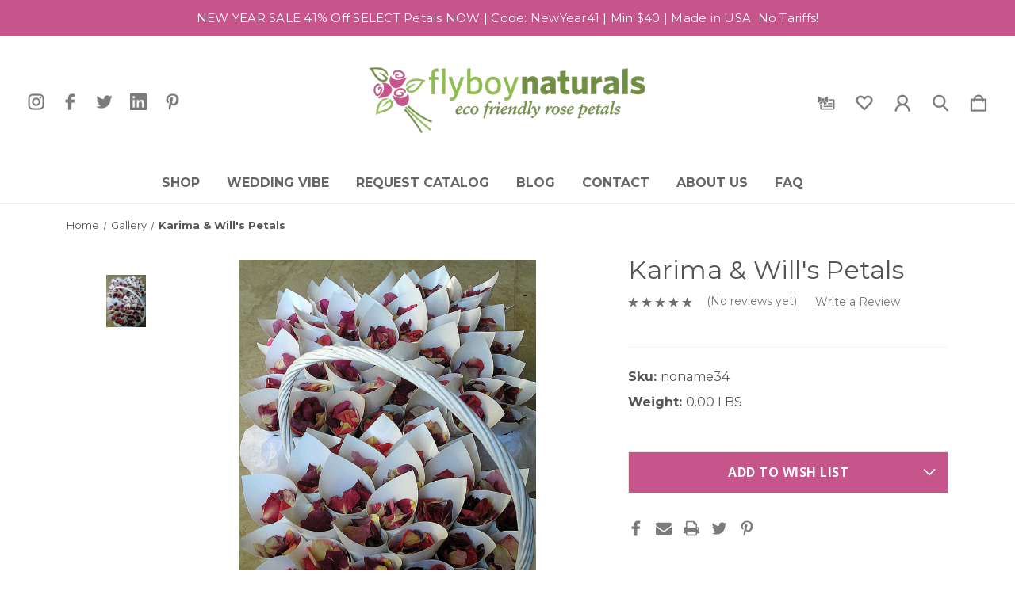

--- FILE ---
content_type: text/html; charset=UTF-8
request_url: https://flyboynaturals.com/karima-wills-petals/
body_size: 16010
content:


<!DOCTYPE html>
<html class="no-js" lang="en">
    <head>
        <title>Karima &amp; Will&#x27;s Petals</title>
        <link rel="dns-prefetch preconnect" href="https://cdn11.bigcommerce.com/s-h2ndx0vf" crossorigin><link rel="dns-prefetch preconnect" href="https://fonts.googleapis.com/" crossorigin><link rel="dns-prefetch preconnect" href="https://fonts.gstatic.com/" crossorigin>
        <meta property="og:url" content="https://flyboynaturals.com/karima-wills-petals/" /><meta property="og:site_name" content="Flyboy Naturals, Inc" /><meta name="keywords" content="Karima &amp; Will&#039;s Petals"><meta name="description" content="Karima &amp; Will&#039;s Petals"><link rel='canonical' href='https://flyboynaturals.com/karima-wills-petals/' /><meta name='platform' content='bigcommerce.stencil' /><meta property="og:type" content="product" />
<meta property="og:title" content="Karima &amp; Will&#039;s Petals" />
<meta property="og:description" content="Karima &amp; Will&#039;s Petals" />
<meta property="og:image" content="https://cdn11.bigcommerce.com/s-h2ndx0vf/products/4129/images/4230/flyboynaturals_2269_236304796__13584.1375985583.500.659.jpg?c=2" />
<meta property="og:availability" content="instock" />
<meta property="pinterest:richpins" content="enabled" />
        <meta property="og:id" content="4129">
        
         

        <link href="https://cdn11.bigcommerce.com/s-h2ndx0vf/product_images/default_favicon.ico" rel="shortcut icon">
        <meta name="viewport" content="width=device-width, initial-scale=1">
        <script>!window.lazyLoad&&((d,s)=>{window.lazyLoad=true;if(location.pathname.includes('checkout')){s=d.createElement('script');s.src="[data-uri]";d.head.appendChild(s);}})(document);</script>
        <script>
            document.documentElement.className = document.documentElement.className.replace('no-js', 'js');
        </script>

        <script>
    function browserSupportsAllFeatures() {
        return window.Promise
            && window.fetch
            && window.URL
            && window.URLSearchParams
            && window.WeakMap
            // object-fit support
            && ('objectFit' in document.documentElement.style);
    }

    function loadScript(src) {
        var js = document.createElement('script');
        js.src = src;
        js.onerror = function () {
            console.error('Failed to load polyfill script ' + src);
        };
        document.head.appendChild(js);
    }

    if (!browserSupportsAllFeatures()) {
        loadScript('https://cdn11.bigcommerce.com/s-h2ndx0vf/stencil/975e2c40-b3fe-013b-eca5-2ef52e0eb201/e/d7d69d80-d4fa-013e-c3c3-2258268df3cf/dist/theme-bundle.polyfills.js');
    }
</script>
        <script>window.consentManagerTranslations = `{"locale":"en","locales":{"consent_manager.data_collection_warning":"en","consent_manager.accept_all_cookies":"en","consent_manager.gdpr_settings":"en","consent_manager.data_collection_preferences":"en","consent_manager.manage_data_collection_preferences":"en","consent_manager.use_data_by_cookies":"en","consent_manager.data_categories_table":"en","consent_manager.allow":"en","consent_manager.accept":"en","consent_manager.deny":"en","consent_manager.dismiss":"en","consent_manager.reject_all":"en","consent_manager.category":"en","consent_manager.purpose":"en","consent_manager.functional_category":"en","consent_manager.functional_purpose":"en","consent_manager.analytics_category":"en","consent_manager.analytics_purpose":"en","consent_manager.targeting_category":"en","consent_manager.advertising_category":"en","consent_manager.advertising_purpose":"en","consent_manager.essential_category":"en","consent_manager.esential_purpose":"en","consent_manager.yes":"en","consent_manager.no":"en","consent_manager.not_available":"en","consent_manager.cancel":"en","consent_manager.save":"en","consent_manager.back_to_preferences":"en","consent_manager.close_without_changes":"en","consent_manager.unsaved_changes":"en","consent_manager.by_using":"en","consent_manager.agree_on_data_collection":"en","consent_manager.change_preferences":"en","consent_manager.cancel_dialog_title":"en","consent_manager.privacy_policy":"en","consent_manager.allow_category_tracking":"en","consent_manager.disallow_category_tracking":"en"},"translations":{"consent_manager.data_collection_warning":"We use cookies (and other similar technologies) to collect data to improve your shopping experience.","consent_manager.accept_all_cookies":"Accept All Cookies","consent_manager.gdpr_settings":"Settings","consent_manager.data_collection_preferences":"Website Data Collection Preferences","consent_manager.manage_data_collection_preferences":"Manage Website Data Collection Preferences","consent_manager.use_data_by_cookies":" uses data collected by cookies and JavaScript libraries to improve your shopping experience.","consent_manager.data_categories_table":"The table below outlines how we use this data by category. To opt out of a category of data collection, select 'No' and save your preferences.","consent_manager.allow":"Allow","consent_manager.accept":"Accept","consent_manager.deny":"Deny","consent_manager.dismiss":"Dismiss","consent_manager.reject_all":"Reject all","consent_manager.category":"Category","consent_manager.purpose":"Purpose","consent_manager.functional_category":"Functional","consent_manager.functional_purpose":"Enables enhanced functionality, such as videos and live chat. If you do not allow these, then some or all of these functions may not work properly.","consent_manager.analytics_category":"Analytics","consent_manager.analytics_purpose":"Provide statistical information on site usage, e.g., web analytics so we can improve this website over time.","consent_manager.targeting_category":"Targeting","consent_manager.advertising_category":"Advertising","consent_manager.advertising_purpose":"Used to create profiles or personalize content to enhance your shopping experience.","consent_manager.essential_category":"Essential","consent_manager.esential_purpose":"Essential for the site and any requested services to work, but do not perform any additional or secondary function.","consent_manager.yes":"Yes","consent_manager.no":"No","consent_manager.not_available":"N/A","consent_manager.cancel":"Cancel","consent_manager.save":"Save","consent_manager.back_to_preferences":"Back to Preferences","consent_manager.close_without_changes":"You have unsaved changes to your data collection preferences. Are you sure you want to close without saving?","consent_manager.unsaved_changes":"You have unsaved changes","consent_manager.by_using":"By using our website, you're agreeing to our","consent_manager.agree_on_data_collection":"By using our website, you're agreeing to the collection of data as described in our ","consent_manager.change_preferences":"You can change your preferences at any time","consent_manager.cancel_dialog_title":"Are you sure you want to cancel?","consent_manager.privacy_policy":"Privacy Policy","consent_manager.allow_category_tracking":"Allow [CATEGORY_NAME] tracking","consent_manager.disallow_category_tracking":"Disallow [CATEGORY_NAME] tracking"}}`;</script>

        <script>
            window.lazySizesConfig = window.lazySizesConfig || {};
            window.lazySizesConfig.loadMode = 1;
        </script>
        <script async src="https://cdn11.bigcommerce.com/s-h2ndx0vf/stencil/975e2c40-b3fe-013b-eca5-2ef52e0eb201/e/d7d69d80-d4fa-013e-c3c3-2258268df3cf/dist/theme-bundle.head_async.js"></script>
        
        <link href="https://fonts.googleapis.com/css?family=Playfair+Display:400%7COpen+Sans:400,700%7CMontserrat:700,400&display=block" rel="stylesheet">
        
        <link rel="preload" href="https://cdn11.bigcommerce.com/s-h2ndx0vf/stencil/975e2c40-b3fe-013b-eca5-2ef52e0eb201/e/d7d69d80-d4fa-013e-c3c3-2258268df3cf/dist/theme-bundle.font.js" as="script">
        <script async src="https://cdn11.bigcommerce.com/s-h2ndx0vf/stencil/975e2c40-b3fe-013b-eca5-2ef52e0eb201/e/d7d69d80-d4fa-013e-c3c3-2258268df3cf/dist/theme-bundle.font.js"></script>
        <script src="https://cdn11.bigcommerce.com/s-h2ndx0vf/stencil/975e2c40-b3fe-013b-eca5-2ef52e0eb201/e/d7d69d80-d4fa-013e-c3c3-2258268df3cf/js/theme/custom/universal-parallax.min.js"></script>

        <link rel="stylesheet" href="https://cdnjs.cloudflare.com/ajax/libs/animate.css/4.1.1/animate.min.css" />

        <link data-stencil-stylesheet href="https://cdn11.bigcommerce.com/s-h2ndx0vf/stencil/975e2c40-b3fe-013b-eca5-2ef52e0eb201/e/d7d69d80-d4fa-013e-c3c3-2258268df3cf/css/theme-3699d9c0-c8b1-013e-65ab-6e771e833a19.css" rel="stylesheet">

        <!-- Start Tracking Code for analytics_googleanalytics -->

<script>
  (function(i,s,o,g,r,a,m){i['GoogleAnalyticsObject']=r;i[r]=i[r]||function(){
  (i[r].q=i[r].q||[]).push(arguments)},i[r].l=1*new Date();a=s.createElement(o),
  m=s.getElementsByTagName(o)[0];a.async=1;a.src=g;m.parentNode.insertBefore(a,m)
  })(window,document,'script','//www.google-analytics.com/analytics.js','ga');

  ga('create', 'UA-45367758-1', 'flyboynaturals.com');
  ga('send', 'pageview');

</script>

<!-- End Tracking Code for analytics_googleanalytics -->


<script type="text/javascript" src="https://checkout-sdk.bigcommerce.com/v1/loader.js" defer ></script>
<script type="text/javascript" src="https://cdn11.bigcommerce.com/r-098fe5f4938830d40a5d5433badac2d4c1c010f5/vendor/bower_components/form-poster/dist/form-poster.min.js" defer ></script>
<script type="text/javascript" src="https://assets.secure.checkout.visa.com/checkout-widget/resources/js/integration/v1/sdk.js" defer ></script>
<script type="text/javascript">
var BCData = {"product_attributes":{"sku":"noname34","upc":null,"mpn":null,"gtin":null,"weight":null,"base":true,"image":null,"price":{"price_range":[],"retail_price_range":[]},"stock":null,"instock":true,"stock_message":null,"purchasable":false,"purchasing_message":"","call_for_price_message":""}};
</script>

<script nonce="">
(function () {
    var xmlHttp = new XMLHttpRequest();

    xmlHttp.open('POST', 'https://bes.gcp.data.bigcommerce.com/nobot');
    xmlHttp.setRequestHeader('Content-Type', 'application/json');
    xmlHttp.send('{"store_id":"495705","timezone_offset":"-7.0","timestamp":"2026-01-19T01:20:43.58165700Z","visit_id":"b74f6a87-a711-4f2b-bb70-6fa48b500301","channel_id":1}');
})();
</script>


        <link rel="preload" href="https://cdn11.bigcommerce.com/s-h2ndx0vf/stencil/975e2c40-b3fe-013b-eca5-2ef52e0eb201/e/d7d69d80-d4fa-013e-c3c3-2258268df3cf/dist/theme-bundle.main.js" as="script">
    </head>
    <body class="product--template   body--with-sticky_header light hide-outline">
        <svg data-src="https://cdn11.bigcommerce.com/s-h2ndx0vf/stencil/975e2c40-b3fe-013b-eca5-2ef52e0eb201/e/d7d69d80-d4fa-013e-c3c3-2258268df3cf/img/icon-sprite.svg" class="icons-svg-sprite"></svg>

        <a href="#main-content" class="skip-to-main-link">Skip to main content</a>

<!-- Main Header Start -->
<header class="header sticky-header  header-stacked-social " role="banner">
    <!-- Global Top Banner Start -->
        <div class="global-banner top">
            <p class="global-banner-text animate__animated animate__fadeIn">NEW YEAR SALE 41% Off SELECT Petals NOW | Code: NewYear41 |  Min $40 | Made in USA. No Tariffs!</p>
        </div>
    <!-- Global Top Banner End -->

    <!-- Marketing Top Banner Start -->
    <!-- Marketing Top Banner End -->

    <div class="header-wrapper animate__animated animate__fadeIn">
        <div class="header-wrapper-inner">
            <div class="mobileMenu-toggle-open">
                <span class="mobileMenu-toggle-open-inner">
                    <svg><use xlink:href="#icon-menu" /></svg>
                </span>
            </div>
            <div class="header-left">
                        <ul class="socialLinks socialLinks--alt">
            <li class="socialLinks-item">
                <a class="icon icon--instagram" href="https://www.instagram.com/flyboynaturalsrosepetals/" target="_blank" rel="noopener" aria-label="icon of instagram">
                    <svg><use xlink:href="#icon-instagram" /></svg>
                </a>
            </li>
            <li class="socialLinks-item">
                <a class="icon icon--facebook" href="https://www.facebook.com/FlyboyRosePetals" target="_blank" rel="noopener" aria-label="icon of facebook">
                    <svg><use xlink:href="#icon-facebook" /></svg>
                </a>
            </li>
            <li class="socialLinks-item">
                <a class="icon icon--twitter" href="https://x.com/flyboynaturals" target="_blank" rel="noopener" aria-label="icon of twitter">
                    <svg><use xlink:href="#icon-twitter" /></svg>
                </a>
            </li>
            <li class="socialLinks-item">
                <a class="icon icon--linkedin" href="https://www.linkedin.com/in/jami-brown-207a6916/" target="_blank" rel="noopener" aria-label="icon of linkedin">
                    <svg><use xlink:href="#icon-linkedin" /></svg>
                </a>
            </li>
            <li class="socialLinks-item">
                <a class="icon icon--pinterest" href="https://www.pinterest.com/flyboynaturals1/" target="_blank" rel="noopener" aria-label="icon of pinterest">
                    <svg><use xlink:href="#icon-pinterest" /></svg>
                </a>
            </li>
    </ul>
            </div>
            
            <div class="header-middle">
                    <div class="header-logo">
                        <a href="https://flyboynaturals.com/" class="header-logo__link" data-header-logo-link>
        <div class="header-logo-image-container">
            <img class="header-logo-image"
                 src="https://cdn11.bigcommerce.com/s-h2ndx0vf/images/stencil/350x106/flyboy-logo_1490077853__59731.original.png"
                 srcset="https://cdn11.bigcommerce.com/s-h2ndx0vf/images/stencil/350x140/flyboy-logo_1490077853__59731.original.png"
                 alt="Flyboy Naturals, Inc"
                 title="Flyboy Naturals, Inc">
        </div>
</a>
                    </div>
            </div>
            
            <div class="header-right">
                <nav class="navUser">
        
    <ul class="navUser-section navUser-section--alt">
        
        <li class="navUser-item navUser--compare">
            <a class="navUser-action navUser-item--compare"
               href="/compare"
               data-compare-nav
               aria-label="Compare Selected"
            >
                <span class="navUser-custom-icon">
                    <svg><use xlink:href="#icon-compare"></use></svg>
                </span>
                <span class="countPill countPill--positive countPill--alt">0</span>
            </a>
        </li>
            <li class="navUser-item navUser--gift">
                <a class="navUser-action"
                   href="/giftcertificates.php"
                   aria-label="Gift Certificates"
                >
                    <span class="navUser-custom-icon">
                        <svg><use xlink:href="#icon-giftcard"></use></svg>
                    </span>
                </a>
            </li>
            <li class="navUser-item navUser--wishlist">
                <a class="navUser-action"
                   href="/wishlist.php"
                   aria-label="wishlist"
                >
                    <span class="navUser-custom-icon">
                        <svg><use xlink:href="#icon-heart"></use></svg>
                    </span>
                </a>
            </li>
        <li class="navUser-item navUser-item--account">
            <a class="navUser-action"
               href="/login.php"
               aria-label="Sign in"
            >
                <span class="navUser-custom-icon">
                    <svg><use xlink:href="#icon-account"></use></svg>
                </span>
            </a>
        </li>
        <li class="navUser-item navUser--search">
            <button class="navUser-action navUser-action--quickSearch"
               type="button"
               id="quick-search-expand"
               data-search="quickSearch"
               aria-controls="quickSearch"
               aria-label="Search"
            >
                <span class="navUser-custom-icon">
                    <svg><use xlink:href="#icon-search"></use></svg>
                </span>
            </button>
        </li>
        <li class="navUser-item navUser-item--cart">
            <a class="navUser-action"
               data-cart-preview
               data-dropdown="cart-preview-dropdown"
               data-options="align:right"
               href="/cart.php"
               aria-label="Cart with 0 items"
            >
                <span class="navUser-item-cartLabel navUser-custom-icon">
                    <svg><use xlink:href="#icon-cart"></use></svg>
                </span>
                <span class="countPill cart-quantity"></span>
            </a>

            <div class="dropdown-menu" id="cart-preview-dropdown" data-dropdown-content aria-hidden="true"></div>
        </li>
    </ul>
    <div class="dropdown dropdown--quickSearch" id="quickSearch" aria-hidden="true" data-prevent-quick-search-close>
        <form class="form" onsubmit="return false" data-url="/search.php" data-quick-search-form>
    <fieldset class="form-fieldset">
        <div class="form-field">
            <label class="is-srOnly" for="nav-quick-search">Search</label>
            <span class="navUser-custom-icon">
                <svg><use xlink:href="#icon-search"></use></svg>
            </span>
            <input class="form-input"
               data-search-quick
               name="nav-quick-search"
               id="nav-quick-search"
               data-error-message="Search field cannot be empty."
               placeholder="Search..."
               autocomplete="off"
            >
        </div>
    </fieldset>
</form>
<section class="quickSearchResults" data-bind="html: results"></section>
<p role="status"
   aria-live="polite"
   class="aria-description--hidden"
   data-search-aria-message-predefined-text="product results for"
></p>
    </div>
</nav>
            </div>
        </div>
            <div class="header-stacked">
                <div class="navPages-container" id="menu" data-menu>
                    <nav class="navPages">
    <div class="mobileMenu-toggle-close">
        <span class="mobileMenu-toggle-close-inner">
            <svg><use xlink:href="#icon-close" /></svg>
        </span>
    </div>
    <ul class="navPages-list navPages-list-depth-max">
            <li class="navPages-item navPages-item--shop">
                <a class="navPages-action" href="javascript:void(0)">
                    Shop
                </a>
                
                <span class="menu-icon">
                    <svg class="add-icon"><use xlink:href="#icon-add" /></svg>
                    <svg class="remove-icon"><use xlink:href="#icon-remove" /></svg>
                </span>
                
                    <div class="navPage-subMenu altermenu" aria-hidden="true" tabindex="-1">
    <ul class="navPage-list">
            <li class="navPage-item">
                    <a class="navPages-action has-SubPages" href="https://flyboynaturals.com/freeze-dried-all-petals/">Freeze Dried - All Petals<i class="icon navPages-action-moreIcon" aria-hidden="true"><svg><use xlink:href="#icon-arrow-right" /></svg></i></a>
                    <span class="menu-icon">
                        <svg class="add-icon"><use xlink:href="#icon-add" /></svg>
                        <svg class="remove-icon"><use xlink:href="#icon-remove" /></svg>
                    </span>
                    <div class="navPage-childList">
                        <ul class="navPage-list">
                                <li class="navPage-item">
                                    <a class="navPage-SubPages-action navPages-action" href="https://flyboynaturals.com/freeze-dried-rose-petals-1">Rose Petals</a>
                                </li> 
                                <li class="navPage-item">
                                    <a class="navPage-SubPages-action navPages-action" href="https://flyboynaturals.com/natural-rose-petal-blends/">Rose Petal Blends</a>
                                </li> 
                                <li class="navPage-item">
                                    <a class="navPage-SubPages-action navPages-action" href="https://flyboynaturals.com/lilac-petals/">Lilac Petals</a>
                                </li> 
                                <li class="navPage-item">
                                    <a class="navPage-SubPages-action navPages-action" href="https://flyboynaturals.com/peony-petals-seasonal/">Peony Petals Seasonal</a>
                                </li> 
                                <li class="navPage-item">
                                    <a class="navPage-SubPages-action navPages-action" href="https://flyboynaturals.com/brides-on-a-budget-discounted-imperfect-petals/">Brides on a Budget / Discounted Imperfect Petals</a>
                                </li> 
                            <li class="navPage-item viewAllLink">
                                <a class="navPage-SubPages-action navPages-action" href="https://flyboynaturals.com/freeze-dried-all-petals/">View All</a>
                            </li> 
                        </ul>
                    </div>

            </li> 
            <li class="navPage-item">
                    <a class="navPages-action" href="https://flyboynaturals.com/rose-hips-1/">Rose Hips </a>

            </li> 
            <li class="navPage-item">
                    <a class="navPages-action has-SubPages" href="https://flyboynaturals.com/rosehips/">Rosehips<i class="icon navPages-action-moreIcon" aria-hidden="true"><svg><use xlink:href="#icon-arrow-right" /></svg></i></a>
                    <span class="menu-icon">
                        <svg class="add-icon"><use xlink:href="#icon-add" /></svg>
                        <svg class="remove-icon"><use xlink:href="#icon-remove" /></svg>
                    </span>
                    <div class="navPage-childList">
                        <ul class="navPage-list">
                                <li class="navPage-item">
                                    <a class="navPage-SubPages-action navPages-action" href="https://flyboynaturals.com/rose-hips/">Rose Hips</a>
                                </li> 
                            <li class="navPage-item viewAllLink">
                                <a class="navPage-SubPages-action navPages-action" href="https://flyboynaturals.com/rosehips/">View All</a>
                            </li> 
                        </ul>
                    </div>

            </li> 
            <li class="navPage-item">
                    <a class="navPages-action has-SubPages" href="https://flyboynaturals.com/freeze-dried-petal-blends/">Freeze-Dried Petal Blends<i class="icon navPages-action-moreIcon" aria-hidden="true"><svg><use xlink:href="#icon-arrow-right" /></svg></i></a>
                    <span class="menu-icon">
                        <svg class="add-icon"><use xlink:href="#icon-add" /></svg>
                        <svg class="remove-icon"><use xlink:href="#icon-remove" /></svg>
                    </span>
                    <div class="navPage-childList">
                        <ul class="navPage-list">
                                <li class="navPage-item">
                                    <a class="navPage-SubPages-action navPages-action" href="https://flyboynaturals.com/flyboynaturals.com/hydrangea-blends/">Hydrangea &amp; Blends</a>
                                </li> 
                            <li class="navPage-item viewAllLink">
                                <a class="navPage-SubPages-action navPages-action" href="https://flyboynaturals.com/freeze-dried-petal-blends/">View All</a>
                            </li> 
                        </ul>
                    </div>

            </li> 
            <li class="navPage-item">
                    <a class="navPages-action has-SubPages" href="https://flyboynaturals.com/specials-discounts/">Specials &amp; Discounts<i class="icon navPages-action-moreIcon" aria-hidden="true"><svg><use xlink:href="#icon-arrow-right" /></svg></i></a>
                    <span class="menu-icon">
                        <svg class="add-icon"><use xlink:href="#icon-add" /></svg>
                        <svg class="remove-icon"><use xlink:href="#icon-remove" /></svg>
                    </span>
                    <div class="navPage-childList">
                        <ul class="navPage-list">
                                <li class="navPage-item">
                                    <a class="navPage-SubPages-action navPages-action" href="https://flyboynaturals.com/overstock-specials/">Overstock Specials</a>
                                </li> 
                                <li class="navPage-item">
                                    <a class="navPage-SubPages-action navPages-action" href="https://flyboynaturals.com/bogo-30-30-free/">BOGO 30+30 FREE</a>
                                </li> 
                            <li class="navPage-item viewAllLink">
                                <a class="navPage-SubPages-action navPages-action" href="https://flyboynaturals.com/specials-discounts/">View All</a>
                            </li> 
                        </ul>
                    </div>

            </li> 
            <li class="navPage-item">
                    <a class="navPages-action has-SubPages" href="https://flyboynaturals.com/memorial/">Memorial<i class="icon navPages-action-moreIcon" aria-hidden="true"><svg><use xlink:href="#icon-arrow-right" /></svg></i></a>
                    <span class="menu-icon">
                        <svg class="add-icon"><use xlink:href="#icon-add" /></svg>
                        <svg class="remove-icon"><use xlink:href="#icon-remove" /></svg>
                    </span>
                    <div class="navPage-childList">
                        <ul class="navPage-list">
                                <li class="navPage-item">
                                    <a class="navPage-SubPages-action navPages-action" href="https://flyboynaturals.com/memorial-petals.-choose-your-color-or-blend/">Memorial Petals. Choose Your Color or Blend</a>
                                </li> 
                            <li class="navPage-item viewAllLink">
                                <a class="navPage-SubPages-action navPages-action" href="https://flyboynaturals.com/memorial/">View All</a>
                            </li> 
                        </ul>
                    </div>

            </li> 
            <li class="navPage-item">
                    <a class="navPages-action" href="https://flyboynaturals.com/sachets-and-petal-cones-/">Sachets &amp; Petal Cones </a>

            </li> 
            <li class="navPage-item">
                    <a class="navPages-action" href="https://flyboynaturals.com/freeze-dried-petal-samples/">Freeze Dried Petal Samples</a>

            </li> 
            <li class="navPage-item">
                    <a class="navPages-action has-SubPages" href="https://flyboynaturals.com/flower-petal-baskets/">Baskets<i class="icon navPages-action-moreIcon" aria-hidden="true"><svg><use xlink:href="#icon-arrow-right" /></svg></i></a>
                    <span class="menu-icon">
                        <svg class="add-icon"><use xlink:href="#icon-add" /></svg>
                        <svg class="remove-icon"><use xlink:href="#icon-remove" /></svg>
                    </span>
                    <div class="navPage-childList">
                        <ul class="navPage-list">
                                <li class="navPage-item">
                                    <a class="navPage-SubPages-action navPages-action" href="https://flyboynaturals.com/flower-girl-baskets-wedding-accessories/">Flower Girl Baskets &amp; Wedding Accessories</a>
                                </li> 
                            <li class="navPage-item viewAllLink">
                                <a class="navPage-SubPages-action navPages-action" href="https://flyboynaturals.com/flower-petal-baskets/">View All</a>
                            </li> 
                        </ul>
                    </div>

            </li> 
            <li class="navPage-item">
                    <a class="navPages-action has-SubPages" href="https://flyboynaturals.com/seasonal/">Seasonal<i class="icon navPages-action-moreIcon" aria-hidden="true"><svg><use xlink:href="#icon-arrow-right" /></svg></i></a>
                    <span class="menu-icon">
                        <svg class="add-icon"><use xlink:href="#icon-add" /></svg>
                        <svg class="remove-icon"><use xlink:href="#icon-remove" /></svg>
                    </span>
                    <div class="navPage-childList">
                        <ul class="navPage-list">
                                <li class="navPage-item">
                                    <a class="navPage-SubPages-action navPages-action" href="https://flyboynaturals.com/mixed-christmas-greens/">Mixed Christmas Greens</a>
                                </li> 
                                <li class="navPage-item">
                                    <a class="navPage-SubPages-action navPages-action" href="https://flyboynaturals.com/categories/our-products/holiday-greens-decorations-fresh-greenery.html">Christmas Greens | Holiday Decorations</a>
                                </li> 
                            <li class="navPage-item viewAllLink">
                                <a class="navPage-SubPages-action navPages-action" href="https://flyboynaturals.com/seasonal/">View All</a>
                            </li> 
                        </ul>
                    </div>

            </li> 
            <li class="navPage-item">
                    <a class="navPages-action" href="https://flyboynaturals.com/gallery-/">Gallery </a>

            </li> 
    </ul>
</div>
            </li>
                <li class="navPages-item nav-pages-Items navPages-item--content-first">
                        <a class="navPages-action" href="https://flyboynaturals.com/wedding-vibe-special-offer/">Wedding Vibe</a>
                </li>
                <li class="navPages-item nav-pages-Items">
                        <a class="navPages-action" href="https://flyboynaturals.com/request-catalog/">Request Catalog</a>
                </li>
                <li class="navPages-item nav-pages-Items">
                        <a class="navPages-action" href="https://flyboynaturals.com/blog/">Blog</a>
                </li>
                <li class="navPages-item nav-pages-Items">
                        <a class="navPages-action" href="https://flyboynaturals.com/contact/">Contact </a>
                </li>
                <li class="navPages-item nav-pages-Items">
                        <a class="navPages-action" href="https://flyboynaturals.com/about-us/">About Us</a>
                </li>
                <li class="navPages-item nav-pages-Items">
                        <a class="navPages-action" href="https://flyboynaturals.com/faq/">FAQ</a>
                </li>
    </ul>
    
    <ul class="navPages-list navPages-list--user">
            <li class="navPages-item">
                <a class="navPages-action"
                   href="/giftcertificates.php"
                   aria-label="Gift Certificates"
                >
                    Gift Certificates
                </a>
            </li>
            <li class="navPages-item navPages--wishlist">
                <a class="navPages-action"
                   href="/wishlist.php"
                   aria-label="wishlist"
                >
                    Wishlists
                </a>
            </li>
            <li class="navPages-item">
                <a class="navPages-action"
                   href="/login.php"
                   aria-label="Sign in"
                >
                    Sign in
                </a>
                    <span class="or-label">or</span>
                    <a class="navPages-action"
                       href="/login.php?action=create_account"
                       aria-label="Register"
                    >
                        Register
                    </a>
            </li>
    </ul>

    <div class="mobile-social-icons">
            <ul class="socialLinks socialLinks--alt">
            <li class="socialLinks-item">
                <a class="icon icon--instagram" href="https://www.instagram.com/flyboynaturalsrosepetals/" target="_blank" rel="noopener" aria-label="icon of instagram">
                    <svg><use xlink:href="#icon-instagram" /></svg>
                </a>
            </li>
            <li class="socialLinks-item">
                <a class="icon icon--facebook" href="https://www.facebook.com/FlyboyRosePetals" target="_blank" rel="noopener" aria-label="icon of facebook">
                    <svg><use xlink:href="#icon-facebook" /></svg>
                </a>
            </li>
            <li class="socialLinks-item">
                <a class="icon icon--twitter" href="https://x.com/flyboynaturals" target="_blank" rel="noopener" aria-label="icon of twitter">
                    <svg><use xlink:href="#icon-twitter" /></svg>
                </a>
            </li>
            <li class="socialLinks-item">
                <a class="icon icon--linkedin" href="https://www.linkedin.com/in/jami-brown-207a6916/" target="_blank" rel="noopener" aria-label="icon of linkedin">
                    <svg><use xlink:href="#icon-linkedin" /></svg>
                </a>
            </li>
            <li class="socialLinks-item">
                <a class="icon icon--pinterest" href="https://www.pinterest.com/flyboynaturals1/" target="_blank" rel="noopener" aria-label="icon of pinterest">
                    <svg><use xlink:href="#icon-pinterest" /></svg>
                </a>
            </li>
    </ul>
    </div>
 
</nav>
                </div>
            </div>
    </div>
</header>
<!-- Main Header End -->

<div data-content-region="header_bottom--global"><div data-layout-id="6bb1c5f6-352b-4cfa-b747-7599f3bb5716">       <div data-sub-layout-container="7db85e61-d5c1-457e-94e9-ef66fb333f93" data-layout-name="Layout">
    <style data-container-styling="7db85e61-d5c1-457e-94e9-ef66fb333f93">
        [data-sub-layout-container="7db85e61-d5c1-457e-94e9-ef66fb333f93"] {
            box-sizing: border-box;
            display: flex;
            flex-wrap: wrap;
            z-index: 0;
            position: relative;
            padding-top: 0px;
            padding-right: 0px;
            padding-bottom: 0px;
            padding-left: 0px;
            margin-top: 0px;
            margin-right: 0px;
            margin-bottom: 0px;
            margin-left: 0px;
            border-width: px;
            border-style: ;
            border-color: ;
        }

        [data-sub-layout-container="7db85e61-d5c1-457e-94e9-ef66fb333f93"]:after {
            display: block;
            position: absolute;
            top: 0;
            left: 0;
            bottom: 0;
            right: 0;
            background-size: cover;
            z-index: auto;
        }
    </style>

    <div data-sub-layout="7ed46493-ddbf-480c-91ed-7b58387c3952">
        <style data-column-styling="7ed46493-ddbf-480c-91ed-7b58387c3952">
            [data-sub-layout="7ed46493-ddbf-480c-91ed-7b58387c3952"] {
                display: flex;
                flex-direction: column;
                box-sizing: border-box;
                flex-basis: 100%;
                max-width: 100%;
                z-index: 0;
                position: relative;
                padding-top: 0px;
                padding-right: 10.5px;
                padding-bottom: 0px;
                padding-left: 10.5px;
                margin-top: 0px;
                margin-right: 0px;
                margin-bottom: 0px;
                margin-left: 0px;
                border-width: px;
                border-style: ;
                border-color: ;
                justify-content: center;
            }
            [data-sub-layout="7ed46493-ddbf-480c-91ed-7b58387c3952"]:after {
                display: block;
                position: absolute;
                top: 0;
                left: 0;
                bottom: 0;
                right: 0;
                background-size: cover;
                z-index: auto;
            }
            @media only screen and (max-width: 700px) {
                [data-sub-layout="7ed46493-ddbf-480c-91ed-7b58387c3952"] {
                    flex-basis: 100%;
                    max-width: 100%;
                }
            }
        </style>
    </div>
</div>

       <div data-sub-layout-container="0fd59335-296a-4295-8469-de9215798fdc" data-layout-name="Layout">
    <style data-container-styling="0fd59335-296a-4295-8469-de9215798fdc">
        [data-sub-layout-container="0fd59335-296a-4295-8469-de9215798fdc"] {
            box-sizing: border-box;
            display: flex;
            flex-wrap: wrap;
            z-index: 0;
            position: relative;
            padding-top: 0px;
            padding-right: 0px;
            padding-bottom: 0px;
            padding-left: 0px;
            margin-top: 0px;
            margin-right: 0px;
            margin-bottom: 0px;
            margin-left: 0px;
            border-width: px;
            border-style: ;
            border-color: ;
        }

        [data-sub-layout-container="0fd59335-296a-4295-8469-de9215798fdc"]:after {
            display: block;
            position: absolute;
            top: 0;
            left: 0;
            bottom: 0;
            right: 0;
            background-size: cover;
            z-index: auto;
        }
    </style>

    <div data-sub-layout="8a617ad2-2703-44e1-9521-c0e12cefb501">
        <style data-column-styling="8a617ad2-2703-44e1-9521-c0e12cefb501">
            [data-sub-layout="8a617ad2-2703-44e1-9521-c0e12cefb501"] {
                display: flex;
                flex-direction: column;
                box-sizing: border-box;
                flex-basis: 50%;
                max-width: 50%;
                z-index: 0;
                position: relative;
                padding-top: 0px;
                padding-right: 10.5px;
                padding-bottom: 0px;
                padding-left: 10.5px;
                margin-top: 0px;
                margin-right: 0px;
                margin-bottom: 0px;
                margin-left: 0px;
                border-width: px;
                border-style: ;
                border-color: ;
                justify-content: center;
            }
            [data-sub-layout="8a617ad2-2703-44e1-9521-c0e12cefb501"]:after {
                display: block;
                position: absolute;
                top: 0;
                left: 0;
                bottom: 0;
                right: 0;
                background-size: cover;
                z-index: auto;
            }
            @media only screen and (max-width: 700px) {
                [data-sub-layout="8a617ad2-2703-44e1-9521-c0e12cefb501"] {
                    flex-basis: 100%;
                    max-width: 100%;
                }
            }
        </style>
    </div>
    <div data-sub-layout="ad08c77b-8672-4fbb-8b82-ac91d0e9b976">
        <style data-column-styling="ad08c77b-8672-4fbb-8b82-ac91d0e9b976">
            [data-sub-layout="ad08c77b-8672-4fbb-8b82-ac91d0e9b976"] {
                display: flex;
                flex-direction: column;
                box-sizing: border-box;
                flex-basis: 50%;
                max-width: 50%;
                z-index: 0;
                position: relative;
                padding-top: 0px;
                padding-right: 10.5px;
                padding-bottom: 0px;
                padding-left: 10.5px;
                margin-top: 0px;
                margin-right: 0px;
                margin-bottom: 0px;
                margin-left: 0px;
                border-width: px;
                border-style: ;
                border-color: ;
                justify-content: center;
            }
            [data-sub-layout="ad08c77b-8672-4fbb-8b82-ac91d0e9b976"]:after {
                display: block;
                position: absolute;
                top: 0;
                left: 0;
                bottom: 0;
                right: 0;
                background-size: cover;
                z-index: auto;
            }
            @media only screen and (max-width: 700px) {
                [data-sub-layout="ad08c77b-8672-4fbb-8b82-ac91d0e9b976"] {
                    flex-basis: 100%;
                    max-width: 100%;
                }
            }
        </style>
    </div>
</div>

</div></div>
<div data-content-region="header_bottom"></div>
        <main class="body" id="main-content" role="main" data-currency-code="USD">
     
    <div class="container">
        
    <nav aria-label="Breadcrumb">
    <ol class="breadcrumbs">
                <li class="breadcrumb ">
                    <a class="breadcrumb-label"
                       href="https://flyboynaturals.com/"
                       
                    >
                        <span>Home</span>
                    </a>
                </li>
                <li class="breadcrumb ">
                    <a class="breadcrumb-label"
                       href="https://flyboynaturals.com/gallery-/"
                       
                    >
                        <span>Gallery </span>
                    </a>
                </li>
                <li class="breadcrumb is-active">
                    <a class="breadcrumb-label"
                       href="https://flyboynaturals.com/karima-wills-petals/"
                       aria-current="page"
                    >
                        <span>Karima &amp; Will&#x27;s Petals</span>
                    </a>
                </li>
    </ol>
</nav>

<script type="application/ld+json">
{
    "@context": "https://schema.org",
    "@type": "BreadcrumbList",
    "itemListElement":
    [
        {
            "@type": "ListItem",
            "position": 1,
            "item": {
                "@id": "https://flyboynaturals.com/",
                "name": "Home"
            }
        },
        {
            "@type": "ListItem",
            "position": 2,
            "item": {
                "@id": "https://flyboynaturals.com/gallery-/",
                "name": "Gallery "
            }
        },
        {
            "@type": "ListItem",
            "position": 3,
            "item": {
                "@id": "https://flyboynaturals.com/karima-wills-petals/",
                "name": "Karima & Will's Petals"
            }
        }
    ]
}
</script>


    <div>
        <div class="productView"
>


    <section class="productView-images" data-image-gallery>
        <figure class="productView-image"
                data-image-gallery-main
                data-zoom-image="https://cdn11.bigcommerce.com/s-h2ndx0vf/images/stencil/1280x1280/products/4129/4230/flyboynaturals_2269_236304796__13584.1375985583.jpg?c=2"
                >
            <div class="productView-img-container">
                    <a href="https://cdn11.bigcommerce.com/s-h2ndx0vf/images/stencil/1280x1280/products/4129/4230/flyboynaturals_2269_236304796__13584.1375985583.jpg?c=2"
                        target="_blank">
                <img src="https://cdn11.bigcommerce.com/s-h2ndx0vf/images/stencil/500x659/products/4129/4230/flyboynaturals_2269_236304796__13584.1375985583.jpg?c=2" alt="Karima &amp; Will&#x27;s Petals" title="Karima &amp; Will&#x27;s Petals" data-sizes="auto"
    srcset="https://cdn11.bigcommerce.com/s-h2ndx0vf/images/stencil/80w/products/4129/4230/flyboynaturals_2269_236304796__13584.1375985583.jpg?c=2"
data-srcset="https://cdn11.bigcommerce.com/s-h2ndx0vf/images/stencil/80w/products/4129/4230/flyboynaturals_2269_236304796__13584.1375985583.jpg?c=2 80w, https://cdn11.bigcommerce.com/s-h2ndx0vf/images/stencil/160w/products/4129/4230/flyboynaturals_2269_236304796__13584.1375985583.jpg?c=2 160w, https://cdn11.bigcommerce.com/s-h2ndx0vf/images/stencil/320w/products/4129/4230/flyboynaturals_2269_236304796__13584.1375985583.jpg?c=2 320w, https://cdn11.bigcommerce.com/s-h2ndx0vf/images/stencil/640w/products/4129/4230/flyboynaturals_2269_236304796__13584.1375985583.jpg?c=2 640w, https://cdn11.bigcommerce.com/s-h2ndx0vf/images/stencil/960w/products/4129/4230/flyboynaturals_2269_236304796__13584.1375985583.jpg?c=2 960w, https://cdn11.bigcommerce.com/s-h2ndx0vf/images/stencil/1280w/products/4129/4230/flyboynaturals_2269_236304796__13584.1375985583.jpg?c=2 1280w, https://cdn11.bigcommerce.com/s-h2ndx0vf/images/stencil/1920w/products/4129/4230/flyboynaturals_2269_236304796__13584.1375985583.jpg?c=2 1920w, https://cdn11.bigcommerce.com/s-h2ndx0vf/images/stencil/2560w/products/4129/4230/flyboynaturals_2269_236304796__13584.1375985583.jpg?c=2 2560w"

class="lazyload productView-image--default"

data-main-image />
                    </a>
            </div>

        </figure>
        <ul class="productView-thumbnails without-slider">
                <li class="productView-thumbnail">
                    <a
                        class="productView-thumbnail-link"
                        href="https://cdn11.bigcommerce.com/s-h2ndx0vf/images/stencil/1280x1280/products/4129/4230/flyboynaturals_2269_236304796__13584.1375985583.jpg?c=2"
                        data-image-gallery-item
                        data-image-gallery-new-image-url="https://cdn11.bigcommerce.com/s-h2ndx0vf/images/stencil/500x659/products/4129/4230/flyboynaturals_2269_236304796__13584.1375985583.jpg?c=2"
                        data-image-gallery-new-image-srcset="https://cdn11.bigcommerce.com/s-h2ndx0vf/images/stencil/80w/products/4129/4230/flyboynaturals_2269_236304796__13584.1375985583.jpg?c=2 80w, https://cdn11.bigcommerce.com/s-h2ndx0vf/images/stencil/160w/products/4129/4230/flyboynaturals_2269_236304796__13584.1375985583.jpg?c=2 160w, https://cdn11.bigcommerce.com/s-h2ndx0vf/images/stencil/320w/products/4129/4230/flyboynaturals_2269_236304796__13584.1375985583.jpg?c=2 320w, https://cdn11.bigcommerce.com/s-h2ndx0vf/images/stencil/640w/products/4129/4230/flyboynaturals_2269_236304796__13584.1375985583.jpg?c=2 640w, https://cdn11.bigcommerce.com/s-h2ndx0vf/images/stencil/960w/products/4129/4230/flyboynaturals_2269_236304796__13584.1375985583.jpg?c=2 960w, https://cdn11.bigcommerce.com/s-h2ndx0vf/images/stencil/1280w/products/4129/4230/flyboynaturals_2269_236304796__13584.1375985583.jpg?c=2 1280w, https://cdn11.bigcommerce.com/s-h2ndx0vf/images/stencil/1920w/products/4129/4230/flyboynaturals_2269_236304796__13584.1375985583.jpg?c=2 1920w, https://cdn11.bigcommerce.com/s-h2ndx0vf/images/stencil/2560w/products/4129/4230/flyboynaturals_2269_236304796__13584.1375985583.jpg?c=2 2560w"
                        data-image-gallery-zoom-image-url="https://cdn11.bigcommerce.com/s-h2ndx0vf/images/stencil/1280x1280/products/4129/4230/flyboynaturals_2269_236304796__13584.1375985583.jpg?c=2"
                    >
                    <img src="https://cdn11.bigcommerce.com/s-h2ndx0vf/images/stencil/50x50/products/4129/4230/flyboynaturals_2269_236304796__13584.1375985583.jpg?c=2" alt="Karima &amp; Will&#x27;s Petals" title="Karima &amp; Will&#x27;s Petals" data-sizes="auto"
    srcset="https://cdn11.bigcommerce.com/s-h2ndx0vf/images/stencil/80w/products/4129/4230/flyboynaturals_2269_236304796__13584.1375985583.jpg?c=2"
data-srcset="https://cdn11.bigcommerce.com/s-h2ndx0vf/images/stencil/80w/products/4129/4230/flyboynaturals_2269_236304796__13584.1375985583.jpg?c=2 80w, https://cdn11.bigcommerce.com/s-h2ndx0vf/images/stencil/160w/products/4129/4230/flyboynaturals_2269_236304796__13584.1375985583.jpg?c=2 160w, https://cdn11.bigcommerce.com/s-h2ndx0vf/images/stencil/320w/products/4129/4230/flyboynaturals_2269_236304796__13584.1375985583.jpg?c=2 320w, https://cdn11.bigcommerce.com/s-h2ndx0vf/images/stencil/640w/products/4129/4230/flyboynaturals_2269_236304796__13584.1375985583.jpg?c=2 640w, https://cdn11.bigcommerce.com/s-h2ndx0vf/images/stencil/960w/products/4129/4230/flyboynaturals_2269_236304796__13584.1375985583.jpg?c=2 960w, https://cdn11.bigcommerce.com/s-h2ndx0vf/images/stencil/1280w/products/4129/4230/flyboynaturals_2269_236304796__13584.1375985583.jpg?c=2 1280w, https://cdn11.bigcommerce.com/s-h2ndx0vf/images/stencil/1920w/products/4129/4230/flyboynaturals_2269_236304796__13584.1375985583.jpg?c=2 1920w, https://cdn11.bigcommerce.com/s-h2ndx0vf/images/stencil/2560w/products/4129/4230/flyboynaturals_2269_236304796__13584.1375985583.jpg?c=2 2560w"

class="lazyload"

 />
                    </a>
                </li>
        </ul>
    </section>

    <div class="productView-details-wrapper">
        <section class="productView-details product-data">
            <div class="productView-product">
                <h1 class="productView-title">Karima &amp; Will&#x27;s Petals</h1>
                <div class="productView-rating">
                        <span role="img"
      aria-label="Product rating is 0 of 5"
>
            <span class="icon icon--ratingEmpty">
                <svg>
                    <use xlink:href="#icon-star" />
                </svg>
            </span>
            <span class="icon icon--ratingEmpty">
                <svg>
                    <use xlink:href="#icon-star" />
                </svg>
            </span>
            <span class="icon icon--ratingEmpty">
                <svg>
                    <use xlink:href="#icon-star" />
                </svg>
            </span>
            <span class="icon icon--ratingEmpty">
                <svg>
                    <use xlink:href="#icon-star" />
                </svg>
            </span>
            <span class="icon icon--ratingEmpty">
                <svg>
                    <use xlink:href="#icon-star" />
                </svg>
            </span>
</span>
                            <span>(No reviews yet)</span>
                        <a href="https://flyboynaturals.com/karima-wills-petals/"
                           class="productView-reviewLink productView-reviewLink--new"
                           data-reveal-id="modal-review-form"
                           role="button"
                        >
                           Write a Review
                        </a>
                        <div id="modal-review-form" class="modal" data-reveal>
    
    
    
    
    <div class="modal-header">
        <h2 class="modal-header-title">Write a Review</h2>
        <button class="modal-close"
        type="button"
        title="Close"
        
>
    <span class="aria-description--hidden">Close</span>
    <span aria-hidden="true">&#215;</span>
</button>
    </div>
    <div class="modal-body">
        <div class="writeReview-productDetails">
            <div class="writeReview-productImage-container">
                <img src="https://cdn11.bigcommerce.com/s-h2ndx0vf/images/stencil/500x659/products/4129/4230/flyboynaturals_2269_236304796__13584.1375985583.jpg?c=2" alt="Karima &amp; Will&#x27;s Petals" title="Karima &amp; Will&#x27;s Petals" data-sizes="auto"
    srcset="https://cdn11.bigcommerce.com/s-h2ndx0vf/images/stencil/80w/products/4129/4230/flyboynaturals_2269_236304796__13584.1375985583.jpg?c=2"
data-srcset="https://cdn11.bigcommerce.com/s-h2ndx0vf/images/stencil/80w/products/4129/4230/flyboynaturals_2269_236304796__13584.1375985583.jpg?c=2 80w, https://cdn11.bigcommerce.com/s-h2ndx0vf/images/stencil/160w/products/4129/4230/flyboynaturals_2269_236304796__13584.1375985583.jpg?c=2 160w, https://cdn11.bigcommerce.com/s-h2ndx0vf/images/stencil/320w/products/4129/4230/flyboynaturals_2269_236304796__13584.1375985583.jpg?c=2 320w, https://cdn11.bigcommerce.com/s-h2ndx0vf/images/stencil/640w/products/4129/4230/flyboynaturals_2269_236304796__13584.1375985583.jpg?c=2 640w, https://cdn11.bigcommerce.com/s-h2ndx0vf/images/stencil/960w/products/4129/4230/flyboynaturals_2269_236304796__13584.1375985583.jpg?c=2 960w, https://cdn11.bigcommerce.com/s-h2ndx0vf/images/stencil/1280w/products/4129/4230/flyboynaturals_2269_236304796__13584.1375985583.jpg?c=2 1280w, https://cdn11.bigcommerce.com/s-h2ndx0vf/images/stencil/1920w/products/4129/4230/flyboynaturals_2269_236304796__13584.1375985583.jpg?c=2 1920w, https://cdn11.bigcommerce.com/s-h2ndx0vf/images/stencil/2560w/products/4129/4230/flyboynaturals_2269_236304796__13584.1375985583.jpg?c=2 2560w"

class="lazyload"

 />
            </div>
            <h6 class="product-brand"></h6>
            <h5 class="product-title">Karima &amp; Will&#x27;s Petals</h5>
        </div>
        <form class="form writeReview-form" action="/postreview.php" method="post">
            <fieldset class="form-fieldset">
                <div class="form-field">
                    <label class="form-label" for="rating-rate">Rating
                        <small>Required</small>
                    </label>
                    <!-- Stars -->
                    <!-- TODO: Review Stars need to be componentised, both for display and input -->
                    <select id="rating-rate" class="form-select" name="revrating" data-input aria-required="true">
                        <option value="">Select Rating</option>
                                <option value="1">1 star (worst)</option>
                                <option value="2">2 stars</option>
                                <option value="3">3 stars (average)</option>
                                <option value="4">4 stars</option>
                                <option value="5">5 stars (best)</option>
                    </select>
                </div>

                <!-- Name -->
                    <div class="form-field" id="revfromname" data-validation="" >
    <label class="form-label" for="revfromname_input">Name
        <small>Required</small>
    </label>
    <input type="text"
           name="revfromname"
           id="revfromname_input"
           class="form-input"
           data-label="Name"
           data-input
           aria-required="true"
           
           
           
           
    >
</div>

                    <!-- Email -->
                        <div class="form-field" id="email" data-validation="" >
    <label class="form-label" for="email_input">Email
        <small>Required</small>
    </label>
    <input type="text"
           name="email"
           id="email_input"
           class="form-input"
           data-label="Email"
           data-input
           aria-required="true"
           
           
           
           
    >
</div>

                <!-- Review Subject -->
                <div class="form-field" id="revtitle" data-validation="" >
    <label class="form-label" for="revtitle_input">Review Subject
        <small>Required</small>
    </label>
    <input type="text"
           name="revtitle"
           id="revtitle_input"
           class="form-input"
           data-label="Review Subject"
           data-input
           aria-required="true"
           
           
           
           
    >
</div>

                <!-- Comments -->
                <div class="form-field" id="revtext" data-validation="">
    <label class="form-label" for="revtext_input">Comments
            <small>Required</small>
    </label>
    <textarea name="revtext"
              id="revtext_input"
              data-label="Comments"
              rows=""
              aria-required="true"
              data-input
              class="form-input"
              
    >
        
    </textarea>
</div>

                

                <div class="form-field">
                    <input type="submit" class="button button--primary"
                           value="Submit Review">
                </div>
                <input type="hidden" name="product_id" value="4129">
                <input type="hidden" name="action" value="post_review">
                
            </fieldset>
        </form>
    </div>
</div>
                </div>
                <div class="productView-price">
                        
         <div class="price-section price-section--saving price" style="display: none;">
                <span class="price">(You save</span>
                <span data-product-price-saved class="price price--saving">
                    
                </span>
                <span class="price">)</span>
         </div>
                </div>
                <div data-content-region="product_below_price"><div data-layout-id="3163e131-3b4d-4008-9494-a88b9ce6b7c5">       <div data-widget-id="0d083bed-a077-4382-99dc-acddbdeecc2a" data-placement-id="4b7aa9e2-84fe-46ef-9772-bc9f11003500" data-placement-status="ACTIVE"><style media="screen">
  #banner-region- {
    display: block;
    width: 100%;
    max-width: 545px;
  }
</style>

<div id="banner-region-">
  <div data-pp-style-logo-position="left" data-pp-style-logo-type="inline" data-pp-style-text-color="black" data-pp-style-text-size="12" id="paypal-bt-proddetails-messaging-banner">
  </div>
  <script defer="" nonce="">
    (function () {
      // Price container with data-product-price-with-tax has bigger priority for product amount calculations
      const priceContainer = document.querySelector('[data-product-price-with-tax]')?.innerText
              ? document.querySelector('[data-product-price-with-tax]')
              : document.querySelector('[data-product-price-without-tax]');

      if (priceContainer) {
        renderMessageIfPossible();

        const config = {
          childList: true,    // Observe direct child elements
          subtree: true,      // Observe all descendants
          attributes: false,  // Do not observe attribute changes
        };

        const observer = new MutationObserver((mutationsList) => {
          if (mutationsList.length > 0) {
            renderMessageIfPossible();
          }
        });

        observer.observe(priceContainer, config);
      }

      function renderMessageIfPossible() {
        const amount = getPriceAmount(priceContainer.innerText)[0];

        if (amount) {
          renderMessage(amount);
        }
      }

      function getPriceAmount(text) {
        /*
         INFO:
         - extracts a string from a pattern: [number][separator][number][separator]...
           [separator] - any symbol but a digit, including whitespaces
         */
        const pattern = /\d+(?:[^\d]\d+)+(?!\d)/g;
        const matches = text.match(pattern);
        const results = [];

        // if there are no matches
        if (!matches?.length) {
          const amount = text.replace(/[^\d]/g, '');

          if (!amount) return results;

          results.push(amount);

          return results;
        }

        matches.forEach(str => {
          const sepIndexes = [];

          for (let i = 0; i < str.length; i++) {
            // find separator index and push to array
            if (!/\d/.test(str[i])) {
              sepIndexes.push(i);
            }
          }
          if (sepIndexes.length === 0) return;
          // assume the last separator is the decimal
          const decIndex = sepIndexes[sepIndexes.length - 1];

          // cut the substr to the separator with replacing non-digit chars
          const intSubstr = str.slice(0, decIndex).replace(/[^\d]/g, '');
          // cut the substr after the separator with replacing non-digit chars
          const decSubstr = str.slice(decIndex + 1).replace(/[^\d]/g, '');

          if (!intSubstr) return;

          const amount = decSubstr ? `${intSubstr}.${decSubstr}` : intSubstr;
          // to get floating point number
          const number = parseFloat(amount);

          if (!isNaN(number)) {
            results.push(String(number));
          }
        });

        return results;
      }

      function renderMessage(amount) {
        const messagesOptions = {
          amount,
          placement: 'product',
        };

        const paypalScriptParams = {
          'client-id': 'AQ3RkiNHQ53oodRlTz7z-9ETC9xQNUgOLHjVDII9sgnF19qLXJzOwShAxcFW7OT7pVEF5B9bwjIArOvE',
          components: ['messages'],
          'data-partner-attribution-id': '',
          'merchant-id': '',
          'data-namespace': 'paypalMessages'
        };

        if (!window.paypalMessages) {
          loadScript(paypalScriptParams).then(() => {
            window.paypalMessages.Messages(messagesOptions).render('#paypal-bt-proddetails-messaging-banner');
          });
        } else {
          window.paypalMessages.Messages(messagesOptions).render('#paypal-bt-proddetails-messaging-banner');
        }
      }

      function loadScript(paypalScriptParams) {
        return new Promise((resolve, reject) => {
          const script = document.createElement('script');
          script.type = 'text/javascript';
          script.src = 'https://unpkg.com/@paypal/paypal-js@3.1.6/dist/paypal.browser.min.js';
          script.integrity = 'sha384-ixafT4J9V4G5ltzIzhcmeyo1TvVbMf3eH73We7APYo338opA0FlgZ5VtBzMnMEEg';
          script.crossOrigin = 'anonymous';
          script.nonce = '';

          script.onload = () =>
            window.paypalLoadScript(paypalScriptParams).then(() => resolve());

          script.onerror = event => {
            reject(event);
          };

          document.head.appendChild(script);
        });
      }
    }());
  </script>
</div>
</div>
</div></div>
                
                <dl class="productView-info">
                    <dt class="productView-info-name sku-label">Sku:</dt>
                    <dd class="productView-info-value" data-product-sku>noname34</dd>
                    <dt class="productView-info-name upc-label" style="display: none;">Upc:</dt>
                    <dd class="productView-info-value" data-product-upc></dd>
                        <dt class="productView-info-name">Weight:</dt>
                        <dd class="productView-info-value" data-product-weight>0.00 LBS</dd>

                        <div class="productView-info-bulkPricing">
                                                    </div>

                </dl>
            </div>
        </section>

        <section class="productView-details product-options">
            <div class="productView-options">
                <form class="form" method="post" action="" enctype="multipart/form-data"
                      data-cart-item-add>
                    <input type="hidden" name="action" value="add">
                    <input type="hidden" name="product_id" value="4129"/>
                    <div data-product-option-change style="display:none;">
                        
                    </div>
                    
                    <div id="add-to-cart-wrapper" class="add-to-cart-wrapper" style="display: none">
        
        <div class="form-field form-field--increments">
            <label class="form-label form-label--alternate"
                   for="qty[]">Quantity:</label>
                <div class="form-increment" data-quantity-change>
                    <button class="button button--icon" data-action="dec">
                        <span class="is-srOnly">Decrease Quantity of Karima &amp; Will&#x27;s Petals</span>
                        <i class="icon" aria-hidden="true">
                            <svg>
                                <use xlink:href="#icon-minus"/>
                            </svg>
                        </i>
                    </button>
                    <input class="form-input form-input--incrementTotal"
                           id="qty[]"
                           name="qty[]"
                           type="tel"
                           value="1"
                           data-quantity-min="0"
                           data-quantity-max="0"
                           min="1"
                           pattern="[0-9]*"
                           aria-live="polite">
                    <button class="button button--icon" data-action="inc">
                        <span class="is-srOnly">Increase Quantity of Karima &amp; Will&#x27;s Petals</span>
                        <i class="icon" aria-hidden="true">
                            <svg>
                                <use xlink:href="#icon-plus"/>
                            </svg>
                        </i>
                    </button>
                </div>
        </div>
    

    <div class="alertBox productAttributes-message" style="display:none">
        <div class="alertBox-column alertBox-icon">
            <icon glyph="ic-success" class="icon" aria-hidden="true"><svg xmlns="http://www.w3.org/2000/svg" width="24" height="24" viewBox="0 0 24 24"><path d="M12 2C6.48 2 2 6.48 2 12s4.48 10 10 10 10-4.48 10-10S17.52 2 12 2zm1 15h-2v-2h2v2zm0-4h-2V7h2v6z"></path></svg></icon>
        </div>
        <p class="alertBox-column alertBox-message"></p>
    </div>
        <div class="form-action">
            <input
                    id="form-action-addToCart"
                    data-wait-message="Adding to cart…"
                    class="button button--primary"
                    type="submit"
                    value="Add to Cart"
            >
            <span class="product-status-message aria-description--hidden">Adding to cart… The item has been added</span>
        </div>
</div>

                </form>
                    <form action="/wishlist.php?action=add&amp;product_id=4129" class="form form-wishlist form-action" data-wishlist-add method="post">
    <a aria-controls="wishlist-dropdown"
       aria-expanded="false"
       class="button dropdown-menu-button"
       data-dropdown="wishlist-dropdown"
       href="#"
    >
        <span>Add to Wish List</span>
        <i aria-hidden="true" class="icon">
            <svg>
                <use xlink:href="#icon-arrow-down" />
            </svg>
        </i>
    </a>
    <ul aria-hidden="true" class="dropdown-menu" data-dropdown-content id="wishlist-dropdown">
        <li>
            <input class="button" type="submit" value="Add to My Wish List">
        </li>
        <li>
            <a data-wishlist class="button" href="/wishlist.php?action=addwishlist&product_id=4129">Create New Wish List</a>
        </li>
    </ul>
</form>
            </div>
                
    
    <div>
        <ul class="socialLinks">
                <li class="socialLinks-item socialLinks-item--facebook">
                    <a class="socialLinks__link icon icon--facebook"
                       title="Facebook"
                       href="https://facebook.com/sharer/sharer.php?u=https%3A%2F%2Fflyboynaturals.com%2Fkarima-wills-petals%2F"
                       target="_blank"
                       rel="noopener"
                       
                    >
                        <span class="aria-description--hidden">Facebook</span>
                        <svg>
                            <use xlink:href="#icon-facebook"/>
                        </svg>
                    </a>
                </li>
                <li class="socialLinks-item socialLinks-item--email">
                    <a class="socialLinks__link icon icon--email"
                       title="Email"
                       href="mailto:?subject=Karima%20%26%20Will&#x27;s%20Petals&amp;body=https%3A%2F%2Fflyboynaturals.com%2Fkarima-wills-petals%2F"
                       target="_self"
                       rel="noopener"
                       
                    >
                        <span class="aria-description--hidden">Email</span>
                        <svg>
                            <use xlink:href="#icon-envelope"/>
                        </svg>
                    </a>
                </li>
                <li class="socialLinks-item socialLinks-item--print">
                    <a class="socialLinks__link icon icon--print"
                       title="Print"
                       onclick="window.print();return false;"
                       
                    >
                        <span class="aria-description--hidden">Print</span>
                        <svg>
                            <use xlink:href="#icon-print"/>
                        </svg>
                    </a>
                </li>
                <li class="socialLinks-item socialLinks-item--twitter">
                    <a class="socialLinks__link icon icon--twitter"
                       href="https://twitter.com/intent/tweet/?text=Karima%20%26%20Will&#x27;s%20Petals&amp;url=https%3A%2F%2Fflyboynaturals.com%2Fkarima-wills-petals%2F"
                       target="_blank"
                       rel="noopener"
                       title="Twitter"
                       
                    >
                        <span class="aria-description--hidden">Twitter</span>
                        <svg>
                            <use xlink:href="#icon-twitter"/>
                        </svg>
                    </a>
                </li>
                <li class="socialLinks-item socialLinks-item--pinterest">
                    <a class="socialLinks__link icon icon--pinterest"
                       title="Pinterest"
                       href="https://pinterest.com/pin/create/button/?url=https%3A%2F%2Fflyboynaturals.com%2Fkarima-wills-petals%2F&amp;description=Karima%20%26%20Will&#x27;s%20Petals"
                       target="_blank"
                       rel="noopener"
                       
                    >
                        <span class="aria-description--hidden">Pinterest</span>
                        <svg>
                            <use xlink:href="#icon-pinterest"/>
                        </svg>
                    </a>
                                    </li>
        </ul>
    </div>
        </section>
    </div>

    <article class="productView-description">
            <ul class="tabs" data-tab>
        <li class="tab is-active">
            <a class="tab-title" href="#tab-description">Product Overview</a>
        </li>
</ul>
<div class="tabs-contents">
        <div class="tab-content is-active" id="tab-description">
            "I just wanted to thank you for the beautiful rose petals that I ordered for my sons wedding in Florida in October   they were really beautiful and made the occasion extra special!  On your invoice you asked for pictures and I thought you might appreciate these." Regards, Elizabeth Wilmot
        </div>
       <div class="tab-content" id="tab-reviews">
                  </div>
</div>
    </article>
</div>

<div id="previewModal" class="modal modal--large" data-reveal>
    <button class="modal-close"
        type="button"
        title="Close"
        
>
    <span class="aria-description--hidden">Close</span>
    <span aria-hidden="true">&#215;</span>
</button>
    <div class="modal-content"></div>
    <div class="loadingOverlay"></div>
</div>

        <div data-content-region="product_below_content"></div>

        
    </div>

    <script type="application/ld+json">
    {
        "@context": "https://schema.org/",
        "@type": "Product",
        "name": "Karima & Will's Petals",
        "sku": "noname34",
        
        
        "url" : "https://flyboynaturals.com/karima-wills-petals/",
        "description": "%22I%20just%20wanted%20to%20thank%20you%20for%20the%20beautiful%20rose%20petals%20that%20I%20ordered%20for%20my%20son%C2%92s%20wedding%20in%20Florida%20in%20October%20%20%C2%96%20they%20were%20really%20beautiful%20and%20made%20the%20occasion%20extra%20special!%20%20On%20your%20invoice%20you%20asked%20for%20pictures%20and%20I%20thought%20you%20might%20appreciate%20these.%22%20Regards%2C%20Elizabeth%20Wilmot",
        "image": "https://cdn11.bigcommerce.com/s-h2ndx0vf/images/stencil/1280x1280/products/4129/4230/flyboynaturals_2269_236304796__13584.1375985583.jpg?c=2",
        "offers": {
            "@type": "Offer",
            "priceCurrency": "USD",
            "price": "",
            "itemCondition" : "https://schema.org/NewCondition",
            "availability" : "https://schema.org/OutOfStock",
            "url" : "https://flyboynaturals.com/karima-wills-petals/",
            "priceValidUntil": "2027-01-19"
        }
    }
</script>

    </div>
    <div id="modal" class="modal" data-reveal data-prevent-quick-search-close>
    <button class="modal-close"
        type="button"
        title="Close"
        
>
    <span class="aria-description--hidden">Close</span>
    <span aria-hidden="true">&#215;</span>
</button>
    <div class="modal-content"></div>
    <div class="loadingOverlay"></div>
</div>
    <div id="alert-modal" class="modal modal--alert modal--small" data-reveal data-prevent-quick-search-close>
    <div class="swal2-icon swal2-error swal2-icon-show"><span class="swal2-x-mark"><span class="swal2-x-mark-line-left"></span><span class="swal2-x-mark-line-right"></span></span></div>

    <div class="modal-content"></div>

    <div class="button-container"><button type="button" class="confirm button" data-reveal-close>OK</button></div>
</div>
</main>
        <div data-content-region="footer_top"></div>

<!-- Global Bottom Banner Start -->
<div class="global-banner bottom">
    <p class="global-banner-text">10% OFF Petal Sale - Save 10% with Coupon Code: PetalSale10 - Minimum $40 Purchase - Enjoy Free Ground Shipping on Orders Over $150*</p>
</div>
<!-- Global Bottom Banner End -->

<!-- Marketing Bottom Banner Start -->
<!-- Marketing Bottom Banner End -->

<footer class="footer" role="contentinfo">
    <h2 class="footer-title-sr-only">Footer Start</h2>
    <div class="container">
        <section class="footer-info">
            <article class="footer-info-col" data-section-type="newsletterSubscription">
                    <h3 class="footer-info-heading">Join Us</h3>
<p>Subscribe to our Newsletter for exclusive offers, company news and events.</p>

<form class="form" action="/subscribe.php" method="post">
    <fieldset class="form-fieldset">
        <input type="hidden" name="action" value="subscribe">
        <input type="hidden" name="nl_first_name" value="bc">
        <input type="hidden" name="check" value="1">
        <div class="form-field">
            <label class="form-label is-srOnly" for="nl_email">Email Address</label>
            <div class="form-prefixPostfix wrap">
                <input class="form-input"
                       id="nl_email"
                       name="nl_email"
                       type="email"
                       value=""
                       placeholder="Enter your email"
                       aria-describedby="alertBox-message-text"
                       aria-required="true"
                       required
                >
                <input class="button button--primary form-prefixPostfix-button--postfix"
                       type="submit"
                       value="Sign Up"
                >
            </div>
        </div>
    </fieldset>
</form>

                        <ul class="socialLinks socialLinks--alt">
            <li class="socialLinks-item">
                <a class="icon icon--instagram" href="https://www.instagram.com/flyboynaturalsrosepetals/" target="_blank" rel="noopener" aria-label="icon of instagram">
                    <svg><use xlink:href="#icon-instagram" /></svg>
                </a>
            </li>
            <li class="socialLinks-item">
                <a class="icon icon--facebook" href="https://www.facebook.com/FlyboyRosePetals" target="_blank" rel="noopener" aria-label="icon of facebook">
                    <svg><use xlink:href="#icon-facebook" /></svg>
                </a>
            </li>
            <li class="socialLinks-item">
                <a class="icon icon--twitter" href="https://x.com/flyboynaturals" target="_blank" rel="noopener" aria-label="icon of twitter">
                    <svg><use xlink:href="#icon-twitter" /></svg>
                </a>
            </li>
            <li class="socialLinks-item">
                <a class="icon icon--linkedin" href="https://www.linkedin.com/in/jami-brown-207a6916/" target="_blank" rel="noopener" aria-label="icon of linkedin">
                    <svg><use xlink:href="#icon-linkedin" /></svg>
                </a>
            </li>
            <li class="socialLinks-item">
                <a class="icon icon--pinterest" href="https://www.pinterest.com/flyboynaturals1/" target="_blank" rel="noopener" aria-label="icon of pinterest">
                    <svg><use xlink:href="#icon-pinterest" /></svg>
                </a>
            </li>
    </ul>
            </article>

            <article class="footer-info-col footer-info-col--small" data-section-type="footer-webPages">
                <h3 class="footer-info-heading">
                    <span class="footer-info-title">Navigate</span>
                    <span class="footer-info-icon">
                        <svg class="add-icon"><use xlink:href="#icon-add" /></svg>
                        <svg class="remove-icon"><use xlink:href="#icon-remove" /></svg>
                    </span>
                </h3>
                <ul class="footer-info-list">
                        <li>
                            <a href="https://flyboynaturals.com/wedding-vibe-special-offer/">Wedding Vibe</a>
                        </li>
                        <li>
                            <a href="https://flyboynaturals.com/request-catalog/">Request Catalog</a>
                        </li>
                        <li>
                            <a href="https://flyboynaturals.com/blog/">Blog</a>
                        </li>
                        <li>
                            <a href="https://flyboynaturals.com/contact/">Contact </a>
                        </li>
                        <li>
                            <a href="https://flyboynaturals.com/about-us/">About Us</a>
                        </li>
                        <li>
                            <a href="https://flyboynaturals.com/faq/">FAQ</a>
                        </li>
                    <li>
                        <a href="/sitemap.php">Sitemap</a>
                    </li>
                </ul>
            </article>

            <article class="footer-info-col footer-info-col--small" data-section-type="footer-categories">
                <h3 class="footer-info-heading">
                    <span class="footer-info-title">Categories</span>
                    <span class="footer-info-icon">
                        <svg class="add-icon"><use xlink:href="#icon-add" /></svg>
                        <svg class="remove-icon"><use xlink:href="#icon-remove" /></svg>
                    </span>
                </h3>
                <ul class="footer-info-list">
                        <li>
                            <a href="https://flyboynaturals.com/freeze-dried-all-petals/">Freeze Dried - All Petals</a>
                        </li>
                        <li>
                            <a href="https://flyboynaturals.com/rose-hips-1/">Rose Hips </a>
                        </li>
                        <li>
                            <a href="https://flyboynaturals.com/rosehips/">Rosehips</a>
                        </li>
                        <li>
                            <a href="https://flyboynaturals.com/freeze-dried-petal-blends/">Freeze-Dried Petal Blends</a>
                        </li>
                        <li>
                            <a href="https://flyboynaturals.com/specials-discounts/">Specials &amp; Discounts</a>
                        </li>
                    <!-- <li class="view-all"><a href="#">View All</a></li> -->
                </ul>
            </article>


                <article class="footer-info-col footer-info-col--small" data-section-type="storeInfo">
                    <h3 class="footer-info-heading">
                        <span class="footer-info-title">Info</span>
                        <span class="footer-info-icon">
                            <svg class="add-icon"><use xlink:href="#icon-add" /></svg>
                            <svg class="remove-icon"><use xlink:href="#icon-remove" /></svg>
                        </span>
                    </h3>
                    <ul class="footer-info-list">
                        <li><address>Flyboy Naturals Rose Petals<br>
15550 Old Highway 99 South<br>
Myrtle Creek, OR 97457<br>
USA</address></li>
                            <li><strong>Call us at 1-800-465-5125</strong></li>
                    </ul>
                </article>
        </section>
    </div>

    <div class="footer-bottom">
        <div class="container">
            <div class="footer-bottom-wrapper ">
                <div class="footer-bottom-left">
                        <div class="footer-copyright">
                            <p class="powered-by">&copy; 2026 Flyboy Naturals, Inc | <a href="/sitemap.php">Sitemap</a> | <a href="https://danielwooddesign.com" target="_blank">WEB DESIGN</a></p>
                        </div>
                </div>
                <div class="footer-bottom-right">
                            <div class="footer-payment-icons">
                <svg class="footer-payment-icon"><use xlink:href="#icon-logo-visa"></use></svg>
                <svg class="footer-payment-icon"><use xlink:href="#icon-logo-mastercard"></use></svg>
                <svg class="footer-payment-icon"><use xlink:href="#icon-logo-american-express"></use></svg>
                <svg class="footer-payment-icon"><use xlink:href="#icon-logo-discover"></use></svg>
                <svg class="footer-payment-icon"><use xlink:href="#icon-logo-paypal"></use></svg>
                <svg class="footer-payment-icon"><use xlink:href="#icon-logo-chasepay"></use></svg>
                <svg class="footer-payment-icon"><use xlink:href="#icon-logo-masterpass"></use></svg>
                <svg class="footer-payment-icon"><use xlink:href="#icon-logo-visa-checkout"></use></svg>
        </div>
                </div>
            </div>
        </div>
    </div>
    
    <div data-content-region="ssl_site_seal--global"></div>
</footer>

        <script>window.__webpack_public_path__ = "https://cdn11.bigcommerce.com/s-h2ndx0vf/stencil/975e2c40-b3fe-013b-eca5-2ef52e0eb201/e/d7d69d80-d4fa-013e-c3c3-2258268df3cf/dist/";</script>
        <script>
            function onThemeBundleMain() {
                window.stencilBootstrap("product", "{\"productId\":4129,\"zoomSize\":\"1280x1280\",\"productSize\":\"500x659\",\"genericError\":\"Oops! Something went wrong.\",\"maintenanceModeSettings\":[],\"adminBarLanguage\":\"{\\\"locale\\\":\\\"en\\\",\\\"locales\\\":{\\\"admin.maintenance_header\\\":\\\"en\\\",\\\"admin.maintenance_tooltip\\\":\\\"en\\\",\\\"admin.maintenance_showstore_link\\\":\\\"en\\\",\\\"admin.prelaunch_header\\\":\\\"en\\\",\\\"admin.page_builder_link\\\":\\\"en\\\"},\\\"translations\\\":{\\\"admin.maintenance_header\\\":\\\"Your store is down for maintenance.\\\",\\\"admin.maintenance_tooltip\\\":\\\"Only administrators can view the store at the moment. Visit your control panel settings page to disable maintenance mode.\\\",\\\"admin.maintenance_showstore_link\\\":\\\"Click here to see what your visitors will see.\\\",\\\"admin.prelaunch_header\\\":\\\"Your storefront is private. Share your site with preview code:\\\",\\\"admin.page_builder_link\\\":\\\"Design this page in Page Builder\\\"}}\",\"urls\":{\"home\":\"https://flyboynaturals.com/\",\"account\":{\"index\":\"/account.php\",\"orders\":{\"all\":\"/account.php?action=order_status\",\"completed\":\"/account.php?action=view_orders\",\"save_new_return\":\"/account.php?action=save_new_return\"},\"update_action\":\"/account.php?action=update_account\",\"returns\":\"/account.php?action=view_returns\",\"addresses\":\"/account.php?action=address_book\",\"inbox\":\"/account.php?action=inbox\",\"send_message\":\"/account.php?action=send_message\",\"add_address\":\"/account.php?action=add_shipping_address\",\"wishlists\":{\"all\":\"/wishlist.php\",\"add\":\"/wishlist.php?action=addwishlist\",\"edit\":\"/wishlist.php?action=editwishlist\",\"delete\":\"/wishlist.php?action=deletewishlist\"},\"details\":\"/account.php?action=account_details\",\"recent_items\":\"/account.php?action=recent_items\"},\"brands\":\"https://flyboynaturals.com/brands/\",\"gift_certificate\":{\"purchase\":\"/giftcertificates.php\",\"redeem\":\"/giftcertificates.php?action=redeem\",\"balance\":\"/giftcertificates.php?action=balance\"},\"auth\":{\"login\":\"/login.php\",\"check_login\":\"/login.php?action=check_login\",\"create_account\":\"/login.php?action=create_account\",\"save_new_account\":\"/login.php?action=save_new_account\",\"forgot_password\":\"/login.php?action=reset_password\",\"send_password_email\":\"/login.php?action=send_password_email\",\"save_new_password\":\"/login.php?action=save_new_password\",\"logout\":\"/login.php?action=logout\"},\"product\":{\"post_review\":\"/postreview.php\"},\"cart\":\"/cart.php\",\"checkout\":{\"single_address\":\"/checkout\",\"multiple_address\":\"/checkout.php?action=multiple\"},\"rss\":{\"products\":{\"new\":\"/rss.php?type=rss\",\"new_atom\":\"/rss.php?type=atom\",\"popular\":\"/rss.php?action=popularproducts&type=rss\",\"popular_atom\":\"/rss.php?action=popularproducts&type=atom\",\"featured\":\"/rss.php?action=featuredproducts&type=rss\",\"featured_atom\":\"/rss.php?action=featuredproducts&type=atom\",\"search\":\"/rss.php?action=searchproducts&type=rss&instock=1\",\"search_atom\":\"/rss.php?action=searchproducts&type=atom&instock=1\"},\"blog\":\"/rss.php?action=newblogs&type=rss\",\"blog_atom\":\"/rss.php?action=newblogs&type=atom\"},\"contact_us_submit\":\"/pages.php?action=sendContactForm\",\"search\":\"/search.php\",\"compare\":\"/compare\",\"sitemap\":\"/sitemap.php\",\"subscribe\":{\"action\":\"/subscribe.php\"}},\"secureBaseUrl\":\"https://flyboynaturals.com\",\"cartId\":null,\"channelId\":1,\"template\":\"pages/product\",\"validationDictionaryJSON\":\"{\\\"locale\\\":\\\"en\\\",\\\"locales\\\":{\\\"validation_messages.valid_email\\\":\\\"en\\\",\\\"validation_messages.password\\\":\\\"en\\\",\\\"validation_messages.password_match\\\":\\\"en\\\",\\\"validation_messages.invalid_password\\\":\\\"en\\\",\\\"validation_messages.field_not_blank\\\":\\\"en\\\",\\\"validation_messages.certificate_amount\\\":\\\"en\\\",\\\"validation_messages.certificate_amount_range\\\":\\\"en\\\",\\\"validation_messages.price_min_evaluation\\\":\\\"en\\\",\\\"validation_messages.price_max_evaluation\\\":\\\"en\\\",\\\"validation_messages.price_min_not_entered\\\":\\\"en\\\",\\\"validation_messages.price_max_not_entered\\\":\\\"en\\\",\\\"validation_messages.price_invalid_value\\\":\\\"en\\\",\\\"validation_messages.invalid_gift_certificate\\\":\\\"en\\\"},\\\"translations\\\":{\\\"validation_messages.valid_email\\\":\\\"You must enter a valid email.\\\",\\\"validation_messages.password\\\":\\\"You must enter a password.\\\",\\\"validation_messages.password_match\\\":\\\"Your passwords do not match.\\\",\\\"validation_messages.invalid_password\\\":\\\"Passwords must be at least 7 characters and contain both alphabetic and numeric characters.\\\",\\\"validation_messages.field_not_blank\\\":\\\" field cannot be blank.\\\",\\\"validation_messages.certificate_amount\\\":\\\"You must enter a gift certificate amount.\\\",\\\"validation_messages.certificate_amount_range\\\":\\\"You must enter a certificate amount between [MIN] and [MAX]\\\",\\\"validation_messages.price_min_evaluation\\\":\\\"Min. price must be less than max. price.\\\",\\\"validation_messages.price_max_evaluation\\\":\\\"Min. price must be less than max. price.\\\",\\\"validation_messages.price_min_not_entered\\\":\\\"Min. price is required.\\\",\\\"validation_messages.price_max_not_entered\\\":\\\"Max. price is required.\\\",\\\"validation_messages.price_invalid_value\\\":\\\"Input must be greater than 0.\\\",\\\"validation_messages.invalid_gift_certificate\\\":\\\"Please enter your valid certificate code.\\\"}}\",\"validationFallbackDictionaryJSON\":\"{\\\"locale\\\":\\\"en\\\",\\\"locales\\\":{\\\"validation_fallback_messages.valid_email\\\":\\\"en\\\",\\\"validation_fallback_messages.password\\\":\\\"en\\\",\\\"validation_fallback_messages.password_match\\\":\\\"en\\\",\\\"validation_fallback_messages.invalid_password\\\":\\\"en\\\",\\\"validation_fallback_messages.field_not_blank\\\":\\\"en\\\",\\\"validation_fallback_messages.certificate_amount\\\":\\\"en\\\",\\\"validation_fallback_messages.certificate_amount_range\\\":\\\"en\\\",\\\"validation_fallback_messages.price_min_evaluation\\\":\\\"en\\\",\\\"validation_fallback_messages.price_max_evaluation\\\":\\\"en\\\",\\\"validation_fallback_messages.price_min_not_entered\\\":\\\"en\\\",\\\"validation_fallback_messages.price_max_not_entered\\\":\\\"en\\\",\\\"validation_fallback_messages.price_invalid_value\\\":\\\"en\\\",\\\"validation_fallback_messages.invalid_gift_certificate\\\":\\\"en\\\"},\\\"translations\\\":{\\\"validation_fallback_messages.valid_email\\\":\\\"You must enter a valid email.\\\",\\\"validation_fallback_messages.password\\\":\\\"You must enter a password.\\\",\\\"validation_fallback_messages.password_match\\\":\\\"Your passwords do not match.\\\",\\\"validation_fallback_messages.invalid_password\\\":\\\"Passwords must be at least 7 characters and contain both alphabetic and numeric characters.\\\",\\\"validation_fallback_messages.field_not_blank\\\":\\\" field cannot be blank.\\\",\\\"validation_fallback_messages.certificate_amount\\\":\\\"You must enter a gift certificate amount.\\\",\\\"validation_fallback_messages.certificate_amount_range\\\":\\\"You must enter a certificate amount between [MIN] and [MAX]\\\",\\\"validation_fallback_messages.price_min_evaluation\\\":\\\"Min. price must be less than max. price.\\\",\\\"validation_fallback_messages.price_max_evaluation\\\":\\\"Min. price must be less than max. price.\\\",\\\"validation_fallback_messages.price_min_not_entered\\\":\\\"Min. price is required.\\\",\\\"validation_fallback_messages.price_max_not_entered\\\":\\\"Max. price is required.\\\",\\\"validation_fallback_messages.price_invalid_value\\\":\\\"Input must be greater than 0.\\\",\\\"validation_fallback_messages.invalid_gift_certificate\\\":\\\"Please enter your valid certificate code.\\\"}}\",\"validationDefaultDictionaryJSON\":\"{\\\"locale\\\":\\\"en\\\",\\\"locales\\\":{\\\"validation_default_messages.valid_email\\\":\\\"en\\\",\\\"validation_default_messages.password\\\":\\\"en\\\",\\\"validation_default_messages.password_match\\\":\\\"en\\\",\\\"validation_default_messages.invalid_password\\\":\\\"en\\\",\\\"validation_default_messages.field_not_blank\\\":\\\"en\\\",\\\"validation_default_messages.certificate_amount\\\":\\\"en\\\",\\\"validation_default_messages.certificate_amount_range\\\":\\\"en\\\",\\\"validation_default_messages.price_min_evaluation\\\":\\\"en\\\",\\\"validation_default_messages.price_max_evaluation\\\":\\\"en\\\",\\\"validation_default_messages.price_min_not_entered\\\":\\\"en\\\",\\\"validation_default_messages.price_max_not_entered\\\":\\\"en\\\",\\\"validation_default_messages.price_invalid_value\\\":\\\"en\\\",\\\"validation_default_messages.invalid_gift_certificate\\\":\\\"en\\\"},\\\"translations\\\":{\\\"validation_default_messages.valid_email\\\":\\\"You must enter a valid email.\\\",\\\"validation_default_messages.password\\\":\\\"You must enter a password.\\\",\\\"validation_default_messages.password_match\\\":\\\"Your passwords do not match.\\\",\\\"validation_default_messages.invalid_password\\\":\\\"Passwords must be at least 7 characters and contain both alphabetic and numeric characters.\\\",\\\"validation_default_messages.field_not_blank\\\":\\\"The field cannot be blank.\\\",\\\"validation_default_messages.certificate_amount\\\":\\\"You must enter a gift certificate amount.\\\",\\\"validation_default_messages.certificate_amount_range\\\":\\\"You must enter a certificate amount between [MIN] and [MAX]\\\",\\\"validation_default_messages.price_min_evaluation\\\":\\\"Min. price must be less than max. price.\\\",\\\"validation_default_messages.price_max_evaluation\\\":\\\"Min. price must be less than max. price.\\\",\\\"validation_default_messages.price_min_not_entered\\\":\\\"Min. price is required.\\\",\\\"validation_default_messages.price_max_not_entered\\\":\\\"Max. price is required.\\\",\\\"validation_default_messages.price_invalid_value\\\":\\\"Input must be greater than 0.\\\",\\\"validation_default_messages.invalid_gift_certificate\\\":\\\"Please enter your valid certificate code.\\\"}}\",\"carouselArrowAndDotAriaLabel\":\"Go to slide [SLIDE_NUMBER] of [SLIDES_QUANTITY]\",\"carouselActiveDotAriaLabel\":\"active\",\"carouselContentAnnounceMessage\":\"You are currently on slide [SLIDE_NUMBER] of [SLIDES_QUANTITY]\",\"reviewRating\":\"The 'Rating' field cannot be blank.\",\"reviewSubject\":\"The 'Review Subject' field cannot be blank.\",\"reviewComment\":\"The 'Comments' field cannot be blank.\",\"reviewEmail\":\"Please use a valid email address, such as user@example.com.\",\"showSwatchNames\":true,\"productQuantityErrorMessage\":\"The quantity should contain only numbers\"}").load();
            }
        </script>
        <script async defer src="https://cdn11.bigcommerce.com/s-h2ndx0vf/stencil/975e2c40-b3fe-013b-eca5-2ef52e0eb201/e/d7d69d80-d4fa-013e-c3c3-2258268df3cf/dist/theme-bundle.main.js" onload="onThemeBundleMain()"></script>
        <script>!window.lazyLoad&&((d,s)=>{window.lazyLoad=true;if(location.pathname.includes('checkout')){s=d.createElement('script');s.src="[data-uri]";d.head.appendChild(s);}})(document);</script>
        <script type="text/javascript" src="https://cdn11.bigcommerce.com/shared/js/csrf-protection-header-5eeddd5de78d98d146ef4fd71b2aedce4161903e.js"></script>
<script type="text/javascript" src="https://cdn11.bigcommerce.com/r-098fe5f4938830d40a5d5433badac2d4c1c010f5/javascript/visitor_stencil.js"></script>

        <input type="hidden" name="" value="eyJ0eXAiOiJKV1QiLCJhbGciOiJFUzI1NiJ9.eyJjaWQiOlsxXSwiY29ycyI6WyJodHRwczovL2ZseWJveW5hdHVyYWxzLmNvbSJdLCJlYXQiOjE3Njg5MTY2NDQsImlhdCI6MTc2ODc0Mzg0NCwiaXNzIjoiQkMiLCJzaWQiOjQ5NTcwNSwic3ViIjoiQkMiLCJzdWJfdHlwZSI6MCwidG9rZW5fdHlwZSI6MX0.xLB8p2QMTGtSNLGm6kWI9IZF-Xq5W8RR3S2bsCzgZo1IZnYWIscMUgH0vslOmkdYuiX_cuglhhagIo3yvYddrQ" id="set_token"> 
    </body>
</html>


--- FILE ---
content_type: text/css; charset=UTF-8
request_url: https://cdn11.bigcommerce.com/s-h2ndx0vf/stencil/975e2c40-b3fe-013b-eca5-2ef52e0eb201/e/d7d69d80-d4fa-013e-c3c3-2258268df3cf/css/theme-3699d9c0-c8b1-013e-65ab-6e771e833a19.css
body_size: 56460
content:
@charset "UTF-8";[contenteditable=true]:focus,[href]:focus,[tabindex]:not([tabindex="-1"]):focus,button:focus,details:focus,input:focus,select:focus,textarea:focus{outline:2px solid #0f7fff!important;outline-offset:1px!important}input:focus+label{outline:2px solid #0f7fff!important;outline-offset:1px!important}meta.foundation-version{font-family:"/5.5.3/"}meta.foundation-mq-small{font-family:"/only screen/";width:0}meta.foundation-mq-small-only{font-family:"/only screen and (max-width: 551px)/";width:0}meta.foundation-mq-medium{font-family:"/only screen and (min-width:551px)/";width:551px}meta.foundation-mq-medium-only{font-family:"/only screen and (min-width:551px) and (max-width:801px)/";width:551px}meta.foundation-mq-large{font-family:"/only screen and (min-width:801px)/";width:801px}meta.foundation-mq-large-only{font-family:"/only screen and (min-width:801px) and (max-width:1261px)/";width:801px}meta.foundation-mq-xlarge{font-family:"/only screen and (min-width:1261px)/";width:1261px}meta.foundation-mq-xlarge-only{font-family:"/only screen and (min-width:1261px) and (max-width:1681px)/";width:1261px}meta.foundation-mq-xxlarge{font-family:"/only screen and (min-width:1681px)/";width:1681px}meta.foundation-data-attribute-namespace{font-family:false}.u-block{display:block!important}.u-inlineBlock{display:inline-block!important;max-width:100%!important}.u-hidden{display:none!important}.u-hiddenVisually{border:0!important;clip:rect(1px,1px,1px,1px)!important;height:1px!important;overflow:hidden!important;padding:0!important;position:absolute!important;width:1px!important}.is-srOnly{border:0!important;clip:rect(1px,1px,1px,1px)!important;height:1px!important;overflow:hidden!important;padding:0!important;position:absolute!important;width:1px!important}.u-textAlignCenter{text-align:center!important}.u-textAlignLeft{text-align:left!important}.u-textAlignRight{text-align:right!important}.u-textBreak{word-wrap:break-word!important}.u-textInheritColor{color:inherit!important}.u-textKern{text-rendering:optimizeLegibility!important;-webkit-font-feature-settings:"kern" 1!important;font-feature-settings:"kern" 1!important;-webkit-font-kerning:normal!important;font-kerning:normal!important}.u-textLead{line-height:1.6!important;font-size:1.1em!important}.u-textNoWrap{white-space:nowrap!important}.u-textTruncate{max-width:100%!important;overflow:hidden!important;text-overflow:ellipsis!important;white-space:nowrap!important;word-wrap:normal!important}.u-fontSmoothing{-moz-osx-font-smoothing:grayscale!important;-webkit-font-smoothing:antialiased!important}/*! normalize.css v3.0.3 | MIT License | github.com/necolas/normalize.css */html{font-family:sans-serif;-ms-text-size-adjust:100%;-webkit-text-size-adjust:100%}body{margin:0}article,aside,details,figcaption,figure,footer,header,hgroup,main,menu,nav,section,summary{display:block}audio,canvas,progress,video{display:inline-block;vertical-align:baseline}audio:not([controls]){display:none;height:0}[hidden],template{display:none}a{background-color:transparent}a:active,a:hover{outline:0}abbr[title]{border-bottom:1px dotted}b,strong{font-weight:700}dfn{font-style:italic}h1{font-size:2em;margin:.67em 0}mark{background:#ff0;color:#000}small{font-size:80%}sub,sup{font-size:75%;line-height:0;position:relative;vertical-align:baseline}sup{top:-.5em}sub{bottom:-.25em}img{border:0}svg:not(:root){overflow:hidden}figure{margin:1em 40px}hr{-webkit-box-sizing:content-box;box-sizing:content-box;height:0}pre{overflow:auto}code,kbd,pre,samp{font-family:monospace,monospace;font-size:1em}button,input,optgroup,select,textarea{color:inherit;font:inherit;margin:0}button{overflow:visible}button,select{text-transform:none}button,html input[type=button],input[type=reset],input[type=submit]{-webkit-appearance:button;cursor:pointer}button[disabled],html input[disabled]{cursor:default}button::-moz-focus-inner,input::-moz-focus-inner{border:0;padding:0}input{line-height:normal}input[type=checkbox],input[type=radio]{-webkit-box-sizing:border-box;box-sizing:border-box;padding:0}input[type=number]::-webkit-inner-spin-button,input[type=number]::-webkit-outer-spin-button{height:auto}input[type=search]{-webkit-appearance:textfield;-webkit-box-sizing:content-box;box-sizing:content-box}input[type=search]::-webkit-search-cancel-button,input[type=search]::-webkit-search-decoration{-webkit-appearance:none}fieldset{border:1px solid silver;margin:0 2px;padding:.35em .625em .75em}legend{border:0;padding:0}textarea{overflow:auto}optgroup{font-weight:700}table{border-collapse:collapse;border-spacing:0}td,th{padding:0}*,:after,:before{-webkit-box-sizing:border-box;box-sizing:border-box}body,html{height:100%}body{background:#fff;color:#545454;cursor:auto;margin:0;padding:0;position:relative}body{-moz-osx-font-smoothing:grayscale;-webkit-font-smoothing:antialiased}a:hover{cursor:pointer}figure{margin:0 0 1.5rem}img{display:inline-block;height:auto;max-width:100%;vertical-align:middle}img{-ms-interpolation-mode:bicubic}button{background:0 0;border:0}button:active,button:focus{-webkit-box-shadow:none;box-shadow:none;outline:0}textarea{height:auto;min-height:50px}select{width:100%}blockquote,dd,div,dl,dt,form,h1,h2,h3,h4,h5,h6,li,ol,p,pre,td,th,ul{margin:0;padding:0}html{font-size:14px}@media (min-width:551px){html{font-size:14px}}@media (min-width:801px){html{font-size:14px}}@media (min-width:1261px){html{font-size:14px}}body{font-family:Montserrat,Arial,Helvetica,sans-serif;font-weight:400;line-height:1.5}a{color:#545454;line-height:inherit;text-decoration:underline}a:focus,a:hover{color:#c5558a}p{margin-bottom:1.5rem}h1,h2,h3,h4,h5,h6{color:#c5558a;font-family:Montserrat,Arial,Helvetica,sans-serif;font-weight:400;letter-spacing:.25px;margin-bottom:.78571rem}h1 small,h2 small,h3 small,h4 small,h5 small,h6 small{color:#6f6f6f;font-size:60%;line-height:0}h1{font-size:28px}h2{font-size:25px}h3{font-size:22px}h4{font-size:20px}h5{font-size:15px}h6{font-size:13px}.subheader{font-weight:400;line-height:24px;margin-bottom:.78571rem}hr{border:solid #f7f5f3;border-width:1px 0 0;clear:both;height:0;margin:2rem 0 1.92857rem}em,i{font-style:italic;line-height:inherit}b,strong{font-weight:700;line-height:inherit}small{font-size:60%;line-height:inherit}dl,ol,ul{list-style-position:outside;margin-bottom:1.5rem}ol ol,ol ul,ul ol,ul ul{margin-left:1.2rem;margin-bottom:0}ul{margin-left:1.15rem}ol{margin-left:1.15rem}dl dt{font-weight:700;margin-bottom:.35714rem}dl dd{margin-bottom:1.5rem}abbr,acronym{border-bottom:1px dotted #dfdfdf;color:#545454;cursor:help;font-size:90%;text-transform:uppercase}abbr{text-transform:none}blockquote,blockquote p{font-size:22px;line-height:29px}cite{color:#b39c88;display:block;font-size:1rem}.icon{height:1.14286rem;width:1.14286rem;display:inline-block;vertical-align:middle}.icon svg{display:inline-block;fill:#7b7b7b;height:100%;vertical-align:top;width:100%}.inlineList{list-style:none;margin-top:0;margin-bottom:1.21429rem;margin-left:-1.57143rem;margin-right:0;overflow:hidden;padding:0}.inlineList>li{display:block;float:left;list-style:none;margin-left:1.57143rem}.inlineList>li>*{display:block}.table{border:solid 1px #f7f5f3;margin-bottom:2rem;table-layout:auto;width:100%}.table thead{background:#f7f5f3}.table thead tr td,.table thead tr th{font-size:1rem;font-weight:700;padding:.78571rem 1.5rem}.table tr td,.table tr th{padding:.78571rem 1.5rem;text-align:left}.table tbody tr td,.table tbody tr th,.table tfoot tr td,.table tfoot tr th,.table thead tr th,.table tr td{display:table-cell}.table td.table-cell--numericData,.table th.table-header--numericData{text-align:right}.table-thead{border:1px solid #f7f5f3}.table-tfoot{border:1px solid #f7f5f3}.table-tbody tr{border-bottom:1px solid #f7f5f3}.table-tbody tr:last-child{border-bottom:0}.button{-webkit-appearance:none;-moz-appearance:none;border-radius:0;border-style:solid;border-width:1px;cursor:pointer;font-family:Montserrat,Arial,Helvetica,sans-serif;font-weight:400;line-height:normal;margin:0 0 1rem;position:relative;text-align:center;text-decoration:none;display:inline-block;background-color:transparent;border-color:#f0e2df;color:#fff;font-size:1rem;padding:.85714rem 2.28571rem;border-radius:0;outline:0;vertical-align:middle}.button.active,.button.is-active,.button:focus,.button:hover{background-color:transparent;border-color:#63c7c5;color:#fff}.button:active{background-color:transparent;border:1px solid #63c7c5;color:#fff}.button.active,.button.is-active,.button:focus{outline:0}@media (min-width:480px){.button+.button{margin-left:.78571rem}}.button--primary{background-color:#708e41;border-color:#708e41;color:#fff}.button--primary.active,.button--primary.is-active,.button--primary:focus,.button--primary:hover{background-color:#ffd9f7;border-color:#ffd9f7;color:#c5558a}.button--primary:active{background-color:#63c7c5;border:1px solid #63c7c5;color:#fff}.button[disabled]{background-color:#ccc;border-color:rgba(0,0,255,0);color:#fff;cursor:default}.button--large{font-size:15px}.button--small{font-size:13px;padding:.57143rem 1.5rem}.button--slab{display:block;width:100%}.button+.button--slab{margin-left:0}.button--icon{font-size:1rem;padding:.78571rem .78571rem}.button--icon svg{fill:#757575}.buttonGroup{display:inline-block}.buttonGroup>.button{border-radius:0;border-right-width:0;float:left;margin-left:0}.buttonGroup>.button:first-child{border-bottom-left-radius:0;border-top-left-radius:0}.buttonGroup>.button:last-child{border-bottom-right-radius:0;border-right-width:1px;border-top-right-radius:0}.dropdown-menu{display:none;left:-9999px;list-style:none;margin-left:0;position:absolute;background:#e8e8e8;font-size:1rem;height:auto;width:100%;z-index:89;max-width:200px}.dropdown-menu.open{display:block}.dropdown-menu>:first-child{margin-top:0}.dropdown-menu>:last-child{margin-bottom:0}.dropdown-menu--content{display:none;left:-9999px;list-style:none;margin-left:0;position:absolute;background:#e8e8e8;font-size:1rem;height:auto;padding:.78571rem;width:100%;z-index:89;max-width:200px}.dropdown-menu--content.open{display:block}.dropdown-menu--content>:first-child{margin-top:0}.dropdown-menu--content>:last-child{margin-bottom:0}.dropdown-menu-item{cursor:pointer;font-size:1rem;line-height:1.5;margin:0;padding:.35714rem .71429rem}.dropdown-menu-item a{display:block;padding:.35714rem}.dropdown-menu-item a{margin:-.35714rem}.form{margin:0 0 1.5rem}.form-fieldset{border-width:0;margin:0;padding:0}.form-legend{background:0 0;border:solid #4f4f4f;border-width:0 0 1px;display:block;line-height:32px;margin-bottom:.78571rem;padding:0;width:100%}.form-label{color:#666;cursor:pointer;display:block;font-size:1rem;line-height:1.5;margin-bottom:.5rem}.form-label small{color:#6f6f6f;font-size:.71429rem;text-transform:uppercase;vertical-align:bottom}.form-input{-webkit-appearance:none;-moz-appearance:none;appearance:none;background-color:#fff;border-color:#d7d7d7;border-style:solid;border-width:1px;border-radius:0;color:#666;display:block;font-family:inherit;font-size:1rem;-moz-osx-font-smoothing:grayscale;-webkit-font-smoothing:antialiased;font-smoothing:antialiased;height:3rem;margin:0;padding:.75rem 1rem;-webkit-transition:border-color .1s ease-out;transition:border-color .1s ease-out;width:100%}.form-input:disabled{background-color:#fff;color:#a5a5a5;cursor:not-allowed}.form-input[readonly]{background-color:#444;border-color:#4f4f4f;color:#989898;cursor:text}.form-input:focus{border-color:#999;outline:0}.form-input[rows]{height:auto}.form-input[type=search]{-webkit-box-sizing:border-box;box-sizing:border-box}.form-input::-webkit-input-placeholder{color:#a2a2a2}.form-input::-ms-clear{height:0;width:0}.form-input::-moz-placeholder{color:#a2a2a2}.form-input:-ms-input-placeholder{color:#a2a2a2}.form-select{-webkit-appearance:none!important;-moz-appearance:none!important;background-color:#fff;border-radius:0;background-image:url("[data-uri]");background-position:100% center;background-repeat:no-repeat;border-style:solid;border-width:1px;border-color:#d7d7d7;color:#666;font-family:inherit;font-size:1rem;line-height:normal;padding:.75rem;border-radius:0;cursor:pointer;height:3rem;margin:0;outline:0}.form-select::-ms-expand{display:none}.form-select.radius{border-radius:0}.form-select:focus{border-color:#999}.form-select:disabled{background-color:#fff;cursor:not-allowed}.form-select:focus{border-color:#999}.form-body{background-color:#555;border:1px solid #4f4f4f;-webkit-box-shadow:0 1px 2px rgba(0,0,0,.13);box-shadow:0 1px 2px rgba(0,0,0,.13);margin-bottom:1.5rem;max-width:none;padding:1.5rem}.form-row{margin:0 -.75rem;max-width:none;width:auto}.form-row:after,.form-row:before{content:" ";display:table}.form-row:after{clear:both}.form-row .form-field{padding-left:.75rem;padding-right:.75rem;width:100%;float:left;max-width:none}@media (min-width:551px){.form-row--half .form-field{width:50%}.form-row--third .form-field{width:33.33333%}.form-row--quarter .form-field{width:25%}}.form-field{display:block;margin:0 0 2rem;max-width:none}.form-field:after,.form-field:before{content:" ";display:table}.form-field:after{clear:both}.form-select[multiple]{height:auto}.form-select[multiple] option{padding:5px}.form-checkbox,.form-radio{border:0;clip:rect(1px,1px,1px,1px);height:1px;overflow:hidden;padding:0;position:absolute;width:1px}.form-checkbox+.form-label,.form-radio+.form-label{display:inline-block;font-size:1rem;font-weight:400;margin-bottom:.35714rem;padding-left:1.85714rem;position:relative;vertical-align:baseline;width:100%}.form-checkbox+.form-label::after,.form-checkbox+.form-label::before,.form-radio+.form-label::after,.form-radio+.form-label::before{content:"";display:block;position:absolute;-webkit-transition:all 50ms ease-out;transition:all 50ms ease-out}.form-checkbox+.form-label::before,.form-radio+.form-label::before{background-color:#fff;border:solid #8f8f8f;border-width:1px;height:1.14286rem;left:0;top:0;width:1.14286rem}.form-checkbox+.form-label::after,.form-radio+.form-label::after{height:1rem;left:1px;opacity:0;top:1px;-webkit-transform:scale(0);transform:scale(0);width:1rem}.form-checkbox:checked+.form-label::after,.form-radio:checked+.form-label::after{opacity:1;-webkit-transform:scale(1);transform:scale(1)}.form-checkbox[disabled]+.form-label,.form-radio[disabled]+.form-label{cursor:default}.form-checkbox[disabled]+.form-label::before,.form-radio[disabled]+.form-label::before{background-color:#fff}.form-checkbox+.form-label::before{border-radius:0}.form-checkbox+.form-label::after{background-image:url("data:image/svg+xml;charset=utf8,%3Csvg xmlns='http://www.w3.org/2000/svg' width='24' height='24' viewBox='0 0 24 24'%3E%3Cpath d='M9 16.17L4.83 12l-1.42 1.41L9 19 21 7l-1.41-1.41z' fill='rgba(84, 84, 84, 0.999)' /%3E%3C/svg%3E");background-position:50%;background-repeat:no-repeat;background-size:100%;color:rgba(84,84,84,.999);content:"";font-size:1rem;line-height:1;text-align:center}.form-radio+.form-label::before{border-radius:50%}.form-radio+.form-label::after{background:rgba(84,84,84,.999);border:3px solid #fff;border-radius:1rem}.form-input.has-action{float:left;padding-right:2.85714rem}.form-input.has-action+.button--inputAction{background:0 0;border:0;border-radius:0 0 0 0;float:left;height:2.85714rem;margin:.07143rem 0 0 -2.92857rem;width:2.85714rem}.form-input.has-icon{float:left;padding-right:2.57143rem}.form-input.has-icon+.icon{height:3rem;margin-left:-2.57143rem;width:1.42857rem}.form-prefixPostfix{display:-webkit-box;display:-ms-flexbox;display:flex;-webkit-box-orient:horizontal;-webkit-box-direction:normal;-ms-flex-direction:row;flex-direction:row;-ms-flex-wrap:nowrap;flex-wrap:nowrap}.form-prefixPostfix .form-input{-webkit-box-flex:1;-ms-flex:1;flex:1}.form-prefixPostfix .button{height:3rem}.form-prefixPostfix-input{border-radius:0 0 0 0}.form-prefixPostfix-label{background-color:#fff;border:solid #4f4f4f;border-width:1px;-webkit-box-flex:1;-ms-flex:1;flex:1;font-weight:300;height:3rem;line-height:normal;max-width:6.42857rem;padding:.75rem;text-align:center}.form-prefixPostfix-label--prefix{border-radius:0 0 0 0;border-width:1px 0 1px 1px}.form-prefixPostfix-label--prefix+.form-input{border-radius:0 0 0 0}.form-prefixPostfix-label--postfix{border-radius:0 0 0 0;border-width:1px 1px 1px 0}.form-prefixPostfix-button--prefix{margin:0 .75rem 0 0}.form-prefixPostfix-button--postfix{margin:0 0 0 .75rem}.switch-checkbox{border:0;clip:rect(1px,1px,1px,1px);height:1px;overflow:hidden;padding:0;position:absolute;width:1px}.switch-checkbox:focus+.switch-toggle{border-color:#757575;-webkit-box-shadow:0 0 4px rgba(117,117,117,.4);box-shadow:0 0 4px rgba(117,117,117,.4)}.switch-toggle{background-color:#989898;border:1px solid #989898;border-radius:2rem;cursor:pointer;display:inline-block;height:2rem;position:relative;-webkit-transition:all .1s ease-out;transition:all .1s ease-out;vertical-align:middle;width:4.28571rem}.switch--important .switch-toggle{background-color:#d4cb49;border-color:#d4cb49}.switch--checked .switch-toggle{background-color:#69d66f;border-color:#69d66f}.switch--disabled .switch-toggle{background-color:#e8e8e8;border-color:#a5a5a5;cursor:default}.switch-toggle::before{background:#fff;border-radius:1.4286rem;-webkit-box-shadow:0 1px 1px rgba(0,0,0,.1);box-shadow:0 1px 1px rgba(0,0,0,.1);content:"";height:1.4286rem;left:.21427rem;position:absolute;top:.21427rem;-webkit-transition:all .1s ease-out;transition:all .1s ease-out;width:1.4286rem}.switch--checked .switch-toggle::before{left:2.49999rem}.switch-label{color:#fff;height:26px;line-height:1.92857;position:absolute;right:.42857rem;text-transform:uppercase;-webkit-transition:all .1s ease-out;transition:all .1s ease-out}.switch--checked .switch-label{font-weight:600;left:.42857rem;right:auto}.switch--disabled .switch-label{color:#989898}.switch-label--icon.icon{height:1.85714rem;width:1.85714rem}.switch-label--icon.icon svg{height:1.85714rem;width:1.85714rem;fill:white}.switch--disabled .switch-label--icon.icon svg{fill:#989898}.switch-description--off{color:#2d2d2d;margin-right:5px}.switch--checked .switch-description--off{color:#989898}.switch-description--on{color:#989898;margin-left:5px}.switch--checked .switch-description--on{color:#2d2d2d}.switch-ariaDescription{border:0;clip:rect(1px,1px,1px,1px);height:1px;overflow:hidden;padding:0;position:absolute;width:1px}.form-actions{background:0 0;border:0;text-align:center}@media (min-width:480px){.form-actions{text-align:left}}.form-actions>*{display:inline-block;margin-bottom:1rem;width:100%}@media (min-width:480px){.form-actions>*{vertical-align:baseline;width:auto}}@media (min-width:480px){.form-actions--fixed{background:#555;border-top:1px solid #4f4f4f;bottom:0;left:0;padding:1.5rem 2rem;position:fixed;right:0;text-align:right;z-index:20}}.form-input-indicator{height:1.57143rem;width:1.57143rem;float:left;margin:0 0 0 -2.14286rem;position:relative;top:.71429rem}.form-prefixPostfix .form-input-indicator{top:0}.form-input-indicator>svg{fill:#69d66f}.form-field-errors{list-style:none;margin-left:0;margin-left:0;clear:both;margin-bottom:0;margin-top:.21429rem}.form-field-errors ol,.form-field-errors ul{list-style:none;margin-bottom:0}.form-inlineMessage{display:inline-block;line-height:24px;margin:.35714rem 0 -.5rem;width:100%}.form-field--error .form-input,.form-field--success .form-input,.form-field--warning .form-input{float:left}.form-field--success .form-checkbox+.form-label::before,.form-field--success .form-input,.form-field--success .form-prefixPostfix-label,.form-field--success .form-radio+.form-label::before,.form-field--success .form-select{border-color:#69d66f}.form-field--success .form-field-error,.form-field--success .form-inlineMessage{color:#69d66f}.form-field--success .form-input-indicator>svg{fill:#69d66f}.form-field--error .form-checkbox+.form-label::before,.form-field--error .form-input,.form-field--error .form-prefixPostfix-label,.form-field--error .form-radio+.form-label::before,.form-field--error .form-select{border-color:#ff7d7d}.form-field--error .form-field-error,.form-field--error .form-inlineMessage{color:#ff7d7d}.form-field--error .form-input-indicator>svg{fill:#ff7d7d}.form-field--warning .form-checkbox+.form-label::before,.form-field--warning .form-input,.form-field--warning .form-prefixPostfix-label,.form-field--warning .form-radio+.form-label::before,.form-field--warning .form-select{border-color:#d4cb49}.form-field--warning .form-field-error,.form-field--warning .form-inlineMessage{color:#d4cb49}.form-field--warning .form-input-indicator>svg{fill:#d4cb49}.panel{position:relative}.panel-header{background-color:#f7f5f3;margin:0;padding:1.5rem 2rem 0}.panel-title{line-height:1.5;margin:0}.panel-body{margin-bottom:1.5rem;padding:1rem 2rem 1.5rem;background:#f7f5f3}.panel-body>:first-child{margin-top:0}.panel-body>:last-child{margin-bottom:0}.panel-body>:last-child{margin-bottom:0}.breadcrumbs{display:block;list-style:none;margin-left:0;overflow:hidden}.breadcrumb{color:#6f6f6f;float:left;font-size:13px;line-height:13px;margin:0;line-height:1.5}.breadcrumb a{color:#6f6f6f}.breadcrumb.current{color:#6f6f6f;cursor:default}.breadcrumb.current a{color:#6f6f6f;cursor:default}.breadcrumb.current:focus,.breadcrumb.current:focus a,.breadcrumb.current:hover,.breadcrumb.current:hover a{text-decoration:none}.breadcrumb.unavailable{color:#a5a5a5}.breadcrumb.unavailable a{color:#a5a5a5}.breadcrumb.unavailable a:focus,.breadcrumb.unavailable:focus,.breadcrumb.unavailable:hover,.breadcrumb.unavailable:hover a{color:#a5a5a5;cursor:not-allowed;text-decoration:none}.breadcrumb:before{color:#6f6f6f;content:"/";margin:0;position:relative;top:1px}.breadcrumb:first-child:before{content:" ";margin:0}.breadcrumb::before{margin:0 .5rem}@media (min-width:480px){.breadcrumb::before{margin:0 .5rem}}.breadcrumb-label{cursor:pointer}.breadcrumb-label:hover{color:#333;text-decoration:none}.breadcrumb.is-active>.breadcrumb-label{color:#6f6f6f;cursor:default}.breadcrumb.is-unavailable>.breadcrumb-label{color:#a5a5a5;cursor:default}.tabs{border-bottom:1px solid #f7f5f3;margin:0}.tabs:after,.tabs:before{content:" ";display:table}.tabs:after{clear:both}.tab{border-bottom:#fff;display:block;list-style:none;margin:0;padding:0;position:relative}@media (min-width:551px){.tab{float:left}}.tab-title{color:#6f6f6f;display:block;font-size:15px;padding:.78571rem 1.57143rem}.tab-title:hover{color:#545454}.tab.is-active .tab-title{color:#545454;font-weight:700}@media (min-width:551px){.tabs--vertical{border-bottom:0;float:left;margin:0 0 1.5rem;max-width:20%;width:20%}}.tabs--vertical .tab{float:none}.tabs-contents{margin-bottom:1.5rem}.tabs-contents:after,.tabs-contents:before{content:" ";display:table}.tabs-contents:after{clear:both}@media (min-width:551px){.tabs-contents--vertical{float:left;max-width:80%;padding-left:1.5rem;width:80%}.tabs-contents--vertical>.tab-content{padding:0 1.5rem}}.tab-content{display:none;padding:1.5rem 0}.tab-content.is-active{display:block}.no-js .tab-content{display:block;float:none}.navBar:after,.navBar:before{content:" ";display:table}.navBar:after{clear:both}.navBar ol,.navBar ul{list-style:none;margin-left:0;margin:0;padding:0}.navBar ol ol,.navBar ol ul,.navBar ul ol,.navBar ul ul{list-style:none;margin-bottom:0}.navBar ol li,.navBar ul li{margin:0;padding:0}.navBar-section{float:left}.navBar-section:after,.navBar-section:before{content:" ";display:table}.navBar-section:after{clear:both}.navBar-section--alt{float:right;margin-left:1.5rem}.navBar-section+.navBar-section{margin-left:1.5rem}@media (min-width:551px){.navBar-item{float:left}}.navBar-action,.navBar-item{display:block}.navBar-action{color:#2d2d2d;font-size:15px;padding:.78571rem}.navList:after,.navList:before{content:" ";display:table}.navList:after{clear:both}.navList ol,.navList ul{list-style:none;margin-left:0;margin:0;padding:0}.navList ol ol,.navList ol ul,.navList ul ol,.navList ul ul{list-style:none;margin-bottom:0}.navList ol li,.navList ul li{margin:0;padding:0}.navList-section:after,.navList-section:before{content:" ";display:table}.navList-section:after{clear:both}.navList-section--alt{float:right;margin-left:1.5rem}.navList-section+.navList-section{margin-top:1.5rem}.navList-action,.navList-item{display:block}.navList-action{color:#545454;font-size:15px;padding:.21429rem 0}.pagination-list{display:block;margin-left:0}.pagination-list li{color:#6f6f6f;font-size:1rem;margin-left:.35714rem}.pagination-list li a,.pagination-list li button{border-radius:0;-webkit-transition:background-color .3s ease-out;transition:background-color .3s ease-out;background:0 0;color:#6f6f6f;display:block;font-size:1em;font-weight:400;line-height:inherit;padding:.28571rem .5rem}.pagination-list li{display:block}li.pagination-item{cursor:pointer}li.pagination-item:first-child{margin-left:0}li.pagination-item a:hover{color:#545454}li.pagination-item--current a,li.pagination-item--current button{color:#545454;cursor:default}.alertBox{border-style:none;display:block;font-size:1rem;font-weight:400;margin-bottom:.78571rem;padding:.78571rem 1.14286rem .78571rem 1.14286rem;position:relative;-webkit-transition:opacity .3s ease-out;transition:opacity .3s ease-out;background-color:#e8e8e8;border-color:#e8e8e8;color:#333}.alertBox .icon{height:1.42857rem;width:1.42857rem}.alertBox .button{margin:0 0 0 .78571rem}.alertBox--info{background-color:#757575;border-color:#757575;color:#333}.alertBox--info svg{fill:#bebebe}.alertBox--success{background-color:#d5ffd8;border-color:#d5ffd8;color:#333}.alertBox--success svg{fill:#69d66f}.alertBox--warning{background-color:#fffdea;border-color:#fffdea;color:#333}.alertBox--warning svg{fill:#d4cb49}.alertBox--error{background-color:#fdd;border-color:#fdd;color:#333}.alertBox--error svg{fill:#ff7d7d}.alertBox-column{display:table-cell;text-align:center;vertical-align:middle}.alertBox-icon{padding-right:1.14286rem}.alertBox-message{margin:0;text-align:left;width:100%}.alertBox-heading{margin:0}.alertBox-close{cursor:pointer;padding-left:1.14286rem}.alertBox-close .icon{height:1.42857rem;width:1.42857rem}.alertBox-close svg{fill:#4f4f4f}.accordion{margin-bottom:0;border:#f7f5f3 solid;border-width:1px;-webkit-box-shadow:0 1px 2px rgba(0,0,0,.13);box-shadow:0 1px 2px rgba(0,0,0,.13);margin:0 0 1.5rem}.accordion:after,.accordion:before{content:" ";display:table}.accordion:after{clear:both}.accordion-navigation{display:block;margin-bottom:0!important;border:#f7f5f3 solid;border-width:1px 0;cursor:pointer}.accordion-navigation.is-open>a{background:#555;color:#2d2d2d}.accordion-navigation>a{background:#555;color:#545454;padding:1.85714rem;display:block;font-family:Montserrat,Arial,Helvetica,sans-serif;font-size:1rem}.accordion-navigation>a:hover{background:#f7f5f3}.accordion-navigation .accordion-title{padding:1.5rem 1.85714rem}.accordion-title{font-weight:700;line-height:24px}.accordion-content{display:none;padding:2rem;border:#f7f5f3 solid;border-width:0 0 1px}.accordion-content.is-open{display:block}.accordion-navigation--success .accordion-title,.accordion-navigation--success.is-open>a{color:#69d66f}.accordion-navigation--error .accordion-title,.accordion-navigation--error.is-open>a{color:#ff7d7d}.accordion-navigation--warning .accordion-title,.accordion-navigation--warning.is-open>a{color:#d4cb49}body.has-activeModal{overflow:hidden}.modal-background{background:#2d2d2d;background:rgba(51,51,51,.95);bottom:0;display:none;left:0;position:fixed;right:0;top:0;z-index:1004;left:0}.has-activeModal .modal-background{display:block}.modal{border-radius:0;display:none;position:absolute;top:0;visibility:hidden;width:100%;z-index:1005;left:0;background-color:#fff;padding:1.5rem 1.5rem;border:solid 0 #f7f5f3;-webkit-box-shadow:none;box-shadow:none;max-height:80%;overflow:auto;position:fixed}@media only screen and (max-width:551px){.modal{min-height:100vh}}.modal .column,.modal .columns{min-width:0}.modal>:first-child{margin-top:0}.modal>:last-child{margin-bottom:0}@media only screen and (min-width:551px){.modal{left:0;margin:0 auto;max-width:80%;right:0;width:900px}}@media only screen and (min-width:551px){.modal{top:50%!important}}@media (min-width:551px){.modal{-webkit-transform:translateY(-50%);transform:translateY(-50%)}}.modal--large{max-height:90%;width:1280px}.modal--small{width:500px}.modal-header{border-bottom:1px solid #f7f5f3;padding:1rem 0;position:relative}.modal-header-title{margin:0}.modal-body{padding:3rem 0}.modal-body>:last-child{margin-bottom:0}.modal-footer{border-top:1px solid #f7f5f3;padding:.78571rem 1.5rem;text-align:center}@media (min-width:480px){.modal-footer{text-align:right}}.modal-footer .button{display:block}@media (min-width:480px){.modal-footer .button{display:inline-block;margin-bottom:0}}.modal-footer-link{display:inline-block;font-size:15px;margin:0 0 .78571rem}@media (min-width:480px){.modal-footer-link{display:inline;margin:1.5rem}}.modal-close{color:#666;cursor:pointer;font-size:25px;font-weight:400;line-height:1;position:absolute;top:1.05rem;right:.75rem;-webkit-transform:translateY(none);transform:translateY(none)}.modal-close .icon{height:1.42857rem;width:1.42857rem}@media print{.modal{background:#fff!important;display:none}}.loadingNotification{left:50%;position:fixed;text-align:center;top:3rem;-webkit-transform:translateX(-50%);transform:translateX(-50%);-webkit-transform-style:preserve-3d;transform-style:preserve-3d;-webkit-transition:all .2s ease-out;transition:all .2s ease-out;z-index:500}.loadingNotification.ng-hide-add-active,.loadingNotification.ng-hide-remove{opacity:0;top:3.6rem;-webkit-transform:scale(.9) translateX(-50%);transform:scale(.9) translateX(-50%)}.loadingNotification.ng-hide-remove-active{opacity:1;top:3rem;-webkit-transform:scale(1) translateX(-50%);transform:scale(1) translateX(-50%)}.loadingNotification-label{background:#666;border-radius:0;color:#fff;display:inline-block;font-size:15px;padding:.35714rem .78571rem}.loadingOverlay-container{min-height:120px;position:relative}.loadingOverlay{background:rgba(51,51,51,.9);bottom:0;height:100%;left:0;opacity:1;position:absolute;right:0;top:0;-webkit-transition:all 250ms ease-out;transition:all 250ms ease-out;width:100%}.loadingOverlay::before{height:2.85714rem;width:2.85714rem;border-radius:2.85714rem;border:solid 2px;border-color:#c5558a #c5558a #333 #333;content:"";display:block;left:0;margin:0 auto;position:absolute;right:0;top:50%;-webkit-transform:translateY(-50%) rotate(0);transform:translateY(-50%) rotate(0);-webkit-transform-style:preserve-3d;transform-style:preserve-3d;-webkit-animation:spin .5s infinite cubic-bezier(.69,.31,.56,.83);animation:spin .5s infinite cubic-bezier(.69,.31,.56,.83)}.loadingOverlay.ng-enter,.loadingOverlay.ng-leave.ng-leave-active{opacity:0}.loadingOverlay.ng-enter.ng-enter-active,.loadingOverlay.ng-leave{opacity:1}@-webkit-keyframes spin{0%{-webkit-transform:translateY(-50%) rotate(0);transform:translateY(-50%) rotate(0)}100%{-webkit-transform:translateY(-50%) rotate(360deg);transform:translateY(-50%) rotate(360deg)}}@keyframes spin{0%{-webkit-transform:translateY(-50%) rotate(0);transform:translateY(-50%) rotate(0)}100%{-webkit-transform:translateY(-50%) rotate(360deg);transform:translateY(-50%) rotate(360deg)}}.actionBar{margin:1.5rem 0}.actionBar:after,.actionBar:before{content:" ";display:table}.actionBar:after{clear:both}.actionBar .button{margin-bottom:0}.actionBar .buttonGroup{vertical-align:middle}.actionBar-link{display:block;padding:.78571rem 0}.actionBar-section:after,.actionBar-section:before{content:" ";display:table}.actionBar-section:after{clear:both}@media (min-width:551px){.actionBar-section{float:left}.actionBar-section .form-label{display:inline-block;margin:0 .35714rem 0 0}.actionBar-section .form-input,.actionBar-section .form-select{display:inline-block;width:14.28571rem}}@media (min-width:551px){.actionBar-section--alt{float:right}}.actionBar-item{margin-bottom:1.5rem}@media (min-width:551px){.actionBar-item{display:inline-block;margin-bottom:0;margin-right:1.5rem;vertical-align:middle}.actionBar-item:last-child{margin-right:0}}.card{background-color:transparent;margin-bottom:3rem;padding:0 0}.card-figure{background-color:#555;margin-bottom:0;padding:0 0;position:relative}.card-image{border:1px solid #4f4f4f;width:100%}.card-figcaption{bottom:0;height:100%;left:0;opacity:0;position:absolute;right:0;text-align:center;top:0}.card-figcaption:hover{opacity:1}.card-figcaption-action{display:block;height:100%}.card-figcaption-body{position:relative;top:50%;-webkit-transform:translateY(-50%);transform:translateY(-50%);-webkit-transform-style:preserve-3d;transform-style:preserve-3d}.card-figcaption-body>:first-child{margin-top:0}.card-figcaption-body>:last-child{margin-bottom:0}.card-figcaption-body .card-text{color:#6f6f6f}.card-figcaption-button{background-color:#fff;color:#545454}.card-figcaption-button:hover{background-color:#fff;color:#545454}.card-body{padding:.78571rem 0 0}.card-body>:first-child{margin-top:0}.card-body>:last-child{margin-bottom:0}.card-body .card-text{color:#6f6f6f}.card-surTitle{float:right;margin-left:1.5rem;max-width:40%;text-align:right}.card-footer{background-color:transparent;margin:0}.card-footer:after,.card-footer:before{content:" ";display:table}.card-footer:after{clear:both}.card-button{margin-bottom:0}.aria-description--hidden{height:1px;left:0;margin-left:-10000px;overflow:hidden;position:absolute;top:0;width:1px}.slick-slider{position:relative;display:block;-webkit-box-sizing:border-box;box-sizing:border-box;-webkit-touch-callout:none;-webkit-user-select:none;-moz-user-select:none;-ms-user-select:none;user-select:none;-ms-touch-action:pan-y;touch-action:pan-y;-webkit-tap-highlight-color:transparent}.slick-list{position:relative;overflow:hidden;display:block;margin:0;padding:0}.slick-list:focus{outline:0}.slick-list.dragging{cursor:pointer;cursor:hand}.slick-slider .slick-list,.slick-slider .slick-track{-webkit-transform:translate3d(0,0,0);transform:translate3d(0,0,0)}.slick-track{position:relative;left:0;top:0;display:block;margin-left:auto;margin-right:auto}.slick-track:after,.slick-track:before{content:"";display:table}.slick-track:after{clear:both}.slick-loading .slick-track{visibility:hidden}.slick-slide{float:left;height:100%;min-height:1px;display:none}[dir=rtl] .slick-slide{float:right}.slick-slide img{display:block}.slick-slide.slick-loading img{display:none}.slick-slide.dragging img{pointer-events:none}.slick-initialized .slick-slide{display:block}.slick-loading .slick-slide{visibility:hidden}.slick-vertical .slick-slide{display:block;height:auto;border:1px solid transparent}.slick-arrow.slick-hidden{display:none}.slick-loading .slick-list{background:#fff center center no-repeat}.slick-next,.slick-prev{position:absolute;display:block;height:20px;width:20px;line-height:0;font-size:0px;cursor:pointer;background:0 0;color:transparent;top:50%;-webkit-transform:translate(0,-50%);transform:translate(0,-50%);padding:0;border:none;outline:0}.slick-next:focus,.slick-next:hover,.slick-prev:focus,.slick-prev:hover{outline:0;background:0 0;color:transparent}.slick-next:focus:before,.slick-next:hover:before,.slick-prev:focus:before,.slick-prev:hover:before{opacity:.8}.slick-next.slick-disabled:before,.slick-prev.slick-disabled:before{opacity:.6}.slick-next:before,.slick-prev:before{font-family:inherit;font-size:20px;line-height:1;color:#333;opacity:1;-webkit-font-smoothing:antialiased;-moz-osx-font-smoothing:grayscale}.slick-prev{left:-25px}[dir=rtl] .slick-prev{left:auto;right:-25px}.slick-prev:before{content:""}[dir=rtl] .slick-prev:before{content:""}.slick-next{right:-25px}[dir=rtl] .slick-next{left:-25px;right:auto}.slick-next:before{content:""}[dir=rtl] .slick-next:before{content:""}.slick-dotted.slick-slider{margin-bottom:30px}.slick-dots{position:absolute;bottom:-25px;list-style:none;display:block;text-align:center;padding:0;margin:0;width:100%}.slick-dots li{position:relative;display:inline-block;height:20px;width:20px;margin:0 5px;padding:0;cursor:pointer}.slick-dots li button{border:0;background:0 0;display:block;height:20px;width:20px;outline:0;line-height:0;font-size:0px;color:transparent;padding:5px;cursor:pointer}.slick-dots li button:focus,.slick-dots li button:hover{outline:0}.slick-dots li button:focus:before,.slick-dots li button:hover:before{opacity:.8}.slick-dots li button:before{position:absolute;top:0;left:0;content:"";width:20px;height:20px;font-family:inherit;font-size:60px;line-height:20px;text-align:center;color:#535353;opacity:.6;-webkit-font-smoothing:antialiased;-moz-osx-font-smoothing:grayscale}.slick-dots li.slick-active button:before{color:#535353;opacity:1}.slick-next,.slick-prev{background-color:#00f;background-color:rgba(0,0,255,0);border:1px solid rgba(0,0,255,0);height:61px;margin-top:-15px;padding:10px;width:40px;z-index:1}.slick-next::before,.slick-prev::before{background-position:50%;background-repeat:no-repeat;background-size:100%;display:block;height:41px;width:20px}.slick-next:focus,.slick-next:hover,.slick-prev:focus,.slick-prev:hover{background-position:50%;background-repeat:no-repeat;background-size:100%}.slick-next{right:0}@media (min-width:1261px){.slick-next{right:-3.35714rem}}.slick-next::before{background-image:url("data:image/svg+xml;charset=utf8,%3Csvg xmlns='http://www.w3.org/2000/svg' width='24' height='42' viewBox='0 0 24 42'%3E%3Cpath d='M1.45679 1.00746147l21 20.02482143L1.50885 41.0074615' stroke='%23333333' stroke-width='2' stroke-linecap='round' stroke-linejoin='round' fill='none' fill-rule='evenodd' /%3E%3C/svg%3E")}.slick-next:hover::before{background-image:url("data:image/svg+xml;charset=utf8,%3Csvg xmlns='http://www.w3.org/2000/svg' width='24' height='42' viewBox='0 0 24 42'%3E%3Cpath d='M1.45679 1.00746147l21 20.02482143L1.50885 41.0074615' stroke='%23333333' stroke-width='2' stroke-linecap='round' stroke-linejoin='round' fill='none' fill-rule='evenodd' /%3E%3C/svg%3E")}.slick-prev{left:0}@media (min-width:1261px){.slick-prev{left:-3.35714rem}}.slick-prev::before{background-image:url("data:image/svg+xml;charset=utf8,%3Csvg xmlns='http://www.w3.org/2000/svg' width='24' height='42' viewBox='0 0 24 42'%3E%3Cpath d='M22.4572074 1.00746147l-21 20.02482143 20.9479397 19.9751786' stroke='%23333333' stroke-width='2' stroke-linecap='round' stroke-linejoin='round' fill='none' fill-rule='evenodd' /%3E%3C/svg%3E")}.slick-prev:hover::before{background-image:url("data:image/svg+xml;charset=utf8,%3Csvg xmlns='http://www.w3.org/2000/svg' width='24' height='42' viewBox='0 0 24 42'%3E%3Cpath d='M22.4572074 1.00746147l-21 20.02482143 20.9479397 19.9751786' stroke='%23333333' stroke-width='2' stroke-linecap='round' stroke-linejoin='round' fill='none' fill-rule='evenodd' /%3E%3C/svg%3E")}.slick-slide img{display:block;width:100%}.slick-dots{margin:0}.slick-dots li{height:2.28571rem;width:2.28571rem;margin:0;padding:5px}.slick-dots li button,.slick-dots li button::before{height:1.07143rem;width:1.07143rem;border-radius:50%}.slick-dots li button{border:1px solid #535353;display:inline-block;margin:0;padding:0;position:relative;text-align:center;vertical-align:middle}.slick-dots li button:hover::before{background:#535353}.slick-dots li button::before{display:block;left:-1px;top:-1px;-webkit-transition:background .1s ease-out;transition:background .1s ease-out}.slick-dots li.slick-active button::before{background:#535353}.productView .slick-dots{position:relative}.slick-disabled{cursor:default;opacity:.1}.slick-track{-webkit-backface-visibility:hidden;backface-visibility:hidden;-webkit-perspective:1000px;perspective:1000px}div.slick-slider{min-width:100%;width:1px}.carousel-tooltip{display:none;height:1px;margin-top:10px;position:relative}.carousel-tooltip::before{border-color:transparent transparent #313440 transparent;border-style:solid;border-width:.71429rem;content:" ";position:absolute;right:0;top:50%}.carousel-tooltip::after{background-color:#313440;border-radius:.57143rem;color:#fff;content:attr(aria-label);cursor:default;font-size:1rem;padding:.28571rem .42857rem;position:absolute;right:0;top:100%;white-space:nowrap}.carousel-tooltip::after,.carousel-tooltip::before{display:none}.carousel-tooltip:focus::after,.carousel-tooltip:focus::before{display:block}.carousel-tooltip::after{padding:15px 10px;top:10px}.slick-next .carousel-tooltip::before,.slick-prev .carousel-tooltip::before{top:-7px}.slick-prev .carousel-tooltip::before{right:-2px}.slick-prev .carousel-tooltip::after{left:-5px;right:auto}.slick-next .carousel-tooltip::after{right:-5px}.slick-dots button .carousel-tooltip{margin-top:25px;display:none}.slick-dots button .carousel-tooltip::after,.slick-dots button .carousel-tooltip::before{right:50%;-webkit-transform:translateX(50%);transform:translateX(50%)}.slick-dots button .carousel-tooltip::before{top:-7px}.carousel-play-pause-button{background-color:#fff;background-color:rgba(255,255,255,.9);border:1px solid #fff;bottom:.5rem;color:#8f8f8f;display:none;font-size:14px;font-weight:700;height:32px;left:15px;line-height:1.25;max-width:60px;min-width:60px;overflow:hidden;position:absolute;text-overflow:ellipsis;-webkit-transition:color .1s ease-out;transition:color .1s ease-out;white-space:nowrap;z-index:5}@media (min-width:551px){.carousel-play-pause-button{font-size:18px;max-width:150px}}@media (min-width:801px){.carousel-play-pause-button{bottom:1.5rem;left:25px}}.carousel-play-pause-button:hover{color:#765b42}@media (min-width:375px){.carousel-play-pause-button{max-width:90px;min-width:80px}}.nanobar{display:none;height:.35714rem;pointer-events:none;top:0;-webkit-user-select:none;-moz-user-select:none;-ms-user-select:none;user-select:none;width:100%;z-index:9999}.nanobar .bar{background-color:#c5558a;height:100%;-webkit-transition:height .1s;transition:height .1s;width:0}.swal2-popup.swal2-toast{-webkit-box-orient:horizontal;-webkit-box-direction:normal;-ms-flex-direction:row;flex-direction:row;-webkit-box-align:center;-ms-flex-align:center;align-items:center;width:auto;padding:.625em;overflow-y:hidden;background:#fff;-webkit-box-shadow:0 0 .625em #d9d9d9;box-shadow:0 0 .625em #d9d9d9}.swal2-popup.swal2-toast .swal2-header{-webkit-box-orient:horizontal;-webkit-box-direction:normal;-ms-flex-direction:row;flex-direction:row;padding:0}.swal2-popup.swal2-toast .swal2-title{-webkit-box-flex:1;-ms-flex-positive:1;flex-grow:1;-webkit-box-pack:start;-ms-flex-pack:start;justify-content:flex-start;margin:0 .6em;font-size:1em}.swal2-popup.swal2-toast .swal2-footer{margin:.5em 0 0;padding:.5em 0 0;font-size:.8em}.swal2-popup.swal2-toast .swal2-close{position:static;width:.8em;height:.8em;line-height:.8}.swal2-popup.swal2-toast .swal2-content{-webkit-box-pack:start;-ms-flex-pack:start;justify-content:flex-start;padding:0;font-size:1em}.swal2-popup.swal2-toast .swal2-icon{width:2em;min-width:2em;height:2em;margin:0}.swal2-popup.swal2-toast .swal2-icon .swal2-icon-content{display:-webkit-box;display:-ms-flexbox;display:flex;-webkit-box-align:center;-ms-flex-align:center;align-items:center;font-size:1.8em;font-weight:700}@media all and (-ms-high-contrast:none),(-ms-high-contrast:active){.swal2-popup.swal2-toast .swal2-icon .swal2-icon-content{font-size:.25em}}.swal2-popup.swal2-toast .swal2-icon.swal2-success .swal2-success-ring{width:2em;height:2em}.swal2-popup.swal2-toast .swal2-icon.swal2-error [class^=swal2-x-mark-line]{top:.875em;width:1.375em}.swal2-popup.swal2-toast .swal2-icon.swal2-error [class^=swal2-x-mark-line][class$=left]{left:.3125em}.swal2-popup.swal2-toast .swal2-icon.swal2-error [class^=swal2-x-mark-line][class$=right]{right:.3125em}.swal2-popup.swal2-toast .swal2-actions{-ms-flex-preferred-size:auto!important;flex-basis:auto!important;width:auto;height:auto;margin:0 .3125em}.swal2-popup.swal2-toast .swal2-styled{margin:0 .3125em;padding:.3125em .625em;font-size:1em}.swal2-popup.swal2-toast .swal2-styled:focus{-webkit-box-shadow:0 0 0 1px #fff,0 0 0 3px rgba(50,100,150,.4);box-shadow:0 0 0 1px #fff,0 0 0 3px rgba(50,100,150,.4)}.swal2-popup.swal2-toast .swal2-success{border-color:#a5dc86}.swal2-popup.swal2-toast .swal2-success [class^=swal2-success-circular-line]{position:absolute;width:1.6em;height:3em;-webkit-transform:rotate(45deg);transform:rotate(45deg);border-radius:50%}.swal2-popup.swal2-toast .swal2-success [class^=swal2-success-circular-line][class$=left]{top:-.8em;left:-.5em;-webkit-transform:rotate(-45deg);transform:rotate(-45deg);-webkit-transform-origin:2em 2em;transform-origin:2em 2em;border-radius:4em 0 0 4em}.swal2-popup.swal2-toast .swal2-success [class^=swal2-success-circular-line][class$=right]{top:-.25em;left:.9375em;-webkit-transform-origin:0 1.5em;transform-origin:0 1.5em;border-radius:0 4em 4em 0}.swal2-popup.swal2-toast .swal2-success .swal2-success-ring{width:2em;height:2em}.swal2-popup.swal2-toast .swal2-success .swal2-success-fix{top:0;left:.4375em;width:.4375em;height:2.6875em}.swal2-popup.swal2-toast .swal2-success [class^=swal2-success-line]{height:.3125em}.swal2-popup.swal2-toast .swal2-success [class^=swal2-success-line][class$=tip]{top:1.125em;left:.1875em;width:.75em}.swal2-popup.swal2-toast .swal2-success [class^=swal2-success-line][class$=long]{top:.9375em;right:.1875em;width:1.375em}.swal2-popup.swal2-toast .swal2-success.swal2-icon-show .swal2-success-line-tip{-webkit-animation:swal2-toast-animate-success-line-tip .75s;animation:swal2-toast-animate-success-line-tip .75s}.swal2-popup.swal2-toast .swal2-success.swal2-icon-show .swal2-success-line-long{-webkit-animation:swal2-toast-animate-success-line-long .75s;animation:swal2-toast-animate-success-line-long .75s}.swal2-popup.swal2-toast.swal2-show{-webkit-animation:swal2-toast-show .5s;animation:swal2-toast-show .5s}.swal2-popup.swal2-toast.swal2-hide{-webkit-animation:swal2-toast-hide .1s forwards;animation:swal2-toast-hide .1s forwards}.swal2-container{display:-webkit-box;display:-ms-flexbox;display:flex;position:fixed;z-index:1060;top:0;right:0;bottom:0;left:0;-webkit-box-orient:horizontal;-webkit-box-direction:normal;-ms-flex-direction:row;flex-direction:row;-webkit-box-align:center;-ms-flex-align:center;align-items:center;-webkit-box-pack:center;-ms-flex-pack:center;justify-content:center;padding:.625em;overflow-x:hidden;-webkit-transition:background-color .1s;transition:background-color .1s;-webkit-overflow-scrolling:touch}.swal2-container.swal2-backdrop-show,.swal2-container.swal2-noanimation{background:rgba(0,0,0,.4)}.swal2-container.swal2-backdrop-hide{background:0 0!important}.swal2-container.swal2-top{-webkit-box-align:start;-ms-flex-align:start;align-items:flex-start}.swal2-container.swal2-top-left,.swal2-container.swal2-top-start{-webkit-box-align:start;-ms-flex-align:start;align-items:flex-start;-webkit-box-pack:start;-ms-flex-pack:start;justify-content:flex-start}.swal2-container.swal2-top-end,.swal2-container.swal2-top-right{-webkit-box-align:start;-ms-flex-align:start;align-items:flex-start;-webkit-box-pack:end;-ms-flex-pack:end;justify-content:flex-end}.swal2-container.swal2-center{-webkit-box-align:center;-ms-flex-align:center;align-items:center}.swal2-container.swal2-center-left,.swal2-container.swal2-center-start{-webkit-box-align:center;-ms-flex-align:center;align-items:center;-webkit-box-pack:start;-ms-flex-pack:start;justify-content:flex-start}.swal2-container.swal2-center-end,.swal2-container.swal2-center-right{-webkit-box-align:center;-ms-flex-align:center;align-items:center;-webkit-box-pack:end;-ms-flex-pack:end;justify-content:flex-end}.swal2-container.swal2-bottom{-webkit-box-align:end;-ms-flex-align:end;align-items:flex-end}.swal2-container.swal2-bottom-left,.swal2-container.swal2-bottom-start{-webkit-box-align:end;-ms-flex-align:end;align-items:flex-end;-webkit-box-pack:start;-ms-flex-pack:start;justify-content:flex-start}.swal2-container.swal2-bottom-end,.swal2-container.swal2-bottom-right{-webkit-box-align:end;-ms-flex-align:end;align-items:flex-end;-webkit-box-pack:end;-ms-flex-pack:end;justify-content:flex-end}.swal2-container.swal2-bottom-end>:first-child,.swal2-container.swal2-bottom-left>:first-child,.swal2-container.swal2-bottom-right>:first-child,.swal2-container.swal2-bottom-start>:first-child,.swal2-container.swal2-bottom>:first-child{margin-top:auto}.swal2-container.swal2-grow-fullscreen>.swal2-modal{display:-webkit-box!important;display:-ms-flexbox!important;display:flex!important;-webkit-box-flex:1;-ms-flex:1;flex:1;-ms-flex-item-align:stretch;align-self:stretch;-webkit-box-pack:center;-ms-flex-pack:center;justify-content:center}.swal2-container.swal2-grow-row>.swal2-modal{display:-webkit-box!important;display:-ms-flexbox!important;display:flex!important;-webkit-box-flex:1;-ms-flex:1;flex:1;-ms-flex-line-pack:center;align-content:center;-webkit-box-pack:center;-ms-flex-pack:center;justify-content:center}.swal2-container.swal2-grow-column{-webkit-box-flex:1;-ms-flex:1;flex:1;-webkit-box-orient:vertical;-webkit-box-direction:normal;-ms-flex-direction:column;flex-direction:column}.swal2-container.swal2-grow-column.swal2-bottom,.swal2-container.swal2-grow-column.swal2-center,.swal2-container.swal2-grow-column.swal2-top{-webkit-box-align:center;-ms-flex-align:center;align-items:center}.swal2-container.swal2-grow-column.swal2-bottom-left,.swal2-container.swal2-grow-column.swal2-bottom-start,.swal2-container.swal2-grow-column.swal2-center-left,.swal2-container.swal2-grow-column.swal2-center-start,.swal2-container.swal2-grow-column.swal2-top-left,.swal2-container.swal2-grow-column.swal2-top-start{-webkit-box-align:start;-ms-flex-align:start;align-items:flex-start}.swal2-container.swal2-grow-column.swal2-bottom-end,.swal2-container.swal2-grow-column.swal2-bottom-right,.swal2-container.swal2-grow-column.swal2-center-end,.swal2-container.swal2-grow-column.swal2-center-right,.swal2-container.swal2-grow-column.swal2-top-end,.swal2-container.swal2-grow-column.swal2-top-right{-webkit-box-align:end;-ms-flex-align:end;align-items:flex-end}.swal2-container.swal2-grow-column>.swal2-modal{display:-webkit-box!important;display:-ms-flexbox!important;display:flex!important;-webkit-box-flex:1;-ms-flex:1;flex:1;-ms-flex-line-pack:center;align-content:center;-webkit-box-pack:center;-ms-flex-pack:center;justify-content:center}.swal2-container.swal2-no-transition{-webkit-transition:none!important;transition:none!important}.swal2-container:not(.swal2-top):not(.swal2-top-start):not(.swal2-top-end):not(.swal2-top-left):not(.swal2-top-right):not(.swal2-center-start):not(.swal2-center-end):not(.swal2-center-left):not(.swal2-center-right):not(.swal2-bottom):not(.swal2-bottom-start):not(.swal2-bottom-end):not(.swal2-bottom-left):not(.swal2-bottom-right):not(.swal2-grow-fullscreen)>.swal2-modal{margin:auto}@media all and (-ms-high-contrast:none),(-ms-high-contrast:active){.swal2-container .swal2-modal{margin:0!important}}.swal2-popup{display:none;position:relative;-webkit-box-sizing:border-box;box-sizing:border-box;-webkit-box-orient:vertical;-webkit-box-direction:normal;-ms-flex-direction:column;flex-direction:column;-webkit-box-pack:center;-ms-flex-pack:center;justify-content:center;width:32em;max-width:100%;padding:1.25em;border:none;border-radius:.3125em;background:#fff;font-family:inherit;font-size:1rem}.swal2-popup:focus{outline:0}.swal2-popup.swal2-loading{overflow-y:hidden}.swal2-header{display:-webkit-box;display:-ms-flexbox;display:flex;-webkit-box-orient:vertical;-webkit-box-direction:normal;-ms-flex-direction:column;flex-direction:column;-webkit-box-align:center;-ms-flex-align:center;align-items:center;padding:0 1.8em}.swal2-title{position:relative;max-width:100%;margin:0 0 .4em;padding:0;color:#595959;font-size:1.875em;font-weight:600;text-align:center;text-transform:none;word-wrap:break-word}.swal2-actions{display:-webkit-box;display:-ms-flexbox;display:flex;z-index:1;-ms-flex-wrap:wrap;flex-wrap:wrap;-webkit-box-align:center;-ms-flex-align:center;align-items:center;-webkit-box-pack:center;-ms-flex-pack:center;justify-content:center;width:100%;margin:1.25em auto 0}.swal2-actions:not(.swal2-loading) .swal2-styled[disabled]{opacity:.4}.swal2-actions:not(.swal2-loading) .swal2-styled:hover{background-image:-webkit-gradient(linear,left top,left bottom,from(rgba(0,0,0,.1)),to(rgba(0,0,0,.1)));background-image:linear-gradient(rgba(0,0,0,.1),rgba(0,0,0,.1))}.swal2-actions:not(.swal2-loading) .swal2-styled:active{background-image:-webkit-gradient(linear,left top,left bottom,from(rgba(0,0,0,.2)),to(rgba(0,0,0,.2)));background-image:linear-gradient(rgba(0,0,0,.2),rgba(0,0,0,.2))}.swal2-actions.swal2-loading .swal2-styled.swal2-confirm{-webkit-box-sizing:border-box;box-sizing:border-box;width:2.5em;height:2.5em;margin:.46875em;padding:0;-webkit-animation:swal2-rotate-loading 1.5s linear 0s infinite normal;animation:swal2-rotate-loading 1.5s linear 0s infinite normal;border:.25em solid transparent;border-radius:100%;border-color:transparent;background-color:transparent!important;color:transparent!important;cursor:default;-webkit-user-select:none;-moz-user-select:none;-ms-user-select:none;user-select:none}.swal2-actions.swal2-loading .swal2-styled.swal2-cancel{margin-right:30px;margin-left:30px}.swal2-actions.swal2-loading :not(.swal2-styled).swal2-confirm::after{content:'';display:inline-block;width:15px;height:15px;margin-left:5px;-webkit-animation:swal2-rotate-loading 1.5s linear 0s infinite normal;animation:swal2-rotate-loading 1.5s linear 0s infinite normal;border:3px solid #999;border-radius:50%;border-right-color:transparent;-webkit-box-shadow:1px 1px 1px #fff;box-shadow:1px 1px 1px #fff}.swal2-styled{margin:.3125em;padding:.625em 2em;-webkit-box-shadow:none;box-shadow:none;font-weight:500}.swal2-styled:not([disabled]){cursor:pointer}.swal2-styled.swal2-confirm{border:0;border-radius:.25em;background:initial;background-color:#3085d6;color:#fff;font-size:1.0625em}.swal2-styled.swal2-cancel{border:0;border-radius:.25em;background:initial;background-color:#aaa;color:#fff;font-size:1.0625em}.swal2-styled:focus{outline:0;-webkit-box-shadow:0 0 0 1px #fff,0 0 0 3px rgba(50,100,150,.4);box-shadow:0 0 0 1px #fff,0 0 0 3px rgba(50,100,150,.4)}.swal2-styled::-moz-focus-inner{border:0}.swal2-footer{-webkit-box-pack:center;-ms-flex-pack:center;justify-content:center;margin:1.25em 0 0;padding:1em 0 0;border-top:1px solid #eee;color:#545454;font-size:1em}.swal2-timer-progress-bar-container{position:absolute;right:0;bottom:0;left:0;height:.25em;overflow:hidden;border-bottom-right-radius:.3125em;border-bottom-left-radius:.3125em}.swal2-timer-progress-bar{width:100%;height:.25em;background:rgba(0,0,0,.2)}.swal2-image{max-width:100%;margin:1.25em auto}.swal2-close{position:absolute;z-index:2;top:0;right:0;-webkit-box-align:center;-ms-flex-align:center;align-items:center;-webkit-box-pack:center;-ms-flex-pack:center;justify-content:center;width:1.2em;height:1.2em;padding:0;overflow:hidden;-webkit-transition:color .1s ease-out;transition:color .1s ease-out;border:none;border-radius:0;background:0 0;color:#ccc;font-family:serif;font-size:2.5em;line-height:1.2;cursor:pointer}.swal2-close:hover{-webkit-transform:none;transform:none;background:0 0;color:#f27474}.swal2-close::-moz-focus-inner{border:0}.swal2-content{z-index:1;-webkit-box-pack:center;-ms-flex-pack:center;justify-content:center;margin:0;padding:0 1.6em;color:#545454;font-size:1.125em;font-weight:400;line-height:normal;text-align:center;word-wrap:break-word}.swal2-checkbox,.swal2-file,.swal2-input,.swal2-radio,.swal2-select,.swal2-textarea{margin:1em auto}.swal2-file,.swal2-input,.swal2-textarea{-webkit-box-sizing:border-box;box-sizing:border-box;width:100%;-webkit-transition:border-color .3s,-webkit-box-shadow .3s;transition:border-color .3s,-webkit-box-shadow .3s;transition:border-color .3s,box-shadow .3s;transition:border-color .3s,box-shadow .3s,-webkit-box-shadow .3s;border:1px solid #d9d9d9;border-radius:.1875em;background:inherit;-webkit-box-shadow:inset 0 1px 1px rgba(0,0,0,.06);box-shadow:inset 0 1px 1px rgba(0,0,0,.06);color:inherit;font-size:1.125em}.swal2-file.swal2-inputerror,.swal2-input.swal2-inputerror,.swal2-textarea.swal2-inputerror{border-color:#f27474!important;-webkit-box-shadow:0 0 2px #f27474!important;box-shadow:0 0 2px #f27474!important}.swal2-file:focus,.swal2-input:focus,.swal2-textarea:focus{border:1px solid #b4dbed;outline:0;-webkit-box-shadow:0 0 3px #c4e6f5;box-shadow:0 0 3px #c4e6f5}.swal2-file::-webkit-input-placeholder,.swal2-input::-webkit-input-placeholder,.swal2-textarea::-webkit-input-placeholder{color:#ccc}.swal2-file::-moz-placeholder,.swal2-input::-moz-placeholder,.swal2-textarea::-moz-placeholder{color:#ccc}.swal2-file:-ms-input-placeholder,.swal2-input:-ms-input-placeholder,.swal2-textarea:-ms-input-placeholder{color:#ccc}.swal2-file::-ms-input-placeholder,.swal2-input::-ms-input-placeholder,.swal2-textarea::-ms-input-placeholder{color:#ccc}.swal2-file::placeholder,.swal2-input::placeholder,.swal2-textarea::placeholder{color:#ccc}.swal2-range{margin:1em auto;background:#fff}.swal2-range input{width:80%}.swal2-range output{width:20%;color:inherit;font-weight:600;text-align:center}.swal2-range input,.swal2-range output{height:2.625em;padding:0;font-size:1.125em;line-height:2.625em}.swal2-input{height:2.625em;padding:0 .75em}.swal2-input[type=number]{max-width:10em}.swal2-file{background:inherit;font-size:1.125em}.swal2-textarea{height:6.75em;padding:.75em}.swal2-select{min-width:50%;max-width:100%;padding:.375em .625em;background:inherit;color:inherit;font-size:1.125em}.swal2-checkbox,.swal2-radio{-webkit-box-align:center;-ms-flex-align:center;align-items:center;-webkit-box-pack:center;-ms-flex-pack:center;justify-content:center;background:#fff;color:inherit}.swal2-checkbox label,.swal2-radio label{margin:0 .6em;font-size:1.125em}.swal2-checkbox input,.swal2-radio input{margin:0 .4em}.swal2-validation-message{display:none;-webkit-box-align:center;-ms-flex-align:center;align-items:center;-webkit-box-pack:center;-ms-flex-pack:center;justify-content:center;padding:.625em;overflow:hidden;background:#f0f0f0;color:#666;font-size:1em;font-weight:300}.swal2-validation-message::before{content:'!';display:inline-block;width:1.5em;min-width:1.5em;height:1.5em;margin:0 .625em;border-radius:50%;background-color:#f27474;color:#fff;font-weight:600;line-height:1.5em;text-align:center}.swal2-icon{position:relative;-webkit-box-sizing:content-box;box-sizing:content-box;-webkit-box-pack:center;-ms-flex-pack:center;justify-content:center;width:5em;height:5em;margin:1.25em auto 1.875em;border:.25em solid transparent;border-radius:50%;font-family:inherit;line-height:5em;cursor:default;-webkit-user-select:none;-moz-user-select:none;-ms-user-select:none;user-select:none}.swal2-icon .swal2-icon-content{display:-webkit-box;display:-ms-flexbox;display:flex;-webkit-box-align:center;-ms-flex-align:center;align-items:center;font-size:3.75em}.swal2-icon.swal2-error{border-color:#f27474;color:#f27474}.swal2-icon.swal2-error .swal2-x-mark{position:relative;-webkit-box-flex:1;-ms-flex-positive:1;flex-grow:1}.swal2-icon.swal2-error [class^=swal2-x-mark-line]{display:block;position:absolute;top:2.3125em;width:2.9375em;height:.3125em;border-radius:.125em;background-color:#f27474}.swal2-icon.swal2-error [class^=swal2-x-mark-line][class$=left]{left:1.0625em;-webkit-transform:rotate(45deg);transform:rotate(45deg)}.swal2-icon.swal2-error [class^=swal2-x-mark-line][class$=right]{right:1em;-webkit-transform:rotate(-45deg);transform:rotate(-45deg)}.swal2-icon.swal2-error.swal2-icon-show{-webkit-animation:swal2-animate-error-icon .5s;animation:swal2-animate-error-icon .5s}.swal2-icon.swal2-error.swal2-icon-show .swal2-x-mark{-webkit-animation:swal2-animate-error-x-mark .5s;animation:swal2-animate-error-x-mark .5s}.swal2-icon.swal2-warning{border-color:#facea8;color:#f8bb86}.swal2-icon.swal2-info{border-color:#9de0f6;color:#3fc3ee}.swal2-icon.swal2-question{border-color:#c9dae1;color:#87adbd}.swal2-icon.swal2-success{border-color:#a5dc86;color:#a5dc86}.swal2-icon.swal2-success [class^=swal2-success-circular-line]{position:absolute;width:3.75em;height:7.5em;-webkit-transform:rotate(45deg);transform:rotate(45deg);border-radius:50%}.swal2-icon.swal2-success [class^=swal2-success-circular-line][class$=left]{top:-.4375em;left:-2.0635em;-webkit-transform:rotate(-45deg);transform:rotate(-45deg);-webkit-transform-origin:3.75em 3.75em;transform-origin:3.75em 3.75em;border-radius:7.5em 0 0 7.5em}.swal2-icon.swal2-success [class^=swal2-success-circular-line][class$=right]{top:-.6875em;left:1.875em;-webkit-transform:rotate(-45deg);transform:rotate(-45deg);-webkit-transform-origin:0 3.75em;transform-origin:0 3.75em;border-radius:0 7.5em 7.5em 0}.swal2-icon.swal2-success .swal2-success-ring{position:absolute;z-index:2;top:-.25em;left:-.25em;-webkit-box-sizing:content-box;box-sizing:content-box;width:100%;height:100%;border:.25em solid rgba(165,220,134,.3);border-radius:50%}.swal2-icon.swal2-success .swal2-success-fix{position:absolute;z-index:1;top:.5em;left:1.625em;width:.4375em;height:5.625em;-webkit-transform:rotate(-45deg);transform:rotate(-45deg)}.swal2-icon.swal2-success [class^=swal2-success-line]{display:block;position:absolute;z-index:2;height:.3125em;border-radius:.125em;background-color:#a5dc86}.swal2-icon.swal2-success [class^=swal2-success-line][class$=tip]{top:2.875em;left:.8125em;width:1.5625em;-webkit-transform:rotate(45deg);transform:rotate(45deg)}.swal2-icon.swal2-success [class^=swal2-success-line][class$=long]{top:2.375em;right:.5em;width:2.9375em;-webkit-transform:rotate(-45deg);transform:rotate(-45deg)}.swal2-icon.swal2-success.swal2-icon-show .swal2-success-line-tip{-webkit-animation:swal2-animate-success-line-tip .75s;animation:swal2-animate-success-line-tip .75s}.swal2-icon.swal2-success.swal2-icon-show .swal2-success-line-long{-webkit-animation:swal2-animate-success-line-long .75s;animation:swal2-animate-success-line-long .75s}.swal2-icon.swal2-success.swal2-icon-show .swal2-success-circular-line-right{-webkit-animation:swal2-rotate-success-circular-line 4.25s ease-in;animation:swal2-rotate-success-circular-line 4.25s ease-in}.swal2-progress-steps{-webkit-box-align:center;-ms-flex-align:center;align-items:center;margin:0 0 1.25em;padding:0;background:inherit;font-weight:600}.swal2-progress-steps li{display:inline-block;position:relative}.swal2-progress-steps .swal2-progress-step{z-index:20;width:2em;height:2em;border-radius:2em;background:#3085d6;color:#fff;line-height:2em;text-align:center}.swal2-progress-steps .swal2-progress-step.swal2-active-progress-step{background:#3085d6}.swal2-progress-steps .swal2-progress-step.swal2-active-progress-step~.swal2-progress-step{background:#add8e6;color:#fff}.swal2-progress-steps .swal2-progress-step.swal2-active-progress-step~.swal2-progress-step-line{background:#add8e6}.swal2-progress-steps .swal2-progress-step-line{z-index:10;width:2.5em;height:.4em;margin:0 -1px;background:#3085d6}[class^=swal2]{-webkit-tap-highlight-color:transparent}.swal2-show{-webkit-animation:swal2-show .3s;animation:swal2-show .3s}.swal2-hide{-webkit-animation:swal2-hide .15s forwards;animation:swal2-hide .15s forwards}.swal2-noanimation{-webkit-transition:none;transition:none}.swal2-scrollbar-measure{position:absolute;top:-9999px;width:50px;height:50px;overflow:scroll}.swal2-rtl .swal2-close{right:auto;left:0}.swal2-rtl .swal2-timer-progress-bar{right:0;left:auto}@supports (-ms-accelerator:true){.swal2-range input{width:100%!important}.swal2-range output{display:none}}@media all and (-ms-high-contrast:none),(-ms-high-contrast:active){.swal2-range input{width:100%!important}.swal2-range output{display:none}}@-moz-document url-prefix(){.swal2-close:focus{outline:2px solid rgba(50,100,150,.4)}}@-webkit-keyframes swal2-toast-show{0%{-webkit-transform:translateY(-.625em) rotateZ(2deg);transform:translateY(-.625em) rotateZ(2deg)}33%{-webkit-transform:translateY(0) rotateZ(-2deg);transform:translateY(0) rotateZ(-2deg)}66%{-webkit-transform:translateY(.3125em) rotateZ(2deg);transform:translateY(.3125em) rotateZ(2deg)}100%{-webkit-transform:translateY(0) rotateZ(0);transform:translateY(0) rotateZ(0)}}@keyframes swal2-toast-show{0%{-webkit-transform:translateY(-.625em) rotateZ(2deg);transform:translateY(-.625em) rotateZ(2deg)}33%{-webkit-transform:translateY(0) rotateZ(-2deg);transform:translateY(0) rotateZ(-2deg)}66%{-webkit-transform:translateY(.3125em) rotateZ(2deg);transform:translateY(.3125em) rotateZ(2deg)}100%{-webkit-transform:translateY(0) rotateZ(0);transform:translateY(0) rotateZ(0)}}@-webkit-keyframes swal2-toast-hide{100%{-webkit-transform:rotateZ(1deg);transform:rotateZ(1deg);opacity:0}}@keyframes swal2-toast-hide{100%{-webkit-transform:rotateZ(1deg);transform:rotateZ(1deg);opacity:0}}@-webkit-keyframes swal2-toast-animate-success-line-tip{0%{top:.5625em;left:.0625em;width:0}54%{top:.125em;left:.125em;width:0}70%{top:.625em;left:-.25em;width:1.625em}84%{top:1.0625em;left:.75em;width:.5em}100%{top:1.125em;left:.1875em;width:.75em}}@keyframes swal2-toast-animate-success-line-tip{0%{top:.5625em;left:.0625em;width:0}54%{top:.125em;left:.125em;width:0}70%{top:.625em;left:-.25em;width:1.625em}84%{top:1.0625em;left:.75em;width:.5em}100%{top:1.125em;left:.1875em;width:.75em}}@-webkit-keyframes swal2-toast-animate-success-line-long{0%{top:1.625em;right:1.375em;width:0}65%{top:1.25em;right:.9375em;width:0}84%{top:.9375em;right:0;width:1.125em}100%{top:.9375em;right:.1875em;width:1.375em}}@keyframes swal2-toast-animate-success-line-long{0%{top:1.625em;right:1.375em;width:0}65%{top:1.25em;right:.9375em;width:0}84%{top:.9375em;right:0;width:1.125em}100%{top:.9375em;right:.1875em;width:1.375em}}@-webkit-keyframes swal2-show{0%{-webkit-transform:scale(.7);transform:scale(.7)}45%{-webkit-transform:scale(1.05);transform:scale(1.05)}80%{-webkit-transform:scale(.95);transform:scale(.95)}100%{-webkit-transform:scale(1);transform:scale(1)}}@keyframes swal2-show{0%{-webkit-transform:scale(.7);transform:scale(.7)}45%{-webkit-transform:scale(1.05);transform:scale(1.05)}80%{-webkit-transform:scale(.95);transform:scale(.95)}100%{-webkit-transform:scale(1);transform:scale(1)}}@-webkit-keyframes swal2-hide{0%{-webkit-transform:scale(1);transform:scale(1);opacity:1}100%{-webkit-transform:scale(.5);transform:scale(.5);opacity:0}}@keyframes swal2-hide{0%{-webkit-transform:scale(1);transform:scale(1);opacity:1}100%{-webkit-transform:scale(.5);transform:scale(.5);opacity:0}}@-webkit-keyframes swal2-animate-success-line-tip{0%{top:1.1875em;left:.0625em;width:0}54%{top:1.0625em;left:.125em;width:0}70%{top:2.1875em;left:-.375em;width:3.125em}84%{top:3em;left:1.3125em;width:1.0625em}100%{top:2.8125em;left:.8125em;width:1.5625em}}@keyframes swal2-animate-success-line-tip{0%{top:1.1875em;left:.0625em;width:0}54%{top:1.0625em;left:.125em;width:0}70%{top:2.1875em;left:-.375em;width:3.125em}84%{top:3em;left:1.3125em;width:1.0625em}100%{top:2.8125em;left:.8125em;width:1.5625em}}@-webkit-keyframes swal2-animate-success-line-long{0%{top:3.375em;right:2.875em;width:0}65%{top:3.375em;right:2.875em;width:0}84%{top:2.1875em;right:0;width:3.4375em}100%{top:2.375em;right:.5em;width:2.9375em}}@keyframes swal2-animate-success-line-long{0%{top:3.375em;right:2.875em;width:0}65%{top:3.375em;right:2.875em;width:0}84%{top:2.1875em;right:0;width:3.4375em}100%{top:2.375em;right:.5em;width:2.9375em}}@-webkit-keyframes swal2-rotate-success-circular-line{0%{-webkit-transform:rotate(-45deg);transform:rotate(-45deg)}5%{-webkit-transform:rotate(-45deg);transform:rotate(-45deg)}12%{-webkit-transform:rotate(-405deg);transform:rotate(-405deg)}100%{-webkit-transform:rotate(-405deg);transform:rotate(-405deg)}}@keyframes swal2-rotate-success-circular-line{0%{-webkit-transform:rotate(-45deg);transform:rotate(-45deg)}5%{-webkit-transform:rotate(-45deg);transform:rotate(-45deg)}12%{-webkit-transform:rotate(-405deg);transform:rotate(-405deg)}100%{-webkit-transform:rotate(-405deg);transform:rotate(-405deg)}}@-webkit-keyframes swal2-animate-error-x-mark{0%{margin-top:1.625em;-webkit-transform:scale(.4);transform:scale(.4);opacity:0}50%{margin-top:1.625em;-webkit-transform:scale(.4);transform:scale(.4);opacity:0}80%{margin-top:-.375em;-webkit-transform:scale(1.15);transform:scale(1.15)}100%{margin-top:0;-webkit-transform:scale(1);transform:scale(1);opacity:1}}@keyframes swal2-animate-error-x-mark{0%{margin-top:1.625em;-webkit-transform:scale(.4);transform:scale(.4);opacity:0}50%{margin-top:1.625em;-webkit-transform:scale(.4);transform:scale(.4);opacity:0}80%{margin-top:-.375em;-webkit-transform:scale(1.15);transform:scale(1.15)}100%{margin-top:0;-webkit-transform:scale(1);transform:scale(1);opacity:1}}@-webkit-keyframes swal2-animate-error-icon{0%{-webkit-transform:rotateX(100deg);transform:rotateX(100deg);opacity:0}100%{-webkit-transform:rotateX(0);transform:rotateX(0);opacity:1}}@keyframes swal2-animate-error-icon{0%{-webkit-transform:rotateX(100deg);transform:rotateX(100deg);opacity:0}100%{-webkit-transform:rotateX(0);transform:rotateX(0);opacity:1}}@-webkit-keyframes swal2-rotate-loading{0%{-webkit-transform:rotate(0);transform:rotate(0)}100%{-webkit-transform:rotate(360deg);transform:rotate(360deg)}}@keyframes swal2-rotate-loading{0%{-webkit-transform:rotate(0);transform:rotate(0)}100%{-webkit-transform:rotate(360deg);transform:rotate(360deg)}}body.swal2-shown:not(.swal2-no-backdrop):not(.swal2-toast-shown){overflow:hidden}body.swal2-height-auto{height:auto!important}body.swal2-no-backdrop .swal2-container{top:auto;right:auto;bottom:auto;left:auto;max-width:calc(100% - .625em * 2);background-color:transparent!important}body.swal2-no-backdrop .swal2-container>.swal2-modal{-webkit-box-shadow:0 0 10px rgba(0,0,0,.4);box-shadow:0 0 10px rgba(0,0,0,.4)}body.swal2-no-backdrop .swal2-container.swal2-top{top:0;left:50%;-webkit-transform:translateX(-50%);transform:translateX(-50%)}body.swal2-no-backdrop .swal2-container.swal2-top-left,body.swal2-no-backdrop .swal2-container.swal2-top-start{top:0;left:0}body.swal2-no-backdrop .swal2-container.swal2-top-end,body.swal2-no-backdrop .swal2-container.swal2-top-right{top:0;right:0}body.swal2-no-backdrop .swal2-container.swal2-center{top:50%;left:50%;-webkit-transform:translate(-50%,-50%);transform:translate(-50%,-50%)}body.swal2-no-backdrop .swal2-container.swal2-center-left,body.swal2-no-backdrop .swal2-container.swal2-center-start{top:50%;left:0;-webkit-transform:translateY(-50%);transform:translateY(-50%)}body.swal2-no-backdrop .swal2-container.swal2-center-end,body.swal2-no-backdrop .swal2-container.swal2-center-right{top:50%;right:0;-webkit-transform:translateY(-50%);transform:translateY(-50%)}body.swal2-no-backdrop .swal2-container.swal2-bottom{bottom:0;left:50%;-webkit-transform:translateX(-50%);transform:translateX(-50%)}body.swal2-no-backdrop .swal2-container.swal2-bottom-left,body.swal2-no-backdrop .swal2-container.swal2-bottom-start{bottom:0;left:0}body.swal2-no-backdrop .swal2-container.swal2-bottom-end,body.swal2-no-backdrop .swal2-container.swal2-bottom-right{right:0;bottom:0}@media print{body.swal2-shown:not(.swal2-no-backdrop):not(.swal2-toast-shown){overflow-y:scroll!important}body.swal2-shown:not(.swal2-no-backdrop):not(.swal2-toast-shown)>[aria-hidden=true]{display:none}body.swal2-shown:not(.swal2-no-backdrop):not(.swal2-toast-shown) .swal2-container{position:static!important}}body.swal2-toast-shown .swal2-container{background-color:transparent}body.swal2-toast-shown .swal2-container.swal2-top{top:0;right:auto;bottom:auto;left:50%;-webkit-transform:translateX(-50%);transform:translateX(-50%)}body.swal2-toast-shown .swal2-container.swal2-top-end,body.swal2-toast-shown .swal2-container.swal2-top-right{top:0;right:0;bottom:auto;left:auto}body.swal2-toast-shown .swal2-container.swal2-top-left,body.swal2-toast-shown .swal2-container.swal2-top-start{top:0;right:auto;bottom:auto;left:0}body.swal2-toast-shown .swal2-container.swal2-center-left,body.swal2-toast-shown .swal2-container.swal2-center-start{top:50%;right:auto;bottom:auto;left:0;-webkit-transform:translateY(-50%);transform:translateY(-50%)}body.swal2-toast-shown .swal2-container.swal2-center{top:50%;right:auto;bottom:auto;left:50%;-webkit-transform:translate(-50%,-50%);transform:translate(-50%,-50%)}body.swal2-toast-shown .swal2-container.swal2-center-end,body.swal2-toast-shown .swal2-container.swal2-center-right{top:50%;right:0;bottom:auto;left:auto;-webkit-transform:translateY(-50%);transform:translateY(-50%)}body.swal2-toast-shown .swal2-container.swal2-bottom-left,body.swal2-toast-shown .swal2-container.swal2-bottom-start{top:auto;right:auto;bottom:0;left:0}body.swal2-toast-shown .swal2-container.swal2-bottom{top:auto;right:auto;bottom:0;left:50%;-webkit-transform:translateX(-50%);transform:translateX(-50%)}body.swal2-toast-shown .swal2-container.swal2-bottom-end,body.swal2-toast-shown .swal2-container.swal2-bottom-right{top:auto;right:0;bottom:0;left:auto}body.swal2-toast-column .swal2-toast{-webkit-box-orient:vertical;-webkit-box-direction:normal;-ms-flex-direction:column;flex-direction:column;-webkit-box-align:stretch;-ms-flex-align:stretch;align-items:stretch}body.swal2-toast-column .swal2-toast .swal2-actions{-webkit-box-flex:1;-ms-flex:1;flex:1;-ms-flex-item-align:stretch;align-self:stretch;height:2.2em;margin-top:.3125em}body.swal2-toast-column .swal2-toast .swal2-loading{-webkit-box-pack:center;-ms-flex-pack:center;justify-content:center}body.swal2-toast-column .swal2-toast .swal2-input{height:2em;margin:.3125em auto;font-size:1em}body.swal2-toast-column .swal2-toast .swal2-validation-message{font-size:1em}.swal2-modal{background-color:#fff!important;border-radius:0;font-family:Montserrat,Arial,Helvetica,sans-serif}.swal2-modal .swal2-title{color:#c5558a;font-size:2.14286rem}.swal2-modal .swal2-content{color:#545454;font-size:1.14286rem}.swal2-modal .swal2-file,.swal2-modal .swal2-input,.swal2-modal .swal2-textarea{border:1px solid #d7d7d7;color:#666}.swal2-modal .swal2-checkbox,.swal2-modal .swal2-select{color:#666}.swal2-modal .swal2-buttonswrapper{margin:25px 0 0}.swal2-modal .swal2-styled{-webkit-appearance:none;-moz-appearance:none;border-radius:0;border-style:solid;border-width:1px;cursor:pointer;font-family:Montserrat,Arial,Helvetica,sans-serif;font-weight:400;line-height:normal;margin:0 0 1rem;position:relative;text-align:center;text-decoration:none;display:inline-block;background-color:transparent;border-color:#f0e2df;color:#fff;font-size:1rem;padding:.85714rem 2.28571rem;border-radius:0;line-height:1rem;outline:0;-webkit-transition:all .15s ease;transition:all .15s ease;vertical-align:middle}.swal2-modal .swal2-styled.active,.swal2-modal .swal2-styled.is-active,.swal2-modal .swal2-styled:focus,.swal2-modal .swal2-styled:hover{background-color:transparent;border-color:#63c7c5;color:#fff}.swal2-modal .swal2-styled:active{background-color:transparent;border:1px solid #63c7c5;color:#fff}.swal2-modal .swal2-styled:focus{outline:0}.swal2-modal .swal2-confirm,.swal2-modal .swal2-confirm:focus{background-color:#708e41;border-color:#708e41;color:#fff}.swal2-modal .swal2-confirm:hover{background-color:#ffd9f7;border-color:#ffd9f7;color:#c5558a}.swal2-modal .swal2-confirm:active{background-color:#63c7c5;border-color:#63c7c5;color:#fff}.swal2-modal .swal2-cancel{background-color:#c5558a;border-color:#f0e2df;color:#fff}.swal2-modal .swal2-cancel:focus,.swal2-modal .swal2-cancel:hover{background-color:#943260;border-color:#943260;color:#fff}.swal2-modal .swal2-cancel:active{background-color:#c5558a;border-color:#c5558a;color:#fff}.swal2-modal .button+.button{margin-left:.78571rem}.swal2-icon{display:-webkit-box;display:-ms-flexbox;display:flex}.swal2-container{z-index:1000}body,html{height:auto}body{padding-top:0}@media (min-width:801px){body{padding-top:0}}figure{margin-bottom:2rem;margin-top:2rem}figure>figcaption{margin-bottom:-.5rem}figcaption{color:#a5a5a5;margin-top:.78571rem}body{font-size:1rem;font-weight:400;font-family:Montserrat}h1,h2,h3,h4,h5,h6{font-weight:400;margin-top:2.28571rem}h5,h6{text-transform:uppercase}a{-webkit-transition:color .15s ease;transition:color .15s ease;text-decoration:none}a:active{color:#c5558a}cite{line-height:1.5;margin:.5rem 0 0}.page-heading{margin:0 0 .78571rem;text-align:left;font-weight:400;font-family:Montserrat,Arial,Helvetica,sans-serif,Arial,Helvetica,sans-serif;font-size:22px;color:#c5558a}@media (min-width:551px){.page-heading{font-size:24px}}@media (min-width:801px){.page-heading{font-size:28px}}@media (min-width:1261px){.page-heading{font-size:32px}}h1{font-size:28px}h2{font-size:25px}h3{font-size:22px}h4{font-size:20px}h5{font-size:15px}h6{font-size:13px}.definitionList:after,.definitionList:before{content:" ";display:table}.definitionList:after{clear:both}.definitionList-key{color:#6f6f6f;float:left;font-weight:400;margin:0 .35714rem 0 0}.definitionList-value{margin:0}.form-select{-webkit-appearance:none;-moz-appearance:none;appearance:none;background-image:url("data:image/svg+xml;charset=utf8,%3Csvg xmlns='http://www.w3.org/2000/svg' width='24' height='24' viewBox='0 0 64 64'%3E%3Cpath d='M32.8,49.7c-0.3,0.3-0.7,0.3-1,0L2.7,20.5c-0.3-0.3-0.3-0.7,0-0.9l3.9-3.9c0.2-0.2,0.4-0.2,0.5-0.2c0.1,0,0.3,0,0.5,0.2l24.8,24.8l24.8-24.8c0.2-0.2,0.4-0.2,0.5-0.2c0.1,0,0.3,0,0.5,0.2l3.9,3.9c0.3,0.3,0.3,0.7,0,0.9L32.8,49.7z' fill='rgba(117, 117, 117, 0.999)' /%3E%3C/svg%3E");background-position:right .57143rem top .71429rem;border-radius:0;padding:.75rem 3rem .75rem 1rem;background-size:15.5px}.form-label small{float:right;margin-top:.35714rem;color:#757575}.form-label--inlineSmall small{color:#6f6f6f;float:none;font-size:inherit;font-weight:400;margin-left:.35714rem;text-transform:none;font-size:0;position:relative;vertical-align:initial}.form-label--inlineSmall small::after{content:"*";top:50%;left:0;width:100%;height:100%;font-size:16px;line-height:1;font-weight:700;color:#d00202}.form-label--inlineSmall .non-req-option::after{display:none}.table{margin-top:2rem}.table td+td{border-left:1px solid #f7f5f3}.table .table-alignCenter{text-align:center}.table .table-alignRight{text-align:right}.table-actions{margin:1.5rem;text-align:center}.table-actions .form{margin-bottom:0}.table-actions .button{display:block;margin-left:0;margin-right:0;width:100%}@media (min-width:551px){.table-actions .button{display:inline-block;margin-bottom:0;width:auto}}@media (min-width:551px){.table-actions .button+.button{margin-left:.35714rem}}.table--line{border-color:#f7f5f3;border-width:0 0 1px}.table--line .table-thead{background-color:#fff;border-color:#f7f5f3;border-width:0 0 1px}.table--line .table-thead tr th{padding-left:0;padding-right:0}@media (min-width:551px){.table--line .table-thead tr th{text-align:center}.table--line .table-thead tr th:first-child{text-align:left}.table--line .table-thead tr th:last-child{text-align:right}}.table--line .table-thead tr th+th{padding-left:1.5rem}.table--line tr{border-color:1px solid #f7f5f3}.table--line tr td{display:block;padding-left:0;padding-right:0}@media (min-width:551px){.table--line tr td{text-align:center}.table--line tr td:first-child{text-align:left}.table--line tr td:last-child{text-align:right}}.table--line tr td+td{padding-left:1.5rem}.table--line td+td{border-left:0}.dropdown{left:-9999px;outline:0;position:absolute}.dropdown-menu{z-index:5}.dropdown-menu.is-loading .loadingOverlay{background:0 0;padding:4.5rem 0;position:relative}.dropdown-menu.is-open{display:block}.dropdown-menu .button:focus{z-index:5}.dropdown-menu-item{text-align:left}.dropdown-menu-item:first-child>a{padding-top:.78571rem}.dropdown-menu-item:last-child>a{padding-bottom:1rem}.dropdown-menu-item>a{margin:0;padding:.28571rem 1.14286rem;text-decoration:none}.form-wishlist{position:relative}.dropdown-menu-button{width:100%;position:relative}.dropdown-menu-button.is-open{border-bottom-left-radius:0;border-bottom-right-radius:0}.dropdown-menu-button.is-open .icon{-webkit-transform:rotate(180deg);transform:rotate(180deg)}.dropdown-menu-button .icon{float:right;margin-left:10px;position:absolute;right:15px}.dropdown-menu-button:focus{z-index:10}.dropdown-menu-button:focus .icon,.dropdown-menu-button:focus .icon svg{fill:white}.dropdown-menu-button:hover .icon,.dropdown-menu-button:hover .icon svg{fill:white}#wishlist-dropdown.is-open{background:0 0;left:auto!important;max-width:none!important;width:100%!important}@media (min-width:801px){#wishlist-dropdown.is-open{padding-right:0}}#wishlist-dropdown.is-open:focus{outline:0}#wishlist-dropdown.is-open [data-wishlist]{border-top:0;margin-bottom:0;width:100%}#wishlist-dropdown.is-open .button{background-color:#fff;border-top-left-radius:0;border-top-right-radius:0;width:100%}#wishlist-dropdown.is-open .button:focus,#wishlist-dropdown.is-open .button:hover{background-color:#943260}#wishlist-dropdown.is-open .button--has-items{font-weight:700}#wishlist-dropdown.is-open li:not(:last-child) .button{border-bottom:0;border-radius:0;border-top:0;margin-bottom:0}.modal{left:50%;margin:0;max-height:90%;max-width:95%;min-height:240px;outline:0;overflow:auto;padding:0;top:50%!important;-webkit-transform:translate(-50%,-50%);transform:translate(-50%,-50%)}.modal .form-field{position:relative}@media (min-width:1261px){.modal--large{width:1280px}}.modal-header{padding-left:1.5rem;padding-right:3.03571rem}.modal-header-title{font-size:22px;text-align:center}@media (min-width:801px){.modal-header-title{font-size:25px}}.modal-close{height:2.28571rem;width:2.28571rem;color:#7b7b7b;font-size:26px;line-height:2.28571rem;padding:0;position:absolute;text-align:center;text-decoration:none;z-index:50}.modal-close::before{border-color:transparent transparent #313440 transparent;border-style:solid;border-width:.71429rem;content:" ";position:absolute;right:0;top:50%}.modal-close::after{background-color:#313440;border-radius:.57143rem;color:#fff;content:attr(title);cursor:default;font-size:1rem;padding:.28571rem .42857rem;position:absolute;right:0;top:100%;white-space:nowrap}.modal-close::after,.modal-close::before{display:none}.modal-close:focus::after,.modal-close:focus::before{display:block}@media (min-width:801px){.modal-close{font-size:32px}}.modal-close:hover{color:#333}.modal-close::before{right:50%;-webkit-transform:translateX(50%);transform:translateX(50%)}.modal-close::after{right:50%;-webkit-transform:translateX(.71429rem);transform:translateX(.71429rem)}.modal-body{-webkit-overflow-scrolling:touch;padding:1.5rem 1.5rem}.modal--alert{background-color:#fff!important;border-radius:0;font-family:Montserrat,Arial,Helvetica,sans-serif;padding:40px 20px 20px;text-align:center}.modal--alert .modal-content{color:#545454;font-size:1.14286rem}.modal--alert .button-container{margin:25px 0 0}.modal--alert .button-container .confirm{background-color:#708e41;border-color:#708e41;color:#fff}.modal--alert .button-container .confirm:focus,.modal--alert .button-container .confirm:hover{background-color:#ffd9f7;border-color:#ffd9f7;color:#c5558a}.modal--alert .button-container .confirm:active{background-color:#63c7c5;border-color:#63c7c5;color:#fff}.hide-content{opacity:0}ol.breadcrumbs{display:none;font-size:0;overflow:visible;text-align:left;margin-bottom:0}@media (min-width:551px){ol.breadcrumbs{display:block}}.breadcrumb{display:inline-block;float:none;margin-right:3.5px}.breadcrumb.is-active>.breadcrumb-label{cursor:pointer;font-weight:700;color:#545454}.breadcrumb.is-active>.breadcrumb-label:hover{color:#333}.breadcrumb:not(:first-child)::before{border-right:.1em solid #757575;content:"";display:inline-block;height:.8em;margin:0 3.5px;-webkit-transform:rotate(15deg);transform:rotate(15deg)}.breadcrumb a{color:#545454}.breadcrumb a:hover{color:#333}.panel-title{font-size:20px}.panel--large .panel-body{margin-bottom:2rem;padding:2rem;background-color:transparent;border:1px solid #d7d7d7}.pagination-list{font-size:0;margin-bottom:0;text-align:right}.pagination-list:after,.pagination-list:before{content:" ";display:table}.pagination-list:after{clear:both}.pagination-list .pagination-item{display:inline-block;margin-left:3.5px}@media (min-width:551px){.pagination-list .pagination-item{margin-left:7px}}@media (min-width:801px){.pagination-list .pagination-item{margin-left:7px}}@media (min-width:1261px){.pagination-list .pagination-item{margin-left:14px}}.pagination-item{line-height:1;padding:0 3px}.pagination-item .pagination-link{text-decoration:none;-webkit-transition:all .2s ease;transition:all .2s ease;border-radius:0;font-family:Montserrat,sans-serif;text-transform:uppercase;font-size:14px;letter-spacing:.25px;padding:0;font-weight:700;border-bottom:2px solid transparent}.pagination-item .pagination-link:hover{color:#333}@media (min-width:801px){.pagination-item .pagination-link{font-size:16px}}@media (min-width:1261px){.pagination-item .pagination-link{font-size:18px}}.pagination-item.pagination-item--current{margin:0 .35714rem 0 .78571rem;border-radius:0}.pagination-item.pagination-item--current .pagination-link{border-color:#545454}.pagination-item.pagination-item--next>a,.pagination-item.pagination-item--previous>a{color:#545454}.pagination-item.pagination-item--next>a:hover,.pagination-item.pagination-item--previous>a:hover{color:#c5558a}.pagination-item.pagination-item--next>a:hover .icon>svg,.pagination-item.pagination-item--previous>a:hover .icon>svg{fill:#c5558a}.pagination-item--next .icon,.pagination-item--previous .icon{height:20px;margin-top:-2px;width:20px;display:none}.pagination-item--previous{float:left}.pagination-item--previous .icon{margin-left:-12px}.pagination-item--next{float:right}.pagination-item--next .icon{margin-right:-12px}.pagination-list--small{position:relative}.pagination-list--small .pagination-item{color:#6f6f6f;cursor:inherit;line-height:1.5}.pagination-list--small .pagination-link{padding:0 .35714rem}.pagination-list--small .pagination-item--next,.pagination-list--small .pagination-item--previous{position:absolute;top:0}.pagination-list--small .pagination-item--previous{left:0}.pagination-list--small .pagination-item--next{right:0}.button{line-height:1rem;-webkit-transition:all .5s ease;transition:all .5s ease;border-radius:0;letter-spacing:.5px;text-transform:uppercase;font-weight:700;font-family:"Open Sans",Arial,Helvetica,sans-serif}.button+.button{margin-left:0}@media (min-width:801px){.button+.button{margin-left:10.5px}}.button:active{color:#fff}.button[disabled]{cursor:not-allowed}.button--icon svg{fill:#757575}.button{font-family:"Open Sans",Arial,Helvetica,sans-serif;font-size:14px;font-weight:700;border-radius:0;text-transform:uppercase;background-color:#c5558a;color:#fff;border:1px solid #f0e2df;position:relative;z-index:1;padding:15px 42px;line-height:1}.button:focus,.button:hover{background-color:#943260;color:#fff}.button.button--primary{background-color:#708e41;color:#fff;border:1px solid #708e41}.button.button--primary:focus,.button.button--primary:hover{background-color:#ffd9f7;color:#c5558a;border-color:#ffd9f7}.button.button--primary:active{color:#fff}.tab{border-top:1px solid #f7f5f3;float:none;padding:0;text-align:center;border:none;display:block;margin:0 0 10px}@media (min-width:551px){.tab{padding:0 25px}}@media (min-width:801px){.tab{display:inline-block;border-top-color:#fff;padding:0 20px;margin:0}}@media (min-width:1261px){.tab{padding:0 36px}}.tab.is-active{border-left-color:#fff;border-right-color:#fff;margin:0 0 10px;border:none}@media (min-width:801px){.tab.is-active{border:1px solid #f7f5f3;border-bottom:1px solid #fff;margin:0;border:none}}.tab.is-active .tab-title::after{width:100%}.tab-title{padding:1.14286rem 0;text-align:center;text-decoration:none;font-family:Montserrat;font-weight:400;font-size:20px;line-height:1.2;color:#c5558a;text-transform:uppercase;padding:4px 0;margin:0;border-bottom:none;letter-spacing:.25px;display:inline-block;position:relative}@media (min-width:551px){.tab-title{text-align:left}}.tab-title::after{content:"";position:absolute;left:0;bottom:0;height:2px;width:0%;background-color:#c5558a;-webkit-transition:all .3s ease;transition:all .3s ease}@media (min-width:801px){.tab-title{font-size:22px}}@media (min-width:1261px){.tab-title{font-size:32px}}.tab-content{margin-bottom:0}.tab-content.has-jsContent{display:block;height:0;overflow:hidden;padding:0;visibility:hidden;-webkit-transform:translateY(20px);transform:translateY(20px);opacity:0;-webkit-transition:height .5s ease,visibility .5s ease,opacity .5s ease,-webkit-transform .5s ease;transition:height .5s ease,visibility .5s ease,opacity .5s ease,-webkit-transform .5s ease;transition:height .5s ease,visibility .5s ease,opacity .5s ease,transform .5s ease;transition:height .5s ease,visibility .5s ease,opacity .5s ease,transform .5s ease,-webkit-transform .5s ease}.tab-content.has-jsContent.is-active{height:auto;overflow:visible;padding:1.5rem 0;visibility:visible;padding-bottom:0;-webkit-transform:translateY(0);transform:translateY(0);opacity:1}.tab-content .productReview{width:100%}@media (min-width:551px){.tab-content .productReview{width:50%}}@media (min-width:801px){.tab-content .productReview{width:50%}}@media (min-width:1261px){.tab-content .productReview{width:50%}}.tab-content .productReviews{border-top:0}.accordion{border-radius:0;-webkit-box-shadow:none;box-shadow:none}.accordion .navList{margin-bottom:0}.accordion-content{border:0}.accordion-content .form:only-child{margin-bottom:42px}@media screen and (max-width:801px){.accordion-content .form:only-child{margin-bottom:14px}}.accordion-title{color:#c5558a;font-family:Montserrat,Arial,Helvetica,sans-serif,Arial,Helvetica,sans-serif;font-size:16px;margin:0}.accordion-navigation{-webkit-box-align:center;-ms-flex-align:center;align-items:center;display:-webkit-box;display:-ms-flexbox;display:flex;-webkit-box-orient:horizontal;-webkit-box-direction:normal;-ms-flex-direction:row;flex-direction:row;-webkit-box-pack:justify;-ms-flex-pack:justify;justify-content:space-between;padding-right:14px;position:relative;text-decoration:none;width:100%}@media (min-width:801px){.accordion--navList{border:0}}@media (min-width:801px){.sidebarBlock+.accordion--navList{margin-top:1.5rem}}@media (min-width:801px){.accordion--navList .accordion-block{margin-top:1.5rem}}.accordion--navList .accordion-content{padding:0 14px 14px;margin-top:-7px}@media (min-width:801px){.accordion--navList .accordion-content{padding:0;margin-top:initial}}@media (min-width:801px){.accordion--navList .accordion-navigation{background-position:right 0 top 50%;border:0;border-bottom:1px solid #ebebeb;margin-bottom:1.14286rem!important;padding:0 0 .78571rem}}.accordion--navList .accordion-title{font-weight:700;padding:1rem;text-decoration:none;text-transform:inherit}@media (min-width:801px){.accordion--navList .accordion-title{padding:0}}.accordion--navList .accordion-indicator{fill:#7b7b7b;width:13px}.accordion-block:first-child{margin-top:0}.accordion-block:first-child .accordion-navigation{border-radius:0 0 0 0}.accordion-block:last-child .accordion-content,.accordion-block:last-child .accordion-navigation{border-radius:0 0 0 0}.accordion-block:last-child .accordion-navigation.is-open{border-bottom-width:1px;border-radius:0}.accordion-nav-clear-holder{position:relative}.facetedSearch-clearLink{color:#e74c3c;position:absolute;right:40px;top:50%;-webkit-transform:translateY(-50%);transform:translateY(-50%);text-transform:uppercase;font-family:Montserrat,sans-serif;font-weight:700;font-size:12px}@media (min-width:801px){.facetedSearch-clearLink{right:20px;top:3px;-webkit-transform:none;transform:none}}.facetedSearch-clearLink:focus,.facetedSearch-clearLink:hover{color:#333}ul.inlineList{overflow:visible}ul.inlineList:after,ul.inlineList:before{content:" ";display:table}ul.inlineList:after{clear:both}.inlineList--labels{margin-bottom:0;margin-left:-.78571rem}.inlineList--labels>li{margin-bottom:.78571rem;margin-left:.78571rem}.alertBox{border-radius:4px;color:#333}.alertBox-icon .icon{height:1.78571rem;width:1.78571rem}.alertBox--info{background-color:#e5e5e5;color:#333}.alertBox--info .alertBox-close svg{fill:#bebebe}.form--hiddenLabels .form-label{border:0;clip:rect(1px,1px,1px,1px);height:1px;overflow:hidden;padding:0;position:absolute;width:1px}.form-inlineMessage{display:block}.form-field--error .form-input{float:none}.form-field--error .form-inlineMessage::before{background:url("data:image/svg+xml;charset=utf8,%3Csvg xmlns='http://www.w3.org/2000/svg' width='24' height='24' viewBox='0 0 24 24'%3E%3Cpath d='M19 6.41L17.59 5 12 10.59 6.41 5 5 6.41 10.59 12 5 17.59 6.41 19 12 13.41 17.59 19 19 17.59 13.41 12z' fill='rgba(255, 125, 125, 0.999)' /%3E%3C/svg%3E") no-repeat;background-size:100%;content:"";display:inline-block;height:1rem;left:-.14286rem;margin-right:.07143rem;position:relative;top:.21429rem;width:1rem}.form-field--success .form-input[type=text]{padding-right:3rem;background-image:url("data:image/svg+xml;charset=utf8,%3Csvg xmlns='http://www.w3.org/2000/svg' width='24' height='24' viewBox='0 0 24 24'%3E%3Cpath d='M9 16.17L4.83 12l-1.42 1.41L9 19 21 7l-1.41-1.41z' fill='rgba(105, 214, 111, 0.999)' /%3E%3C/svg%3E");background-position:right .71429rem center;background-repeat:no-repeat}.form-field--success .form-input[name=credit_card_number]{background-position:right 2.28571rem center}.form-field--success .form-input[name=cvv]{background-position:right 2.28571rem center}.form-checkbox+.form-label:last-child,.form-radio+.form-label:last-child{display:block;margin-bottom:-.28571rem}.form-checkbox+.form-label::after,.form-radio+.form-label::after{top:.28571rem}.form-checkbox+.form-label::before,.form-radio+.form-label::before{top:.21429rem}.form-option-wrapper{display:inline-block;position:relative}.form-option-wrapper .form-checkbox,.form-option-wrapper .form-radio{bottom:7px;left:7px}.form-actions{margin:0 auto;max-width:108.85714rem;width:100%;display:block;text-align:center}.form-actions:after,.form-actions:before{content:" ";display:table}.form-actions:after{clear:both}@media (min-width:551px){.form-actions{margin-top:1.5rem}}.form-actions .button,.form-actions a,.form-actions input{vertical-align:top;width:100%}@media (min-width:551px){.form-actions .button,.form-actions a,.form-actions input{margin-bottom:0;width:auto}}.form-actions .button+.button,.form-actions .button+a,.form-actions .button+input,.form-actions a+.button,.form-actions a+a,.form-actions a+input,.form-actions input+.button,.form-actions input+a,.form-actions input+input{margin-top:.78571rem}@media (min-width:551px){.form-actions .button+.button,.form-actions .button+a,.form-actions .button+input,.form-actions a+.button,.form-actions a+a,.form-actions a+input,.form-actions input+.button,.form-actions input+a,.form-actions input+input{margin:0 0 0 .78571rem}}.form-label--alternate{font-size:16px;margin-bottom:.57143rem;font-weight:700;color:#545454}.form-label--alternate [data-option-value]{font-weight:400}.form-select--date{width:initial}.form-select--date+.form-select--date{margin-left:.35714rem}.form-select--date,.form-select--small{background-position:right .5rem top .5rem;background-size:18px;font-size:13px;height:2.28571rem;line-height:14px;max-width:280px;padding:.57143rem .78571rem;padding-right:2rem}.form-select--short{max-width:84px;width:63px}.form-file{margin-bottom:.5rem}.form-fileDescription{color:#989898;font-size:13px;margin-bottom:0}.form-field-group{border:1px solid #d7d7d7;border-radius:0;padding:1.5rem}.form-column{padding-left:.75rem;padding-right:.75rem;width:100%;float:left}@media (min-width:551px){.form-column{padding-left:.75rem;padding-right:.75rem;width:50%;float:left}}.form-prefixPostfix.wrap{-ms-flex-wrap:wrap;flex-wrap:wrap}.form-prefixPostfix .button,.form-prefixPostfix .form-input{display:block;width:100%}@media (min-width:1261px){.form-prefixPostfix .form-input{width:auto}}.form-prefixPostfix .form-input::-webkit-input-placeholder{color:#666}.form-prefixPostfix .form-input::-moz-placeholder{color:#666}.form-prefixPostfix .form-input:-ms-input-placeholder{color:#666}@media (min-width:1261px){.form-prefixPostfix .button{width:auto}}.form-prefixPostfix .form-inlineMessage{margin-bottom:.35714rem}@media (min-width:1261px){.form-prefixPostfix .form-inlineMessage{margin-bottom:0}}.form-prefixPostfix--centeredColumn.wrap{-webkit-box-orient:vertical;-webkit-box-direction:normal;-ms-flex-direction:column;flex-direction:column}.form-prefixPostfix--centeredColumn .g-recaptcha{margin:2em auto 0}@media (min-width:1261px){.form-prefixPostfix--centeredColumn .form-prefixPostfix-button--postfix{margin:1em 0 .78571rem}}.form-prefixPostfix-button--postfix{margin:.78571rem 0 0;-webkit-box-ordinal-group:2;-ms-flex-order:1;order:1}@media (min-width:1261px){.form-prefixPostfix-button--postfix{margin:0 0 0 .78571rem;-webkit-box-ordinal-group:1;-ms-flex-order:0;order:0}}.form-increment .button{margin:0;padding:5px}.form-increment .button:focus,.form-increment .button:hover{background-color:transparent;border-color:#f0e2df}.form-input--incrementTotal{border:0;display:inline-block;font-size:15px;font-weight:700;height:auto;padding:0;text-align:center;vertical-align:middle;width:35px;background-color:transparent}.form-field--success .form-input--incrementTotal{float:none}.form-option{border:1px solid #d7d7d7;color:#666;cursor:pointer;display:inline-block;font-size:0;margin-bottom:.5rem;margin-right:.5rem;padding:1px;-webkit-transition:all .15s ease;transition:all .15s ease}.form-option:hover{border-color:#999}.form-radio:checked+.form-option{border-color:#545454;-webkit-box-shadow:0 0 0 1px #545454;box-shadow:0 0 0 1px #545454}.form-option-variant{display:inline-block;font-size:1rem;min-width:46px;padding:13px .35714rem;pointer-events:none;text-align:center}.form-option-variant--color,.form-option-variant--pattern{height:1.57143rem;width:1.57143rem;min-width:initial;padding:0;border-radius:50%}@media (min-width:551px){.form-option-variant--color,.form-option-variant--pattern{pointer-events:inherit}}.form-option-variant--pattern{background-position:center;background-repeat:no-repeat}.form-input--small{font-size:13px;height:2.28571rem;line-height:14px;padding:.57143rem .78571rem}.form-minMaxRow{margin-left:-.375rem;margin-right:-.375rem}.form-minMaxRow:after,.form-minMaxRow:before{content:" ";display:table}.form-minMaxRow:after{clear:both}.form-minMaxRow .form-field{padding-left:.75rem;padding-right:.75rem;width:33.33333%;float:left;margin-bottom:0;padding-left:.375rem;padding-right:.375rem}@media (min-width:1261px){.form-minMaxRow .form-field{width:34.5%}}.form-minMaxRow .button{margin-bottom:0;padding-left:0;padding-right:0;width:100%;color:#fff;background-color:#545454;border-color:#545454;font-size:11px;padding-top:9.5px;padding-bottom:9.5px}.form-minMaxRow .button:focus,.form-minMaxRow .button:hover{background-color:#708e41;border-color:#708e41}@media (min-width:551px){.form-row--half>.form-field:nth-child(odd){clear:left}}[data-product-attribute] .form-option{overflow:hidden;position:relative;border-color:#d7d7d7}[data-product-attribute] .form-option.unavailable{background-color:#ddd;opacity:.3}[data-product-attribute] .form-option.unavailable::before{background-color:#000;content:"";height:2px;left:-5px;position:absolute;top:11px;-webkit-transform:rotate(-45deg);transform:rotate(-45deg);width:141%}[data-product-attribute] .form-option:focus,[data-product-attribute] .form-option:hover{border-color:#545454;-webkit-box-shadow:0 0 0 1px #545454;box-shadow:0 0 0 1px #545454}[data-product-attribute=product-list] .unavailable,[data-product-attribute=set-radio] .unavailable{opacity:.6;text-decoration:line-through}.form-input{border-radius:0}.card:focus-within .card-figcaption{opacity:1}.card.focus-within .card-figcaption{opacity:1}.card-figure{margin-top:0;overflow:hidden;padding:0;position:relative;background-color:rgba(0,0,255,0);margin-bottom:5px}.card-figure:hover .card-figcaption{opacity:1}.card-figure__link{display:block;position:relative}@media screen and (max-width:551px){.card-figure{max-width:332px;max-height:424px;margin-left:auto;margin-right:auto}}.card-img-container{max-width:100%}.card-img-container::after{content:"";display:block;height:0;padding-bottom:127.71084%;width:100%}.card-figcaption{margin:0;pointer-events:none;opacity:1;-webkit-transition:all .5s ease;transition:all .5s ease}@media (min-width:801px){.card-figcaption{display:block;opacity:0}}.card-figcaption-body{display:none;pointer-events:all;-webkit-transform:translate3d(0,-50%,0);transform:translate3d(0,-50%,0);top:calc(100% - 56px)}@media screen and (max-width:480px){.card-figcaption-body{top:calc(100% - 28px)}}@media (min-width:801px){.card-figcaption-body{display:inline-block}}.card-figcaption-body.d-mobile{display:inline-block;margin-top:21px}.card-figcaption-body.d-mobile .button{padding:17px 39px;font-size:1rem;font-weight:700;-webkit-box-shadow:none;box-shadow:none}@media (min-width:801px){.card-figcaption-body.d-mobile{display:none}}.card-image{bottom:0;left:0;margin:auto;position:absolute;right:0;top:0;border:0;font-family:"object-fit: contain;";max-height:100%;-o-object-fit:contain;object-fit:contain;width:100%;-webkit-transition:opacity .5s ease;transition:opacity .5s ease}.card-title{font-size:14px;margin:0 0 10px;font-family:Montserrat,Arial,Helevetica,sans-serif;font-weight:400}.card-title>a{color:#545454;display:block;text-decoration:none;text-transform:capitalize}.card-title>a:hover{color:#c5558a}@media (min-width:801px){.card-title{font-size:16px}}@media (min-width:1261px){.card-title{font-size:18px}}.card-text{color:#757575;margin-bottom:10px}.card-text abbr{border:0;color:inherit;font-size:inherit}.card-text[data-test-info-type=price]{display:-webkit-box;display:-ms-flexbox;display:flex;-webkit-box-pack:center;-ms-flex-pack:center;justify-content:center;-webkit-box-align:center;-ms-flex-align:center;align-items:center;-ms-flex-wrap:wrap;flex-wrap:wrap}.card-text[data-test-info-type=price] .price-section{color:#545454;font-size:14px;font-weight:700;margin-right:5px}@media (min-width:801px){.card-text[data-test-info-type=price] .price-section{font-size:16px}}@media (min-width:1261px){.card-text[data-test-info-type=price] .price-section{font-size:18px}}.card-text[data-test-info-type=price] .price-section:last-child{margin-right:0}.card-text[data-test-info-type=price] .price-section .price-label{font-size:13px;font-weight:400;text-transform:uppercase;color:#757575}.card-text[data-test-info-type=price] .price-section .price-now-label{font-size:13px;font-weight:400;text-transform:uppercase;color:#757575}.card-text[data-test-info-type=price] .price-section .price--discounted,.card-text[data-test-info-type=price] .price-section .price--non-sale,.card-text[data-test-info-type=price] .price-section .price--rrp{color:#757575;font-size:12px;font-weight:400}@media (min-width:551px){.card-text[data-test-info-type=price] .price-section .price--discounted,.card-text[data-test-info-type=price] .price-section .price--non-sale,.card-text[data-test-info-type=price] .price-section .price--rrp{font-size:14px}}@media (min-width:801px){.card-text[data-test-info-type=price] .price-section .price--discounted,.card-text[data-test-info-type=price] .price-section .price--non-sale,.card-text[data-test-info-type=price] .price-section .price--rrp{font-size:16px}}@media (min-width:1261px){.card-text[data-test-info-type=price] .price-section .price--discounted,.card-text[data-test-info-type=price] .price-section .price--non-sale,.card-text[data-test-info-type=price] .price-section .price--rrp{font-size:18px}}.card-text[data-test-info-type=brandName]{font-size:14px;text-transform:capitalize;margin-bottom:10px;color:#757575}.card-text[data-test-info-type=productRating]{margin-bottom:15px}.card-figcaption-button{display:block;margin:5px auto 0;padding:17px 39px;font-size:14px;font-weight:700;-webkit-box-shadow:1.5px 1.5px 3px rgba(0,0,0,.15);box-shadow:1.5px 1.5px 3px rgba(0,0,0,.15);color:#545454;background-color:#fff;border:1px solid #fff;position:relative;width:auto;height:auto}.card-figcaption-button:active,.card-figcaption-button:hover{color:#fff;background-color:#fff;border-color:#fff}.card-figcaption-button:after{background-color:#a14772;border-color:#a14772}.card-figcaption-body .card-figcaption-button:active,.card-figcaption-body .card-figcaption-button:focus,.card-figcaption-body .card-figcaption-button:hover{color:#fff;background-color:#a14772;border-color:#a14772}.card-figcaption-button+.card-figcaption-button{margin:5px auto 0}.card-body{text-align:center;padding-top:10px}.card--alternate{-webkit-transition:all .15s ease;transition:all .15s ease}.card--alternate .card-body{-webkit-transition:all .15s ease;transition:all .15s ease}.navBar,.navList{margin-left:0}.navBar-action,.navList-action{text-decoration:none}.navList-action.is-active{font-weight:700}.navList-action--checkbox{display:inline-block;font-size:1rem;font-weight:400;margin-bottom:.35714rem;padding-left:1.85714rem;position:relative;vertical-align:baseline;width:100%}.navList-action--checkbox::after,.navList-action--checkbox::before{content:"";display:block;position:absolute;-webkit-transition:all 50ms ease-out;transition:all 50ms ease-out}.navList-action--checkbox::before{background-color:#fff;border:solid #8f8f8f;border-width:1px;height:1.14286rem;left:0;top:0;width:1.14286rem}.navList-action--checkbox::after{height:1rem;left:1px;opacity:0;top:1px;-webkit-transform:scale(0);transform:scale(0);width:1rem}.navList-action--checkbox::before{border-radius:0}.navList-action--checkbox::after{background-image:url("data:image/svg+xml;charset=utf8,%3Csvg xmlns='http://www.w3.org/2000/svg' width='24' height='24' viewBox='0 0 24 24'%3E%3Cpath d='M9 16.17L4.83 12l-1.42 1.41L9 19 21 7l-1.41-1.41z' fill='rgba(84, 84, 84, 0.999)' /%3E%3C/svg%3E");background-position:50%;background-repeat:no-repeat;background-size:100%;color:rgba(84,84,84,.999);content:"";font-size:1rem;line-height:1;text-align:center}.navList-action--checkbox::after,.navList-action--checkbox::before{top:50%}.navList-action--checkbox::before{margin-top:-.57143rem;border-color:#d7d7d7;height:14px;width:14px}.navList-action--checkbox::after{margin-top:-.56429rem;margin-left:-1px}.navList-action--checkbox.is-disabled{cursor:default}.navList-action--checkbox.is-disabled::before{background-color:#fff}.navList-action--checkbox.is-checked,.navList-action--checkbox.is-selected{font-weight:700}.navList-action--checkbox.is-checked::after,.navList-action--checkbox.is-selected::after{opacity:1;-webkit-transform:scale(1);transform:scale(1)}@media screen and (max-width:801px){.navList-action--checkbox.is-checked,.navList-action--checkbox.is-selected{font-weight:700}}.navList-action-close{background:#f7f5f3;border-radius:100%;display:inline-block;float:right;line-height:0;opacity:0;padding:.28571rem;-webkit-transition:opacity .3s ease;transition:opacity .3s ease;visibility:hidden}.navList-action-close .icon{height:.92857rem;width:.92857rem;fill:white}.navList-action.is-selected:hover .navList-action-close{opacity:1;visibility:visible}.navBar--sub{margin-bottom:50px;margin-top:20px;text-align:center}.navBar--sub .navBar-section{float:none}.navBar--sub .navBar-item{float:none;margin:0 .21429rem;font-size:12px}@media (min-width:801px){.navBar--sub .navBar-item{display:inline-block;margin:0 .21429rem;font-size:11px}}@media (min-width:992px){.navBar--sub .navBar-item{font-size:14px}}@media (min-width:1261px){.navBar--sub .navBar-item{margin:0 .5rem}}@media (min-width:1366px){.navBar--sub .navBar-item{font-size:16px}}@media (min-width:801px){.navBar--sub .navBar-item.is-active{border-bottom:1px solid #c5558a}}.navBar--sub .navBar-item.is-active>.navBar-action{color:#c5558a}@media (min-width:801px){.navBar--sub .navBar-item.navBar-item--separate{border-left:1px solid #6f6f6f;margin:0;padding-left:.78571rem}}.navBar--sub .navBar-action{color:#545454;font-size:12px;padding:0}@media (min-width:801px){.navBar--sub .navBar-action{font-size:11px}}@media (min-width:992px){.navBar--sub .navBar-action{font-size:14px}}@media (min-width:1366px){.navBar--sub .navBar-action{font-size:16px}}.navBar--sub .navBar-action:hover{color:#c5558a}.navBar--sub .navBar-action:active{color:#c5558a}.loadingOverlay{background-color:rgba(255,255,255,.9);display:none;z-index:20}.icons-svg-sprite{display:none}.icon,.icon svg{-webkit-transition:all .15s ease;transition:all .15s ease;fill:#7b7b7b}.actionBar-section .form-field{background-color:#fff;border:1px solid #d7d7d7;border-radius:0;margin-bottom:0}.actionBar-section .form-field:hover{border-color:#999}.actionBar-section .form-label{color:#6f6f6f;font-size:13px;line-height:2.14286rem;margin-bottom:0;padding-left:.78571rem}.actionBar-section .form-input,.actionBar-section .form-select{border:0;padding-left:.21429rem;width:auto}.actionBar-section .form-input,.actionBar-section .form-label,.actionBar-section .form-select{display:inline-block}.actionBar-section .form-label{display:none}.actionBar-section .form-select{color:#545454;height:auto;padding:1.07143rem .42857rem 1.07143rem .85714rem;font-size:12px;letter-spacing:.25px;background-position:right 7px top 15.5px;background-size:12.5px;min-width:200px}@media (min-width:551px){.actionBar-section .form-select{min-width:200px}}@media (min-width:801px){.actionBar-section .form-select{min-width:200px;font-size:14px}}@media (min-width:1261px){.actionBar-section .form-select{min-width:250px;font-size:16px}}.has-ribbon{position:relative}.ribbon{background-color:#454545;color:#fff;cursor:default;font-weight:700;margin:-.78571rem -.78571rem 0 0;padding:.07143rem 1rem;position:absolute;right:0;text-transform:uppercase;top:0;z-index:1}.navUser{position:absolute;top:50%;-webkit-transform:translateY(-50%);transform:translateY(-50%);right:0;top:26px;width:100%;z-index:5}.navUser:after,.navUser:before{content:" ";display:table}.navUser:after{clear:both}.navUser ol,.navUser ul{list-style:none;margin-left:0;margin:0;padding:0}.navUser ol ol,.navUser ol ul,.navUser ul ol,.navUser ul ul{list-style:none;margin-bottom:0}.navUser ol li,.navUser ul li{margin:0;padding:0}.navUser-section{float:left}.navUser-section:after,.navUser-section:before{content:" ";display:table}.navUser-section:after{clear:both}.navUser-section--alt{float:right;margin-left:1.5rem}.navUser-section+.navUser-section{margin-left:1.5rem}@media (min-width:551px){.navUser-item{float:left}}.navUser-action,.navUser-item{display:block}@media (min-width:801px){.navUser{padding:0 1.5rem;position:relative;right:auto;top:auto;-webkit-transform:none;transform:none;z-index:50}}.navUser .dropdown-menu{background-color:#fff;border:1px solid #ccc;-webkit-box-shadow:0 1px 2px rgba(0,0,0,.13);box-shadow:0 1px 2px rgba(0,0,0,.13);position:absolute;z-index:99}.navUser .dropdown-menu.is-open::before{border:inset 10px;content:"";display:block;height:0;width:0;border-color:transparent transparent #ccc transparent;border-bottom-style:solid;bottom:100%;left:.78571rem;position:absolute}.navUser .dropdown-menu.is-open::after{border:inset 8px;content:"";display:block;height:0;width:0;border-color:transparent transparent #fff transparent;border-bottom-style:solid;bottom:100%;left:.92857rem;position:absolute}@media (min-width:801px){.navUser-section{position:relative}}.navUser-action{color:#7b7b7b;font-weight:700;padding:10px 13px;text-decoration:none;text-transform:uppercase}.navUser-action.is-open,.navUser-action:hover{color:#333}.navUser-action.is-open svg,.navUser-action:hover svg{fill:#333333;stroke:#333333}.navUser-action.is-open .countPill,.navUser-action:hover .countPill{color:#333}.navUser-action.navUser-action--currencySelector .icon{height:.57143rem;width:.57143rem}.navUser-action .icon{height:1.57143rem;width:1.57143rem;margin:-1px 0 0 .21429rem}.navUser-action svg{fill:#7b7b7b;stroke:#7b7b7b;-webkit-transition:all .15s ease;transition:all .15s ease}.navUser-action--currencySelector+.dropdown-menu::before{left:auto!important;right:.78571rem}.navUser-action--currencySelector+.dropdown-menu::after{left:auto!important;right:.92857rem}.navUser-action--storeCredit+.dropdown-menu{max-width:300px;padding:1.5rem}.navUser-action--storeCredit+.dropdown-menu::before{left:140px!important}.navUser-action--storeCredit+.dropdown-menu::after{left:142px!important}.navUser-action-divider{border-right:1px solid #f7f5f3;color:#6f6f6f;display:inline-block;padding:0 1.42857rem 0 0;text-decoration:none}.navUser-item{display:none}@media (min-width:801px){.navUser-item{display:block}.navUser-item.navUser-item--social{margin-top:5px;padding-right:5px}.navUser-item.navUser-item--divider{font-size:25px;margin-top:8px;padding-left:2px}}.navUser-item--cart{display:block}@media (max-width:551px){.navUser-item--cart__hidden-s{display:none}}.navUser-item--cart .navUser-action{color:#7b7b7b}.navUser-item--cart .navUser-action.is-open,.navUser-item--cart .navUser-action:hover{color:#333}.navUser-item--cart .dropdown-menu{max-width:370px;right:2px!important}@media screen and (max-width:374px){.navUser-item--cart .dropdown-menu{max-width:290px}}.navUser-item--cart .dropdown-menu.is-open{left:auto!important;right:13px!important;top:105px!important}@media (min-width:801px){.navUser-item--cart .dropdown-menu.is-open{right:2px!important;top:65px!important}}.navUser-item--cart .dropdown-menu.is-open::after,.navUser-item--cart .dropdown-menu.is-open::before{left:auto}.navUser-item--cart .dropdown-menu.is-open::before{right:.42857rem}@media (min-width:801px){.navUser-item--cart .dropdown-menu.is-open::before{right:.78571rem}}.navUser-item--cart .dropdown-menu.is-open::after{right:.57143rem}@media (min-width:801px){.navUser-item--cart .dropdown-menu.is-open::after{right:.92857rem}}.navUser-item--cart .dropdown-menu.is-open.navUser-item--cart__has-items::before{right:1.6rem}@media (min-width:801px){.navUser-item--cart .dropdown-menu.is-open.navUser-item--cart__has-items::before{right:2.2rem}}.navUser-item--cart .dropdown-menu.is-open.navUser-item--cart__has-items::after{right:1.75rem}@media (min-width:801px){.navUser-item--cart .dropdown-menu.is-open.navUser-item--cart__has-items::after{right:2.34rem}}.navUser-item-cartLabel{display:none}@media (min-width:551px){.navUser-item-cartLabel{display:inline}}.navUser-item--compare{display:none}.navUser-item--compare.show{display:block}.navUser-item--account .navUser-or+.navUser-action{margin-right:-7px}.navUser-item--account .navUser-action{display:inline-block}.navUser-or{color:#7b7b7b;cursor:default;display:inline-block;margin:0 -12px;padding:0 2px;position:relative;z-index:1}.navUser-action--quickSearch.is-open{position:relative}.navUser-action--quickSearch.is-open::before{border:inset 10px;content:"";display:block;height:0;width:0;border-color:transparent transparent #e8e8e8 transparent;border-bottom-style:solid;bottom:0;left:50%;position:absolute;-webkit-transform:translateX(-50%);transform:translateX(-50%)}.dropdown--quickSearch{background-color:#fff;display:none;padding:1.5rem 0}@media (min-width:551px){.dropdown--quickSearch{padding:3rem}}.dropdown--quickSearch.is-open{display:block;left:0!important;outline:0;right:0!important;width:100%!important;z-index:50}.dropdown--quickSearch .form{margin:auto;max-width:420px}.dropdown--quickSearch .form,.dropdown--quickSearch .form-field{margin-bottom:0}.dropdown--quickSearch .form-input{font-size:20px;height:unset}.dropdown--quickSearch .productGrid{padding:1.5rem 0 0}@media (min-width:551px){.dropdown--quickSearch .productGrid{padding:3rem 0 0}}.countPill{background-color:rgba(0,0,255,0);border-radius:50%;color:#fff;display:none;font-size:12px;font-weight:700;height:20px;line-height:20px;margin-left:.21429rem;text-align:center;width:20px}.countPill--positive{display:inline-block}.countPill--alt{background-color:#dfdfdf;color:#454545}.navUser{position:inherit;-webkit-transform:none;transform:none;top:0}@media (min-width:801px){.navUser{padding:0;display:-webkit-box;display:-ms-flexbox;display:flex;-webkit-box-align:center;-ms-flex-align:center;align-items:center;-webkit-box-pack:end;-ms-flex-pack:end;justify-content:flex-end;position:inherit}}@media (min-width:801px){.navUser .navUser-section{float:none;position:inherit}}.navUser .navUser-section.navUser-section--alt{margin-left:0;display:-webkit-box;display:-ms-flexbox;display:flex;-webkit-box-align:center;-ms-flex-align:center;align-items:center}@media (min-width:801px){.navUser .navUser-section.navUser-section--alt{float:none;margin:0 -13px 0 0}}.navUser .navUser-section .navUser-item{padding:0 8px}.navUser .navUser-section .navUser-item:last-child{padding-right:0}@media (min-width:801px){.navUser .navUser-section .navUser-item{padding:0}}.navUser .navUser-section .navUser-item .navUser-action{display:-webkit-box;display:-ms-flexbox;display:flex;-webkit-box-align:center;-ms-flex-align:center;align-items:center;line-height:1;position:relative;padding:0;font-size:16px}@media (min-width:801px){.navUser .navUser-section .navUser-item .navUser-action{position:relative;font-size:12px;padding:18px 8px 8px}}@media (min-width:1261px){.navUser .navUser-section .navUser-item .navUser-action{font-size:14px;padding:18px 13px 8px}}.navUser .navUser-section .navUser-item .navUser-action.navUser-item--compare{display:none}.navUser .navUser-section .navUser-item .navUser-action.navUser-item--compare.show{display:-webkit-box;display:-ms-flexbox;display:flex}@media (min-width:801px){.navUser .navUser-section .navUser-item .navUser-action:after{content:"";position:absolute;border-bottom:3px solid transparent;width:0;bottom:-7px;left:50%;-webkit-transform:translateX(-50%);transform:translateX(-50%);display:block;margin:auto;-webkit-transition:all .35s;transition:all .35s}}@media (min-width:1261px){.navUser .navUser-section .navUser-item .navUser-action:after{bottom:-7px}}.navUser .navUser-section .navUser-item .navUser-action:hover:after,.navUser .navUser-section .navUser-item .navUser-action[aria-expanded=true]:after{width:calc(100% - 16px);border-color:#c5558a}@media (min-width:1261px){.navUser .navUser-section .navUser-item .navUser-action:hover:after,.navUser .navUser-section .navUser-item .navUser-action[aria-expanded=true]:after{width:calc(100% - 26px)}}@media (min-width:801px){.navUser .navUser-section .navUser-item.navUser--currencySelector{position:relative}}@media (min-width:801px){.navUser .navUser-section .navUser-item.navUser--currencySelector .navUser-action{line-height:1.7}}@media (min-width:801px){.navUser .navUser-section .navUser-item.navUser--currencySelector .dropdown-menu{width:200px;left:auto!important;right:-5px;top:50px!important}}.navUser .navUser-section .navUser-item.navUser--currencySelector .dropdown-menu a{color:#545454}.navUser .navUser-section .navUser-item.navUser--currencySelector .dropdown-menu a:hover{color:#333}.navUser .navUser-section .navUser-item.navUser--search{display:block}@media (min-width:801px){.navUser .navUser-section .navUser-item.navUser-item--cart{position:relative}}@media (min-width:801px){.navUser .navUser-section .navUser-item.navUser-item--cart .dropdown-menu{width:370px;max-width:370px;right:0;top:55px!important}}.navUser .navUser-section .navUser-item.navUser-item--account{position:relative}@media (min-width:801px){.navUser .navUser-section .navUser-item.navUser-item--account:hover .navUser-dropdown{display:block;width:200px;top:50px;left:auto;right:0;padding:20px 17px 25px}}.navUser .navUser-section .navUser-item.navUser-item--account .navUser-dropdown{display:none}.navUser .navUser-section .navUser-item.navUser-item--account .navUser-dropdown::before{border:inset 10px;content:"";display:block;height:0;width:0;border-color:transparent transparent #ccc transparent;border-bottom-style:solid;bottom:100%;right:.78571rem;position:absolute}.navUser .navUser-section .navUser-item.navUser-item--account .navUser-dropdown::after{border:inset 8px;content:"";display:block;height:0;width:0;border-color:transparent transparent #fff transparent;border-bottom-style:solid;bottom:100%;right:.92857rem;position:absolute}.navUser .navUser-section .navUser-item.navUser-item--account .navUser-dropdown .navUser-list .navUser-item:last-child{margin:0}@media (min-width:801px){.navUser .navUser-section .navUser-item.navUser-item--account .navUser-dropdown .navUser-list .navUser-item{float:none;padding:0;margin:0 0 15px}}.navUser .navUser-section .navUser-item.navUser-item--account .navUser-dropdown .navUser-list .navUser-item .navUser-action{font-family:Montserrat,Arial,Helvetica,sans-serif;font-size:13px;font-weight:400;line-height:1;text-transform:capitalize;color:#545454;padding:0}.navUser .navUser-section .navUser-item.navUser-item--account .navUser-dropdown .navUser-list .navUser-item .navUser-action::after{display:none}.navUser .navUser-section .navUser-item.navUser-item--account .navUser-dropdown .navUser-list .navUser-item .navUser-action:hover{color:#333}.navUser-custom-icon{display:block;line-height:1}.navUser-custom-icon svg{width:22px;height:22px}.countPill{font-size:12px;font-weight:700;color:#545454;margin-left:0;padding:0}.countPill.countPill--alt{background-color:rgba(0,0,255,0)}.dropdown--quickSearch{border-top:1px solid transparent;border-bottom:1px solid #d7d7d7;padding:20px}@media (min-width:801px){.dropdown--quickSearch{padding:20px 80px}}@media (min-width:1261px){.dropdown--quickSearch{padding:25px 100px}}.dropdown--quickSearch .form{max-width:100%}.dropdown--quickSearch .form .form-fieldset .form-field{display:-webkit-box;display:-ms-flexbox;display:flex;-webkit-box-align:center;-ms-flex-align:center;align-items:center}.dropdown--quickSearch .form .form-fieldset .form-field .navUser-custom-icon svg{fill:#757575;width:30px;height:30px;margin-right:26px}@media (min-width:801px){.dropdown--quickSearch .form .form-fieldset .form-field .navUser-custom-icon svg{width:40px;height:40px}}.dropdown--quickSearch .form .form-fieldset .form-field .form-input{color:#767676;background-color:transparent;border:none;border-radius:0;padding:0;font-weight:700;font-size:18px}@media (min-width:801px){.dropdown--quickSearch .form .form-fieldset .form-field .form-input{font-size:22px}}.dropdown--quickSearch .form .form-fieldset .form-field .form-input::-webkit-input-placeholder{color:#767676;font-weight:700;font-size:18px;text-transform:uppercase}.dropdown--quickSearch .form .form-fieldset .form-field .form-input::-moz-placeholder{color:#767676;font-weight:700;font-size:18px;text-transform:uppercase}.dropdown--quickSearch .form .form-fieldset .form-field .form-input:-ms-input-placeholder{color:#767676;font-weight:700;font-size:18px;text-transform:uppercase}.dropdown--quickSearch .form .form-fieldset .form-field .form-input::-ms-input-placeholder{color:#767676;font-weight:700;font-size:18px;text-transform:uppercase}.dropdown--quickSearch .form .form-fieldset .form-field .form-input::placeholder{color:#767676;font-weight:700;font-size:18px;text-transform:uppercase}@media (min-width:801px){.dropdown--quickSearch .form .form-fieldset .form-field .form-input::-webkit-input-placeholder{font-size:22px}.dropdown--quickSearch .form .form-fieldset .form-field .form-input::-moz-placeholder{font-size:22px}.dropdown--quickSearch .form .form-fieldset .form-field .form-input:-ms-input-placeholder{font-size:22px}.dropdown--quickSearch .form .form-fieldset .form-field .form-input::-ms-input-placeholder{font-size:22px}.dropdown--quickSearch .form .form-fieldset .form-field .form-input::placeholder{font-size:22px}}.dropdown--quickSearch .form .form-fieldset .form-field .form-input::-webkit-input-placeholder{color:#767676;font-weight:700;font-size:18px;text-transform:uppercase}@media (min-width:801px){.dropdown--quickSearch .form .form-fieldset .form-field .form-input::-webkit-input-placeholder{font-size:22px}}.dropdown--quickSearch .form .form-fieldset .form-field .form-input::-moz-placeholder{color:#767676;font-weight:700;font-size:18px;text-transform:uppercase}@media (min-width:801px){.dropdown--quickSearch .form .form-fieldset .form-field .form-input::-moz-placeholder{font-size:22px}}.dropdown--quickSearch .form .form-fieldset .form-field .form-input:-ms-input-placeholder{color:#767676;font-weight:700;font-size:18px;text-transform:uppercase}@media (min-width:801px){.dropdown--quickSearch .form .form-fieldset .form-field .form-input:-ms-input-placeholder{font-size:22px}}.dropdown--quickSearch .form .form-fieldset .form-field .form-input:-moz-placeholder{color:#767676;font-weight:700;font-size:18px;text-transform:uppercase}@media (min-width:801px){.dropdown--quickSearch .form .form-fieldset .form-field .form-input:-moz-placeholder{font-size:22px}}.quickSearchResults{margin-top:0!important}.quickSearchResults .modal-close{font-size:70px;fill:#757575}.navPage-childList,.navPages .navPage-subMenu-list{border-left:1px solid #ebebeb;margin:.35714rem .78571rem;padding-left:.78571rem}.has-activeNavPages{overflow:hidden;-webkit-overflow-scrolling:auto}.navPages-container{bottom:0;display:none;height:100%;left:0;-webkit-overflow-scrolling:touch;position:absolute;right:0;z-index:10}@media (min-width:801px){.navPages-container{background:0 0;display:block;height:auto;padding:0;position:relative}}.navPages-container.is-open{display:block;padding-top:55px;z-index:0}.navPages{background-color:#fff;height:100%;overflow-y:auto;padding:1.5rem}@media (min-width:801px){.navPages{margin:0 auto;max-width:108.85714rem;width:100%;background:0 0;font-size:0;overflow-y:visible;padding:0;text-align:center}.navPages:after,.navPages:before{content:" ";display:table}.navPages:after{clear:both}.navPages:after,.navPages:before{content:" ";display:table}.navPages:after{clear:both}.navPages ol,.navPages ul{list-style:none;margin-left:0;margin:0;padding:0}.navPages ol ol,.navPages ol ul,.navPages ul ol,.navPages ul ul{list-style:none;margin-bottom:0}.navPages ol li,.navPages ul li{margin:0;padding:0}.navPages-section{float:left}.navPages-section:after,.navPages-section:before{content:" ";display:table}.navPages-section:after{clear:both}.navPages-section--alt{float:right;margin-left:1.5rem}.navPages-section+.navPages-section{margin-left:1.5rem}}@media (min-width:801px) and (min-width:551px){.navPages-item{float:left}}@media (min-width:801px){.navPages-action,.navPages-item{display:block}}.navPages ul{list-style:none}.navPages .navPage-subMenu-list{border-left:0;list-style:none;margin-left:0;padding-left:0}@media (min-width:801px){.navPages .navPage-subMenu-list{margin:0 auto;max-width:108.85714rem;width:100%;border-left:0;margin:auto;padding-left:0}.navPages .navPage-subMenu-list:after,.navPages .navPage-subMenu-list:before{content:" ";display:table}.navPages .navPage-subMenu-list:after{clear:both}}.navPages-list{margin:0}@media (min-width:801px){.navPages-list{display:inline-block;float:none}}.navPages-list+.navPages-list{border-top:1px solid #ebebeb;margin-top:.78571rem;padding-top:.78571rem}.navPages-list-depth-max.subMenu-is-open .is-hidden{display:none}@media (min-width:801px){.navPages-list-depth-max.subMenu-is-open .is-hidden{display:inline-block}}.navPages-list-depth-max.subMenu-is-open .navPages-item-page{display:none}@media (min-width:801px){.navPages-list-depth-max.subMenu-is-open .navPages-item-page{display:inline-block}}@media (min-width:801px){.navPages-action-depth-max.has-subMenu.is-root.is-open .navPages-action-moreIcon{-webkit-transform:rotate(0);transform:rotate(0)}}.navPages-action-depth-max.has-subMenu.is-open{border-bottom:1px solid #ebebeb;text-align:center}@media (min-width:801px){.navPages-action-depth-max.has-subMenu.is-open{border-bottom:0;text-align:left}}.navPages-action-depth-max.has-subMenu.is-open .navPages-action-moreIcon{border:solid 1px #d6cdc0;border-radius:4px;float:left;height:35px;margin-top:-10px;padding:11.7px;-webkit-transform:rotate(90deg);transform:rotate(90deg);width:35px}@media (min-width:801px){.navPages-action-depth-max.has-subMenu.is-open .navPages-action-moreIcon{height:.57143rem;width:.57143rem;border:0;border-radius:0;float:none;margin-top:0;padding:0;-webkit-transform:rotate(-90deg);transform:rotate(-90deg)}}.navPages-action-depth-max.has-subMenu.is-open svg{height:9.6px;width:9.6px}@media (min-width:801px){.navPages-action-depth-max.has-subMenu.is-open svg{height:100%;width:100%}}.navPages-action{color:#666;display:block;font-size:15px;font-weight:700;padding:.78571rem 0;text-decoration:none;text-transform:uppercase}@media (min-width:801px){.navPages-action{display:inline-block;padding:.78571rem 1.14286rem 1.14286rem}.navPages-action.is-open{background-color:#fff}}.navPages-list:not(.navPages-list-depth-max) .navPages-action.has-subMenu{-webkit-box-align:center;-ms-flex-align:center;align-items:center;display:-webkit-box;display:-ms-flexbox;display:flex;-webkit-box-pack:justify;-ms-flex-pack:justify;justify-content:space-between}.navPages-action .collapsible-icon-wrapper.is-open svg,.navPages-action.is-open svg{fill:#545454;stroke:#545454}.navPages-action.activePage,.navPages-action:hover{color:#545454}.navPages-action.activePage svg,.navPages-action:hover svg{fill:#545454;stroke:#545454}.navPages-action svg{fill:#666666;stroke:#666666;-webkit-transition:all .15s ease;transition:all .15s ease}.navPages-action--storeCredit{color:#6f6f6f}.navPages-action--compare{display:none}.navPages-action--compare.show{display:block}.navPages-action-moreIcon{height:.57143rem;width:.57143rem;margin-left:.78571rem;-webkit-transform:rotate(-90deg);transform:rotate(-90deg)}@media (min-width:801px){.navPages-action-moreIcon{-webkit-transform:none;transform:none}}.collapsible-icon-wrapper.is-open .navPages-action-moreIcon,.has-subMenu.is-open .navPages-action-moreIcon{-webkit-transform:rotate(0);transform:rotate(0)}.navPages-list:not(.navPages-list-depth-max) .navPages-action-moreIcon{height:.78571rem;width:.78571rem;margin:0 1.5rem}@media (min-width:801px){.navPages-list:not(.navPages-list-depth-max) .navPages-action-moreIcon{height:.57143rem;width:.57143rem;margin:0 0 0 .78571rem}}.navPage-childList{display:none}@media (min-width:801px){.navPage-childList{border:0;display:block}}.navPage-childList.is-open{display:block}.navPage-subMenu-action:not(.navPages-action-depth-max)+.navPage-childList{margin-left:3rem}@media (min-width:801px){.navPage-subMenu-action:not(.navPages-action-depth-max)+.navPage-childList{margin-left:0}}.navPage-subMenu{display:none;outline:0}@media (min-width:801px){.navPage-subMenu{background-color:#fff;padding:1.5rem 1.5rem 2.28571rem!important;position:absolute;text-align:left}.navPage-subMenu.is-open{display:block;left:0;width:100%}.navPage-subMenu .navPages-action-moreIcon{display:none}}.navPage-subMenu.is-open{display:block}.navPages-list:not(.navPages-list-depth-max) .navPages-action.has-subMenu+.navPage-subMenu .navPage-subMenu-list{margin-right:0}@media (min-width:801px){.navPages-list:not(.navPages-list-depth-max) .navPages-action.has-subMenu+.navPage-subMenu .navPage-subMenu-list{margin-right:auto}}@media (min-width:801px){.has-subMenu.is-root+.navPage-subMenu-horizontal{border-left:0;height:auto;left:inherit;margin:auto;top:inherit;width:15.35714rem}}@media (min-width:801px){.navPage-subMenu-horizontal.is-open{border-left:1px solid #ebebeb;display:inherit;height:auto;margin-left:15.35714rem;padding:0!important;top:0;width:16.35714rem}}@media (min-width:801px){.navPage-subMenu-horizontal .navPages-action-moreIcon{display:inline-block;-webkit-transform:rotate(-90deg);transform:rotate(-90deg)}}.navPage-subMenu-item{padding:.78571rem 0}@media (min-width:801px){.navPage-subMenu-item{padding-left:.75rem;padding-right:.75rem;width:25%;float:left;padding:0 10.5px!important}.navPage-subMenu-item .navPages-action{text-transform:none;width:100%}.navPage-subMenu-item>.navPage-subMenu-action{border-bottom:1px solid #ebebeb;margin-bottom:1.14286rem}}.navPage-subMenu-item-child,.navPage-subMenu-item-parent{width:100%}@media (min-width:801px){.navPage-subMenu-item-child .navPage-subMenu-action,.navPage-subMenu-item-parent .navPage-subMenu-action{padding-left:1.5rem;padding-right:1.5rem;width:100%}}.navPage-subMenu-action{padding:.78571rem 0}@media (min-width:801px){.navPage-subMenu-action{padding:.78571rem 0 1.14286rem}}.navPages-list:not(.navPages-list-depth-max) .navPage-subMenu-action{padding:0 0 0 1.5rem}@media (min-width:801px){.navPages-list:not(.navPages-list-depth-max) .navPage-subMenu-action{padding:.78571rem 0 1.14286rem}}.navPage-subMenu-action .collapsible-icon-wrapper{-webkit-box-sizing:content-box;box-sizing:content-box;display:inline-block;height:100%;text-align:right;width:100%}@media (min-width:801px){.navPage-subMenu-action .collapsible-icon-wrapper{display:none}}.navPage-childList-action{font-weight:400;padding:0 0 .35714rem}.navPages-quickSearch{border-bottom:1px solid #f7f5f3;margin-bottom:.78571rem}@media (min-width:801px){.navPages-quickSearch{display:none}}.navPages-quickSearch>.container{padding:0}.navPages-quickSearch .form{margin:0}.navPages-quickSearch .form-field{margin-bottom:0}@media (min-width:801px){.navPages-list--user{display:none}}.navPages-list--user #currencySelection2{background-color:#fff;border:1px solid #f7f5f3}.navPages-list--user #currencySelection2 .dropdown-menu-item{padding:0}.navPages-list--user #currencySelection2 .dropdown-menu-item:not(:last-child){border-bottom:1px solid #f7f5f3}.navPages-list--user #currencySelection2 a{padding:.78571rem 1.5rem}.navPages-container{display:block}.navPages-container.is-open{padding:0}@media (min-width:801px){.navPages-container{position:inherit}}.navPages-container .navPages{background-color:#fff;padding:45px 20px 0}@media (min-width:801px){.navPages-container .navPages{background-color:transparent;text-align:left;padding:0}}.navPages-container .navPages .navPages-list+.navPages-list{border-top:none;margin-top:0;padding-top:0}@media (min-width:801px){.navPages-container .navPages .navPages-list{margin:0 -10px}}@media (min-width:1261px){.navPages-container .navPages .navPages-list{margin:0 -16px}}.navPages-container .navPages .navPages-list .navPages-item{display:-webkit-box;display:-ms-flexbox;display:flex;-webkit-box-align:center;-ms-flex-align:center;align-items:center;-webkit-box-pack:justify;-ms-flex-pack:justify;justify-content:space-between;-ms-flex-wrap:wrap;flex-wrap:wrap;padding:20px 0;border-top:1px solid #e1e1e1}@media (min-width:801px){.navPages-container .navPages .navPages-list .navPages-item{position:inherit;padding:34px 5px 26px;border-top:none}.navPages-container .navPages .navPages-list .navPages-item:last-child{padding-right:0}}@media (min-width:1261px){.navPages-container .navPages .navPages-list .navPages-item{padding:44px 16px 34px}.navPages-container .navPages .navPages-list .navPages-item:last-child{padding-right:0}}@media (min-width:801px){.navPages-container .navPages .navPages-list .navPages-item.navPages-item--shop:hover .navPage-subMenu{display:block}.navPages-container .navPages .navPages-list .navPages-item.navPages-item--shop:hover .navPage-subMenu.no-categories-and-image{display:none}}.navPages-container .navPages .navPages-list .navPages-item.navPages-item--shop.navPages-item--hidden{display:none}@media screen and (max-width:801px){.navPages-container .navPages .navPages-list .navPages-item.navPages-item--shop.navPages-item--hidden--mobile{display:none}}.navPages-container .navPages .navPages-list .navPages-item .navPages-action{font-family:Montserrat,Arial,Helvetica,sans-serif;font-weight:700;font-size:16px;line-height:1;text-transform:uppercase;position:relative;padding:0;color:#545454}@media (min-width:801px){.navPages-container .navPages .navPages-list .navPages-item .navPages-action{font-family:Montserrat,Arial,Helvetica,sans-serif;font-weight:700;font-size:12px;color:#666}}@media (min-width:1261px){.navPages-container .navPages .navPages-list .navPages-item .navPages-action{font-size:14px}}@media (min-width:801px){.navPages-container .navPages .navPages-list .navPages-item .navPages-action:after{content:"";position:absolute;border-bottom:3px solid transparent;width:0;bottom:-20px;left:50%;-webkit-transform:translateX(-50%);transform:translateX(-50%);display:block;margin:auto;-webkit-transition:all .35s;transition:all .35s}}@media (min-width:1261px){.navPages-container .navPages .navPages-list .navPages-item .navPages-action:after{bottom:-20px}}@media (min-width:801px){.navPages-container .navPages .navPages-list .navPages-item .navPages-action:hover{color:#545454}.navPages-container .navPages .navPages-list .navPages-item .navPages-action:hover:after{width:100%;border-bottom-color:#c5558a}}@media (min-width:801px){.navPages-container .navPages .navPages-list .navPages-item .navPage-subMenu{border-bottom:1px solid #ebebeb;left:0;width:100%;top:calc(100% + 1px);padding:42px 0!important}.navPages-container .navPages .navPages-list .navPages-item .navPage-subMenu:before{content:'';position:absolute;background:0 0;width:100%;height:30px;top:-30px;left:0}}@media (min-width:1261px){.navPages-container .navPages .navPages-list .navPages-item .navPage-subMenu{padding:42px 0 60px!important}}.navPages-container .navPages .navPages-list .navPages-item .navPage-subMenu.is-open{width:100%}.navPages-container .navPages .navPages-list .navPages-item .navPage-subMenu.no-categories .navPage-subMenu-list{display:none}.navPages-container .navPages .navPages-list .navPages-item .navPage-subMenu.no-categories-and-image{display:none}@media (min-width:801px){.navPages-container .navPages .navPages-list .navPages-item .navPage-subMenu .navPage-subMenu-inner{display:-webkit-box;display:-ms-flexbox;display:flex;-webkit-box-pack:justify;-ms-flex-pack:justify;justify-content:space-between;-webkit-box-align:start;-ms-flex-align:start;align-items:flex-start;max-width:calc(100% - 175px);margin:0 auto}}@media (min-width:1261px){.navPages-container .navPages .navPages-list .navPages-item .navPage-subMenu .navPage-subMenu-inner{max-width:calc(100% - 275px)}}@media (min-width:801px){.navPages-container .navPages .navPages-list .navPages-item .navPage-subMenu .navPage-subMenu-inner.no-submenu-img .navPage-subMenu-list{width:100%}}.navPages-container .navPages .navPages-list .navPages-item .navPage-subMenu .navPage-subMenu-list{margin:10px 0 0}@media (min-width:801px){.navPages-container .navPages .navPages-list .navPages-item .navPage-subMenu .navPage-subMenu-list{width:70%;max-width:100%;margin:0}}.navPages-container .navPages .navPages-list .navPages-item .navPage-subMenu .navPage-subMenu-list .navPage-subMenu-item{display:-webkit-box;display:-ms-flexbox;display:flex;-webkit-box-align:center;-ms-flex-align:center;align-items:center;-webkit-box-pack:justify;-ms-flex-pack:justify;justify-content:space-between;-ms-flex-wrap:wrap;flex-wrap:wrap;padding:10px 0}@media (min-width:801px){.navPages-container .navPages .navPages-list .navPages-item .navPage-subMenu .navPage-subMenu-list .navPage-subMenu-item{display:block;padding:0!important;margin-bottom:50px}}.navPages-container .navPages .navPages-list .navPages-item .navPage-subMenu .navPage-subMenu-list .navPage-subMenu-item .navPages-action{font-family:Montserrat,Arial,Helvetica,sans-serif;font-weight:400;font-size:13px;line-height:1;color:#545454;text-transform:capitalize}@media (min-width:801px){.navPages-container .navPages .navPages-list .navPages-item .navPage-subMenu .navPage-subMenu-list .navPage-subMenu-item .navPages-action{font-family:Montserrat,Arial,Helvetica,sans-serif;font-size:16px;font-weight:400;color:#545454;border-bottom:none;padding:0}.navPages-container .navPages .navPages-list .navPages-item .navPage-subMenu .navPage-subMenu-list .navPage-subMenu-item .navPages-action:hover{color:#c5558a}}.navPages-container .navPages .navPages-list .navPages-item .navPage-subMenu .navPage-subMenu-list .navPage-subMenu-item .navPages-action:after{display:none}.navPages-container .navPages .navPages-list .navPages-item .navPage-subMenu .navPage-subMenu-list .navPage-subMenu-item .navPage-childList{width:100%;border-color:#fff;margin:10px 0 0;padding-left:15px}@media (min-width:801px){.navPages-container .navPages .navPages-list .navPages-item .navPage-subMenu .navPage-subMenu-list .navPage-subMenu-item .navPage-childList{margin-top:25px;padding-left:0}}.navPages-container .navPages .navPages-list .navPages-item .navPage-subMenu .navPage-subMenu-list .navPage-subMenu-item .navPage-childList .navPage-childList-item{padding:10px 0}@media (min-width:801px){.navPages-container .navPages .navPages-list .navPages-item .navPage-subMenu .navPage-subMenu-list .navPage-subMenu-item .navPage-childList .navPage-childList-item{margin-bottom:16px;padding:0}}.navPages-container .navPages .navPages-list .navPages-item .navPage-subMenu .navPage-subMenu-list .navPage-subMenu-item .navPage-childList .navPage-childList-item .navPages-action{font-family:Montserrat,Arial,Helvetica,sans-serif;font-size:13px;font-weight:400;line-height:1;text-transform:capitalize;padding:0}.navPages-container .navPages .navPages-list .navPages-item .navPage-subMenu .navPage-subMenu-list .navPage-subMenu-item .navPage-childList .navPage-childList-item .navPages-action:after{display:none}@media (min-width:801px){.navPages-container .navPages .navPages-list .navPages-item .navPage-subMenu .navPage-subMenu-list .navPage-subMenu-item .navPage-childList .navPage-childList-item.viewAllLink{margin-bottom:0}}.navPages-container .navPages .navPages-list .navPages-item .navPage-subMenu .navPage-subMenu-list .navPage-subMenu-item .navPage-childList .navPage-childList-item.viewAllLink .navPages-action{font-weight:700}.navPages-container .navPages .navPages-list .navPages-item .navPage-subMenu .navPage-subMenu-list .navPage-subMenu-item .navPage-childList .navPage-childList-item.viewAllLink .navPages-action:after{display:none}.navPages-container .navPages .navPages-list .navPages-item .navPage-subMenu .navPage-subMenu-image{display:none}@media (min-width:801px){.navPages-container .navPages .navPages-list .navPages-item .navPage-subMenu .navPage-subMenu-image{display:block;text-align:center;width:30%}}.navPages-container .navPages .navPages-list .navPages-item .navPage-subMenu .navPage-subMenu-image img.alternate-img{width:300px;height:300px}.navPages-container .navPages .navPages-list .navPages-item .navPage-subMenu .navPage-subMenu-image .navPage-subMenu-image-label{display:block;font-family:Montserrat,Arial,Helvetica,sans-serif;font-size:16px;font-weight:400;line-height:1;text-transform:uppercase;margin:20px 0 10px}.navPages-container .navPages .navPages-list .navPages-item .navPage-subMenu .navPage-subMenu-image .navPage-subMenu-image-sublabel{display:block;font-family:Montserrat;text-decoration:none}@media (min-width:801px){.navPages-container .navPages .navPages-list .navPages-item .navPage-subMenu .navPage-subMenu-image .navPage-subMenu-image-sublabel{font-size:12px;line-height:1}}.navPages-container .navPages .navPages-list .navPages-item .navPage-subMenu.altermenu{display:none;width:100%}.navPages-container .navPages .navPages-list .navPages-item .navPage-subMenu.altermenu.is-open{display:block}@media (min-width:801px){.navPages-container .navPages .navPages-list .navPages-item .navPage-subMenu.altermenu{position:absolute;top:calc(100% + 1px);left:auto;right:auto;width:266px!important;height:auto;text-align:left;background:#fff;-webkit-box-shadow:1px 2px 3px 0 rgba(0,0,0,.15);box-shadow:1px 2px 3px 0 rgba(0,0,0,.15);margin:0 auto;padding:20px 17px 30px!important}}.navPages-container .navPages .navPages-list .navPages-item .navPage-subMenu.altermenu .navPage-list{margin:10px 0 0}@media (min-width:801px){.navPages-container .navPages .navPages-list .navPages-item .navPage-subMenu.altermenu .navPage-list{margin:0}}.navPages-container .navPages .navPages-list .navPages-item .navPage-subMenu.altermenu .navPage-list .navPage-item{padding:10px 0;display:-webkit-box;display:-ms-flexbox;display:flex;-webkit-box-align:center;-ms-flex-align:center;align-items:center;-webkit-box-pack:justify;-ms-flex-pack:justify;justify-content:space-between;-ms-flex-wrap:wrap;flex-wrap:wrap}.navPages-container .navPages .navPages-list .navPages-item .navPage-subMenu.altermenu .navPage-list .navPage-item:last-child{margin:0}@media (min-width:801px){.navPages-container .navPages .navPages-list .navPages-item .navPage-subMenu.altermenu .navPage-list .navPage-item{position:relative;display:block;width:100%;padding:0;margin:0 0 15px}}.navPages-container .navPages .navPages-list .navPages-item .navPage-subMenu.altermenu .navPage-list .navPage-item .navPages-action{display:-webkit-box;display:-ms-flexbox;display:flex;-webkit-box-align:center;-ms-flex-align:center;align-items:center;-webkit-box-pack:justify;-ms-flex-pack:justify;justify-content:space-between;font-family:Montserrat,Arial,Helvetica,sans-serif;font-weight:400;font-size:13px;line-height:1;color:#545454;text-transform:capitalize;padding:0}@media (min-width:801px){.navPages-container .navPages .navPages-list .navPages-item .navPage-subMenu.altermenu .navPage-list .navPage-item .navPages-action{color:#545454}}@media (min-width:801px){.navPages-container .navPages .navPages-list .navPages-item .navPage-subMenu.altermenu .navPage-list .navPage-item .navPages-action:hover{color:#c5558a}}.navPages-container .navPages .navPages-list .navPages-item .navPage-subMenu.altermenu .navPage-list .navPage-item .navPages-action:hover .navPages-action-moreIcon svg{fill:#c5558a}.navPages-container .navPages .navPages-list .navPages-item .navPage-subMenu.altermenu .navPage-list .navPage-item .navPages-action:after{display:none}.navPages-container .navPages .navPages-list .navPages-item .navPage-subMenu.altermenu .navPage-list .navPage-item .navPages-action .navPages-action-moreIcon{display:none}@media (min-width:801px){.navPages-container .navPages .navPages-list .navPages-item .navPage-subMenu.altermenu .navPage-list .navPage-item .navPages-action .navPages-action-moreIcon{display:block;width:13px;height:13px;margin:0 5px 0 0}}.navPages-container .navPages .navPages-list .navPages-item .navPage-subMenu.altermenu .navPage-list .navPage-item .navPages-action .navPages-action-moreIcon svg{fill:#545454}.navPages-container .navPages .navPages-list .navPages-item .navPage-subMenu.altermenu .navPage-list .navPage-item.viewAllLink .navPages-action{font-weight:700}.navPages-container .navPages .navPages-list .navPages-item .navPage-subMenu.altermenu .navPage-childList{display:none;border-left:1px solid #fff;margin:10px 0 0;padding-left:15px;width:100%}.navPages-container .navPages .navPages-list .navPages-item .navPage-subMenu.altermenu .navPage-childList.is-open{display:block}@media (min-width:801px){.navPages-container .navPages .navPages-list .navPages-item .navPage-subMenu.altermenu .navPage-childList{position:absolute;width:266px;left:100%;top:calc(0px - 15px);padding:20px 17px 30px;background:#fff;-webkit-box-shadow:1px 2px 3px 0 rgba(0,0,0,.15);box-shadow:1px 2px 3px 0 rgba(0,0,0,.15)}}@media (min-width:801px){.navPages-container .navPages .navPages-list .navPages-item:hover .navPage-subMenu{display:block}.navPages-container .navPages .navPages-list .navPages-item:hover .navPage-subMenu>ul>li:hover .navPage-childList{display:block}.navPages-container .navPages .navPages-list .navPages-item:hover .navPages-action:after{width:100%;border-bottom-color:#c5558a}}@media (min-width:801px){.navPages-container .mobile-social-icons{display:none}}.navPages-container .mobile-social-icons .socialLinks{border-top:1px solid #e1e1e1}.navPages-container .mobile-social-icons .socialLinks .socialLinks-item{margin:0 25px 0 0}.navPages-container .mobile-social-icons .socialLinks .socialLinks-item:last-child{margin:0}.navPages-container .mobile-social-icons .socialLinks .socialLinks-item .icon svg{fill:#7b7b7b;stroke:#7b7b7b}@media (min-width:801px){.menu-icon{display:none}}.menu-icon.is-open .add-icon{display:none}.menu-icon.is-open .remove-icon{display:block}.menu-icon svg{display:none;fill:#545454;width:16px;height:16px}.menu-icon svg.add-icon{display:block}.menu-icon svg.remove-icon{display:none}.or-label{font-family:Montserrat;font-size:13px;font-weight:400;line-height:1;color:#545454;text-transform:capitalize}.tags{list-style:none;margin-left:0;font-size:0;text-align:center}.tags ol,.tags ul{list-style:none;margin-bottom:0}.tag{display:inline-block;font-size:1rem}.tag a{color:#545454;display:inline-block;padding:.35714rem .5rem;text-decoration:none}.tag a:hover{color:#c5558a}.socialLinks{list-style:none;margin-left:0;margin:0;padding:0;line-height:37px}.socialLinks:after,.socialLinks:before{content:" ";display:table}.socialLinks:after{clear:both}.socialLinks ol,.socialLinks ul{list-style:none;margin-bottom:0}.socialLinks li{margin:0;padding:0}.socialLinks .icon{height:1.42857rem;width:1.42857rem;margin:0;text-decoration:none}.socialLinks .icon:hover svg{fill:#333333}.socialLinks .icon svg{fill:#7b7b7b;-webkit-transition:all .15s ease;transition:all .15s ease}.socialLinks-item--pinterest{width:25px}.pin_it_iframe_widget{display:none}.socialLinks-item{display:inline-block;font-size:0}.socialLinks .socialLinks-item{margin-bottom:.35714rem;margin-right:.78571rem}.socialLinks .socialLinks-item:last-child{margin-right:0}.socialLinks-item .socialLinks__link{height:28px;position:relative}.socialLinks-item .socialLinks__link::before{border-color:transparent transparent #313440 transparent;border-style:solid;border-width:.71429rem;content:" ";position:absolute;right:0;top:50%}.socialLinks-item .socialLinks__link::after{background-color:#313440;border-radius:.57143rem;color:#fff;content:attr(title);cursor:default;font-size:1rem;padding:.28571rem .42857rem;position:absolute;right:0;top:100%;white-space:nowrap}.socialLinks-item .socialLinks__link::after,.socialLinks-item .socialLinks__link::before{display:none}.socialLinks-item .socialLinks__link:focus::after,.socialLinks-item .socialLinks__link:focus::before{display:block}.socialLinks-item .socialLinks__link:focus::after{left:0;right:auto;z-index:20}.socialLinks--alt .icon{height:1.5rem;width:1.5rem}.socialLinks--alt svg{fill:#6f6f6f}.heroCarousel{margin-bottom:42px;min-width:100%;width:1px;-webkit-animation-delay:.7s;animation-delay:.7s}.marketing-banner-visible .heroCarousel{margin-top:102px}@media (min-width:801px){.heroCarousel{margin-top:-35px}.marketing-banner-visible .heroCarousel{margin-top:-35px}}.heroCarousel.slick-initialized{margin-bottom:35px}@media (min-width:551px){.heroCarousel.slick-initialized{max-height:500px}}@media (min-width:801px){.heroCarousel.slick-initialized{max-height:555px;margin-bottom:47px}}@media (min-width:1261px){.heroCarousel.slick-initialized{max-height:645px}}.heroCarousel--transparent-header{margin-top:40.5px}.heroCarousel--transparent-header.slick-initialized{max-height:550px}.heroCarousel--transparent-header.slick-initialized .heroCarousel-slide .heroCarousel-image-wrapper{max-height:550px}@media (min-width:551px){.heroCarousel--transparent-header.slick-initialized{max-height:550px}.heroCarousel--transparent-header.slick-initialized .heroCarousel-slide .heroCarousel-image-wrapper{height:550px;max-height:550px}}@media (min-width:801px){.heroCarousel--transparent-header{margin-top:-35px}.heroCarousel--transparent-header.slick-initialized{max-height:750px}.heroCarousel--transparent-header.slick-initialized .heroCarousel-slide .heroCarousel-image-wrapper{height:750px;max-height:750px}}@media (min-width:1261px){.heroCarousel--transparent-header.slick-initialized{max-height:650px}.heroCarousel--transparent-header.slick-initialized .heroCarousel-slide .heroCarousel-image-wrapper{height:650px;max-height:650px}}@media (min-width:551px){.heroCarousel--transparent-header .heroCarousel-content{top:60%}}@media (min-width:801px){.heroCarousel--transparent-header .heroCarousel-content{top:60%}}@media (min-width:1261px){.heroCarousel--transparent-header .heroCarousel-content{top:50%}}.heroCarousel--transparent-header.heroCarousel--center-stacked,.heroCarousel--transparent-header.heroCarousel--stacked-social{margin-top:39.5px}.heroCarousel--transparent-header.heroCarousel--center-stacked.slick-initialized,.heroCarousel--transparent-header.heroCarousel--stacked-social.slick-initialized{max-height:550px}.heroCarousel--transparent-header.heroCarousel--center-stacked.slick-initialized .heroCarousel-slide .heroCarousel-image-wrapper,.heroCarousel--transparent-header.heroCarousel--stacked-social.slick-initialized .heroCarousel-slide .heroCarousel-image-wrapper{max-height:550px}@media (min-width:551px){.heroCarousel--transparent-header.heroCarousel--center-stacked.slick-initialized,.heroCarousel--transparent-header.heroCarousel--stacked-social.slick-initialized{max-height:450px}.heroCarousel--transparent-header.heroCarousel--center-stacked.slick-initialized .heroCarousel-slide .heroCarousel-image-wrapper,.heroCarousel--transparent-header.heroCarousel--stacked-social.slick-initialized .heroCarousel-slide .heroCarousel-image-wrapper{max-height:450px;height:450px}}@media (min-width:801px){.heroCarousel--transparent-header.heroCarousel--center-stacked,.heroCarousel--transparent-header.heroCarousel--stacked-social{margin-top:-35px}.heroCarousel--transparent-header.heroCarousel--center-stacked.slick-initialized,.heroCarousel--transparent-header.heroCarousel--stacked-social.slick-initialized{max-height:650px}.heroCarousel--transparent-header.heroCarousel--center-stacked.slick-initialized .heroCarousel-slide .heroCarousel-image-wrapper,.heroCarousel--transparent-header.heroCarousel--stacked-social.slick-initialized .heroCarousel-slide .heroCarousel-image-wrapper{max-height:650px;height:550px}}@media (min-width:1261px){.heroCarousel--transparent-header.heroCarousel--center-stacked.slick-initialized,.heroCarousel--transparent-header.heroCarousel--stacked-social.slick-initialized{max-height:650px}.heroCarousel--transparent-header.heroCarousel--center-stacked.slick-initialized .heroCarousel-slide .heroCarousel-image-wrapper,.heroCarousel--transparent-header.heroCarousel--stacked-social.slick-initialized .heroCarousel-slide .heroCarousel-image-wrapper{max-height:650px;height:650px}}@media (min-width:551px){.heroCarousel--transparent-header.heroCarousel--center-stacked .heroCarousel-content,.heroCarousel--transparent-header.heroCarousel--stacked-social .heroCarousel-content{top:50%}}@media (min-width:801px){.heroCarousel--transparent-header.heroCarousel--center-stacked .heroCarousel-content,.heroCarousel--transparent-header.heroCarousel--stacked-social .heroCarousel-content{top:65%}}@media (min-width:1261px){.heroCarousel--transparent-header.heroCarousel--center-stacked .heroCarousel-content,.heroCarousel--transparent-header.heroCarousel--stacked-social .heroCarousel-content{top:60%}}@media screen and (-ms-high-contrast:active),(-ms-high-contrast:none){.heroCarousel{opacity:0}.heroCarousel.slick-initialized{opacity:1}}.heroCarousel:not(.slick-initialized) :not(.heroCarousel-slide--first).heroCarousel-slide{display:none}.heroCarousel a{text-decoration:none}.heroCarousel .slick-next,.heroCarousel .slick-prev{margin:0;top:25%;-webkit-transform:translateY(-50%);transform:translateY(-50%);background-color:rgba(0,0,255,0);padding:0;width:40px;height:61px}@media (min-width:551px){.heroCarousel .slick-next,.heroCarousel .slick-prev{top:50%}}.heroCarousel .slick-next::before,.heroCarousel .slick-prev::before{height:42px;width:40px}.heroCarousel .slick-next{right:15px}@media (min-width:801px){.heroCarousel .slick-next{right:20px}}.heroCarousel .slick-next::before{background-size:20px;background-image:url("data:image/svg+xml;charset=utf8,%3Csvg xmlns='http://www.w3.org/2000/svg' width='24' height='42' viewBox='0 0 24 42'%3E%3Cpath d='M1.45679 1.00746147l21 20.02482143L1.50885 41.0074615' stroke='%23333333' stroke-width='2' stroke-linecap='round' stroke-linejoin='round' fill='none' fill-rule='evenodd' /%3E%3C/svg%3E")}.heroCarousel .slick-next:hover::before{background-image:url("data:image/svg+xml;charset=utf8,%3Csvg xmlns='http://www.w3.org/2000/svg' width='24' height='42' viewBox='0 0 24 42'%3E%3Cpath d='M1.45679 1.00746147l21 20.02482143L1.50885 41.0074615' stroke='%23765b42' stroke-width='2' stroke-linecap='round' stroke-linejoin='round' fill='none' fill-rule='evenodd' /%3E%3C/svg%3E")}.heroCarousel .slick-prev{left:15px}@media (min-width:801px){.heroCarousel .slick-prev{left:20px}}.heroCarousel .slick-prev::before{background-size:20px;background-image:url("data:image/svg+xml;charset=utf8,%3Csvg xmlns='http://www.w3.org/2000/svg' width='24' height='42' viewBox='0 0 24 42'%3E%3Cpath d='M22.4572074 1.00746147l-21 20.02482143 20.9479397 19.9751786' stroke='%23333333' stroke-width='2' stroke-linecap='round' stroke-linejoin='round' fill='none' fill-rule='evenodd' /%3E%3C/svg%3E")}.heroCarousel .slick-prev:hover::before{background-image:url("data:image/svg+xml;charset=utf8,%3Csvg xmlns='http://www.w3.org/2000/svg' width='24' height='42' viewBox='0 0 24 42'%3E%3Cpath d='M22.4572074 1.00746147l-21 20.02482143 20.9479397 19.9751786' stroke='%23765b42' stroke-width='2' stroke-linecap='round' stroke-linejoin='round' fill='none' fill-rule='evenodd' /%3E%3C/svg%3E")}.heroCarousel .slick-dots{bottom:.5rem;width:auto;height:auto;left:auto;right:15px}@media (min-width:801px){.heroCarousel .slick-dots{bottom:1.5rem}}@media screen and (max-width:551px){.heroCarousel .slick-dots{display:none!important}}.heroCarousel .slick-dots li{background-color:rgba(0,0,255,0);width:auto;height:auto}.heroCarousel .slick-dots li button{width:13px;height:6px;border-radius:0}.heroCarousel .slick-dots li button::before{width:13px;height:6px;border-radius:0}.heroCarousel .slick-slide.is-square-image-type .heroCarousel-image-wrapper{height:100vw}.heroCarousel .slick-slide.is-vertical-image-type .heroCarousel-image-wrapper{height:110vw}@media (min-width:551px){.heroCarousel .slick-slide.is-square-image-type .heroCarousel-image-wrapper,.heroCarousel .slick-slide.is-vertical-image-type .heroCarousel-image-wrapper{height:56.25vw}}.heroCarousel .slick-slide.is-image-error .heroCarousel-image-wrapper{background:url("../img/hero-carousel-image-load-error.svg") center center no-repeat;background-size:contain}.heroCarousel.boxed-width{width:100%}@media (min-width:1261px){.heroCarousel.boxed-width{max-width:calc(100% - 180px);min-width:initial;margin-left:auto;margin-right:auto}}@media (min-width:1732px){.heroCarousel.boxed-width{max-width:calc(100% - 200px)}}.heroCarousel.boxed-width .slick-slide{text-align:center}.heroCarousel.boxed-width .slick-dots{right:15px}@media (min-width:768px){.heroCarousel.boxed-width .slick-dots{max-width:calc(100% - 100px)}}@media (min-width:1261px){.heroCarousel.boxed-width .slick-dots{max-width:calc(100% - 180px)}}@media (min-width:1732px){.heroCarousel.boxed-width .slick-dots{max-width:calc(100% - 200px)}}.heroCarousel.boxed-width .slick-dots li button{background-color:transparent;border-color:#545454}.heroCarousel.boxed-width .slick-dots li button::before{background-color:transparent;border-color:#545454}.heroCarousel.boxed-width .slick-dots li.slick-active button::before{background-color:#545454;color:#545454}.heroCarousel.boxed-width .slick-dots li button:focus::before,.heroCarousel.boxed-width .slick-dots li button:hover::before{background-color:#545454;color:#545454}.heroCarousel.boxed-width .slick-prev{left:10px}.heroCarousel.boxed-width .slick-prev::before{background:url("data:image/svg+xml;utf8,<svg xmlns='http://www.w3.org/2000/svg' viewBox='0 0 64 64'><g><polygon points='45.9,62.6 15.9,32.6 45.9,2.7 48.2,5 20.7,32.6 48.2,60.2' fill='%23333333'/></g></svg>") no-repeat scroll 0 0}@media (min-width:1261px){.heroCarousel.boxed-width .slick-prev{left:-60px}}@media (min-width:1600px){.heroCarousel.boxed-width .slick-prev{left:-70px}}@media (min-width:1732px){.heroCarousel.boxed-width .slick-prev{left:-80px}}.heroCarousel.boxed-width .slick-next{right:10px}.heroCarousel.boxed-width .slick-next::before{background:url("data:image/svg+xml;utf8,<svg xmlns='http://www.w3.org/2000/svg' viewBox='0 0 64 64'><g><polygon points='18.3,2.7 48.3,32.6 18.3,62.6 15.9,60.2 43.5,32.6 15.9,5' fill='%23333333'/></g></svg>") no-repeat scroll 0 0}@media (min-width:1261px){.heroCarousel.boxed-width .slick-next{right:-60px}}@media (min-width:1600px){.heroCarousel.boxed-width .slick-next{right:-70px}}@media (min-width:1732px){.heroCarousel.boxed-width .slick-next{right:-80px}}.heroCarousel.heroCarousel-content--left .heroCarousel-content{text-align:left}.heroCarousel.heroCarousel-content--transparent .heroCarousel-content{background-color:transparent}.heroCarousel-slide{position:relative}.heroCarousel-slide a{text-decoration:none}.heroCarousel-slide .heroCarousel-image{height:100%;-o-object-fit:contain;object-fit:contain;-o-object-position:50% 0%;object-position:50% 0%;width:100%}@media (min-width:551px){.heroCarousel-slide .heroCarousel-image{-o-object-position:50% 50%;object-position:50% 50%}}.heroCarousel-slide.stretch .heroCarousel-image{-o-object-fit:cover;object-fit:cover;-o-object-position:50% 50%;object-position:50% 50%}.heroCarousel-slide.stretch.compat-object-fit .heroCarousel-image{height:100%;width:100%}.heroCarousel-slide.compat-object-fit{overflow:hidden}.heroCarousel-slide.compat-object-fit .heroCarousel-image{width:auto}.heroCarousel-slide .heroCarousel-image-wrapper{-webkit-box-align:start;-ms-flex-align:start;align-items:flex-start;display:-webkit-box;display:-ms-flexbox;display:flex;height:300px;-webkit-box-pack:center;-ms-flex-pack:center;justify-content:center;max-height:100vh;-webkit-transition:height .3s ease;transition:height .3s ease}@media (min-width:551px){.heroCarousel-slide .heroCarousel-image-wrapper{height:500px}}@media (min-width:801px){.heroCarousel-slide .heroCarousel-image-wrapper{height:555px}}@media (min-width:1261px){.heroCarousel-slide .heroCarousel-image-wrapper{height:645px}}.heroCarousel-content{background-color:#fff;padding:25px 25px 35px;text-align:center;width:100%;overflow:hidden;opacity:0;-webkit-animation-delay:.2s;animation-delay:.2s}@media (min-width:551px){.heroCarousel-content{background-color:#fff;left:10%;margin:0 auto;max-height:80%;overflow:auto;padding:25px 25px 35px;position:absolute;top:50%;-webkit-transform:translateY(-50%);transform:translateY(-50%);width:350px}.heroCarousel-content.heroCarousel-content--empty{background-color:transparent;overflow:visible;right:auto}}@media (min-width:801px){.heroCarousel-content{width:510px;left:8%}}@media (min-width:1261px){.heroCarousel-content{left:8%}}@media (min-width:551px){.boxed-width .heroCarousel-content{left:3.25%}}@media (min-width:801px){.boxed-width .heroCarousel-content{left:3.25%}}@media (min-width:1261px){.boxed-width .heroCarousel-content{left:3.25%}}.heroCarousel-title{color:#c5558a;font-size:20px;margin:0 0 7px;font-family:Montserrat,Arial,Helvetica,sans-serif,Arial,Helvetica,sans-serif;font-weight:400;line-height:1.4}@media (min-width:801px){.heroCarousel-title{font-size:38px}}.heroCarousel-description{color:#7b7b7b;font-size:15px;margin:5px auto 0;letter-spacing:.25px}@media (min-width:551px){.heroCarousel-description{font-size:13px}}@media (min-width:801px){.heroCarousel-description{font-size:22px}}.heroCarousel-action{margin:20px 0 0;font-size:14px;font-weight:700;font-family:Montserrat;padding:14px;letter-spacing:1px;color:#545454;background-color:#c5558a;border:1px solid #c5558a}.heroCarousel-action.button.button--primary{font-size:14px;font-weight:700;font-family:Montserrat;color:#545454;background-color:#c5558a;border:1px solid #c5558a}.heroCarousel-action.button.button--primary:focus,.heroCarousel-action.button.button--primary:hover{color:#fff;background-color:#c5558a;border-color:#c5558a}.heroCarousel-action:focus,.heroCarousel-action:hover{color:#fff;background-color:#c5558a;border-color:#c5558a}@media (min-width:801px){.heroCarousel-action{padding:15px 27px}}@media screen and (max-width:551px){.heroCarousel--transparent-header .slick-next,.heroCarousel--transparent-header .slick-prev{top:30%}}.heroCarousel .slick-slide.is-square-image-type .heroCarousel-image-wrapper,.heroCarousel .slick-slide.is-vertical-image-type .heroCarousel-image-wrapper{max-height:550px}@media (min-width:551px){.heroCarousel .slick-slide.is-square-image-type .heroCarousel-image-wrapper,.heroCarousel .slick-slide.is-vertical-image-type .heroCarousel-image-wrapper{max-height:450px;height:450px}}@media (min-width:801px){.heroCarousel .slick-slide.is-square-image-type .heroCarousel-image-wrapper,.heroCarousel .slick-slide.is-vertical-image-type .heroCarousel-image-wrapper{max-height:650px;height:550px}}@media (min-width:1261px){.heroCarousel .slick-slide.is-square-image-type .heroCarousel-image-wrapper,.heroCarousel .slick-slide.is-vertical-image-type .heroCarousel-image-wrapper{max-height:600px;height:600px}}.heroCarousel--transparent-header.slick-initialized .slick-slide.is-square-image-type .heroCarousel-image-wrapper,.heroCarousel--transparent-header.slick-initialized .slick-slide.is-vertical-image-type .heroCarousel-image-wrapper{max-height:550px}@media (min-width:551px){.heroCarousel--transparent-header.slick-initialized .slick-slide.is-square-image-type .heroCarousel-image-wrapper,.heroCarousel--transparent-header.slick-initialized .slick-slide.is-vertical-image-type .heroCarousel-image-wrapper{height:550px;max-height:550px}}@media (min-width:801px){.heroCarousel--transparent-header.slick-initialized .slick-slide.is-square-image-type .heroCarousel-image-wrapper,.heroCarousel--transparent-header.slick-initialized .slick-slide.is-vertical-image-type .heroCarousel-image-wrapper{height:750px;max-height:750px}}@media (min-width:1261px){.heroCarousel--transparent-header.slick-initialized .slick-slide.is-square-image-type .heroCarousel-image-wrapper,.heroCarousel--transparent-header.slick-initialized .slick-slide.is-vertical-image-type .heroCarousel-image-wrapper{height:650px;max-height:650px}}.heroCarousel.heroCarousel--center-stacked .slick-slide.is-square-image-type .heroCarousel-image-wrapper,.heroCarousel.heroCarousel--center-stacked .slick-slide.is-vertical-image-type .heroCarousel-image-wrapper,.heroCarousel.heroCarousel--stacked-social .slick-slide.is-square-image-type .heroCarousel-image-wrapper,.heroCarousel.heroCarousel--stacked-social .slick-slide.is-vertical-image-type .heroCarousel-image-wrapper{max-height:550px}@media (min-width:551px){.heroCarousel.heroCarousel--center-stacked .slick-slide.is-square-image-type .heroCarousel-image-wrapper,.heroCarousel.heroCarousel--center-stacked .slick-slide.is-vertical-image-type .heroCarousel-image-wrapper,.heroCarousel.heroCarousel--stacked-social .slick-slide.is-square-image-type .heroCarousel-image-wrapper,.heroCarousel.heroCarousel--stacked-social .slick-slide.is-vertical-image-type .heroCarousel-image-wrapper{max-height:450px;height:450px}}@media (min-width:801px){.heroCarousel.heroCarousel--center-stacked .slick-slide.is-square-image-type .heroCarousel-image-wrapper,.heroCarousel.heroCarousel--center-stacked .slick-slide.is-vertical-image-type .heroCarousel-image-wrapper,.heroCarousel.heroCarousel--stacked-social .slick-slide.is-square-image-type .heroCarousel-image-wrapper,.heroCarousel.heroCarousel--stacked-social .slick-slide.is-vertical-image-type .heroCarousel-image-wrapper{max-height:650px;height:550px}}@media (min-width:1261px){.heroCarousel.heroCarousel--center-stacked .slick-slide.is-square-image-type .heroCarousel-image-wrapper,.heroCarousel.heroCarousel--center-stacked .slick-slide.is-vertical-image-type .heroCarousel-image-wrapper,.heroCarousel.heroCarousel--stacked-social .slick-slide.is-square-image-type .heroCarousel-image-wrapper,.heroCarousel.heroCarousel--stacked-social .slick-slide.is-vertical-image-type .heroCarousel-image-wrapper{max-height:600px;height:600px}}@media (min-width:801px){.writeReview-productDetails{padding-left:.75rem;padding-right:.75rem;width:50%;float:left}}.writeReview-productDetails .product-brand{color:#a5a5a5;margin:0}.writeReview-productDetails .product-title{margin-top:0}@media (min-width:801px){.writeReview-form{padding-left:.75rem;padding-right:.75rem;width:50%;float:left}}.writeReview-productImage-container{position:relative}.writeReview-productImage-container::after{content:"";display:block;height:0;padding-bottom:131.8%;width:100%}.writeReview-productImage-container img{bottom:0;left:0;margin:auto;position:absolute;right:0;top:0;font-family:"object-fit: contain;";height:100%;-o-object-fit:contain;object-fit:contain}.account--addReturn .table{display:block;margin-bottom:3rem}@media (min-width:551px){.account--addReturn .table{display:table;margin-bottom:6rem}}.account--addReturn .table tr{display:block;padding:1.5rem 0}@media (min-width:551px){.account--addReturn .table tr{display:table-row;padding:0}}.account--addReturn .table td,.account--addReturn .table th{display:block;padding:0}@media (min-width:551px){.account--addReturn .table td,.account--addReturn .table th{display:table-cell;padding-bottom:.78571rem;padding-top:.78571rem}}.account--addReturn .table td+td,.account--addReturn .table td+th,.account--addReturn .table th+td,.account--addReturn .table th+th{padding-left:0}@media (min-width:551px){.account--addReturn .table td+td,.account--addReturn .table td+th,.account--addReturn .table th+td,.account--addReturn .table th+th{padding-left:1.5rem}}.account--addReturn .table .return-itemTitle+.definitionList{margin-top:.21429rem}@media (min-width:551px){.account--addReturn .table .return-itemPrice{text-align:center}}@media (min-width:551px){.account--addReturn .table .return-itemQuantity{text-align:right}}.account--addReturn .table-thead{display:none}@media (min-width:551px){.account--addReturn .table-thead{display:table-header-group}}.account--addReturn .table-thead th{font-size:15px}.account--addReturn .table-thead th:first-child{width:60%}.account--addReturn .table-tbody{display:block}@media (min-width:551px){.account--addReturn .table-tbody{display:table-row-group}}.return-itemName{font-size:15px;font-weight:700}@media (min-width:551px){.return-itemName{font-size:1rem;font-weight:400}}.return-itemPrice{color:#a5a5a5;margin-bottom:.35714rem}@media (min-width:551px){.return-itemPrice{color:inherit;margin-bottom:0;text-align:center}}.return-itemQuantity .form-label{display:inline;margin-right:.35714rem}@media (min-width:551px){.return-itemQuantity .form-label{border:0;clip:rect(1px,1px,1px,1px);height:1px;overflow:hidden;padding:0;position:absolute;width:1px}}.account--addReturn-row{margin:0 -.75rem;max-width:none;width:auto;margin:0 -1rem}.account--addReturn-row:after,.account--addReturn-row:before{content:" ";display:table}.account--addReturn-row:after{clear:both}.account--addReturn-column{padding-left:.75rem;padding-right:.75rem;width:100%;float:left;padding:0 1rem}@media (min-width:551px){.account--addReturn-column{width:50%}}.productCarousel{margin:0 -.75rem;max-width:none;width:auto;min-width:100%;position:relative;width:1px}.productCarousel:after,.productCarousel:before{content:" ";display:table}.productCarousel:after{clear:both}.productCarousel-slide{padding-left:.75rem;padding-right:.75rem;width:50%;float:left}@media (min-width:551px){.productCarousel-slide{width:33.33333%}}@media (min-width:801px){.productCarousel-slide{width:25%}}@media (min-width:1261px){.productCarousel-slide{width:16.66667%}}.productCarousel-slide .card{margin-bottom:0}.productCarousel-slide .card .card-title{overflow-wrap:break-word}.quickView:after,.quickView:before{content:" ";display:table}.quickView:after{clear:both}.productReviews-list{list-style:none;margin-left:0;margin:0 -.75rem;max-width:none;width:auto;font-size:0}.productReviews-list ol,.productReviews-list ul{list-style:none;margin-bottom:0}.productReviews-list:after,.productReviews-list:before{content:" ";display:table}.productReviews-list:after{clear:both}.productReview{padding-left:.75rem;padding-right:.75rem;width:100%;float:left;display:inline-block;float:none;font-size:1rem;vertical-align:top}.productReview-title{margin:0;text-transform:none}.productReview-author{color:#6f6f6f;margin-bottom:1rem}.productReview-rating{display:inline-block;margin-bottom:.35714rem}.productReview-ratingNumber{border:0;clip:rect(1px,1px,1px,1px);height:1px;overflow:hidden;padding:0;position:absolute;width:1px}.productView{padding-top:0}@media (min-width:801px){.productView{padding-top:1rem}}.productView>.alertBox{margin-bottom:30px;width:calc(100% - 2rem);margin-left:auto;margin-right:auto}.productView-images{margin-bottom:3rem}.productView-image{-webkit-box-align:center;-ms-flex-align:center;align-items:center;display:-webkit-box;display:-ms-flexbox;display:flex;-webkit-box-pack:center;-ms-flex-pack:center;justify-content:center;margin:0 auto 30px;position:relative;background-color:rgba(0,0,255,0)}@media (min-width:801px){.productView-image{min-height:366px;min-width:inherit;display:inline-block;width:77%;margin-bottom:0}}@media (min-width:1261px){.productView-image{width:85%}}@media (min-width:1560px){.productView-image{width:88%}}.productView-image+.productView-thumbnails{margin-top:0}@media (min-width:320px) and (max-width:801px){.productView-image{pointer-events:none;margin-bottom:1rem}}.productView-img-container{margin:auto;max-width:500px;position:relative;width:100%}.productView-img-container::after{content:"";display:block;height:0;padding-bottom:131.8%;width:100%}.productView-img-container img{bottom:0;left:0;margin:auto;position:absolute;right:0;top:0;font-family:"object-fit: contain;";height:100%;-o-object-fit:contain;object-fit:contain;width:100%;margin:0 auto}.productView-thumbnails{list-style:none;margin-left:0;margin:0 -.75rem;max-width:none;width:auto;margin-left:0;margin-right:0}.productView-thumbnails ol,.productView-thumbnails ul{list-style:none;margin-bottom:0}.productView-thumbnails:after,.productView-thumbnails:before{content:" ";display:table}.productView-thumbnails:after{clear:both}.productView-thumbnails.without-slider{display:-webkit-box;display:-ms-flexbox;display:flex;-webkit-box-align:center;-ms-flex-align:center;align-items:center;-webkit-box-pack:center;-ms-flex-pack:center;justify-content:center}@media (min-width:801px){.productView-thumbnails.without-slider{display:block}}.productView-thumbnails.without-slider .productView-thumbnail{width:auto;margin:0 10px}@media (min-width:801px){.productView-thumbnails.without-slider .productView-thumbnail{width:100%;margin:0}}.productView-thumbnails[data-slick]{opacity:0}.productView-thumbnails[data-slick].slick-initialized{opacity:1;margin-top:35px}.productView-thumbnails .slick-list{margin-left:40px;margin-right:40px}@media (min-width:801px){.productView-thumbnails .slick-list{margin-left:0;margin-right:20px}}.productView-thumbnails .slick-next{right:0;margin-top:0}@media (min-width:801px){.productView-thumbnails .slick-next{right:auto;top:auto;bottom:-60px;left:50%;-webkit-transform:translateX(-50%) rotate(90deg);transform:translateX(-50%) rotate(90deg);padding-left:0;padding-right:0;height:50px}}.productView-thumbnails .slick-next::before{height:50px;background-image:url("data:image/svg+xml;charset=utf8,%3Csvg xmlns='http://www.w3.org/2000/svg' width='24' height='42' viewBox='0 0 24 42'%3E%3Cpath d='M1.45679 1.00746147l21 20.02482143L1.50885 41.0074615' stroke='%23765b42' stroke-width='2' stroke-linecap='round' stroke-linejoin='round' fill='none' fill-rule='evenodd' /%3E%3C/svg%3E")}.productView-thumbnails .slick-next:hover::before{background-image:url("data:image/svg+xml;charset=utf8,%3Csvg xmlns='http://www.w3.org/2000/svg' width='24' height='42' viewBox='0 0 24 42'%3E%3Cpath d='M1.45679 1.00746147l21 20.02482143L1.50885 41.0074615' stroke='%23765b42' stroke-width='2' stroke-linecap='round' stroke-linejoin='round' fill='none' fill-rule='evenodd' /%3E%3C/svg%3E")}.productView-thumbnails .slick-prev{left:0;margin-top:0}@media (min-width:801px){.productView-thumbnails .slick-prev{right:auto;top:-40px;left:50%;-webkit-transform:translateX(-50%) rotate(90deg);transform:translateX(-50%) rotate(90deg);padding-left:0;padding-right:0;height:50px}}.productView-thumbnails .slick-prev::before{height:50px;background-image:url("data:image/svg+xml;charset=utf8,%3Csvg xmlns='http://www.w3.org/2000/svg' width='24' height='42' viewBox='0 0 24 42'%3E%3Cpath d='M22.4572074 1.00746147l-21 20.02482143 20.9479397 19.9751786' stroke='%23765b42' stroke-width='2' stroke-linecap='round' stroke-linejoin='round' fill='none' fill-rule='evenodd' /%3E%3C/svg%3E")}.productView-thumbnails .slick-prev:hover::before{background-image:url("data:image/svg+xml;charset=utf8,%3Csvg xmlns='http://www.w3.org/2000/svg' width='24' height='42' viewBox='0 0 24 42'%3E%3Cpath d='M22.4572074 1.00746147l-21 20.02482143 20.9479397 19.9751786' stroke='%23765b42' stroke-width='2' stroke-linecap='round' stroke-linejoin='round' fill='none' fill-rule='evenodd' /%3E%3C/svg%3E")}.productView-thumbnails img{bottom:0;left:0;margin:auto;position:absolute;right:0;top:0;font-family:"object-fit: contain;";margin:0;-o-object-fit:contain;object-fit:contain;position:relative;width:50px}@media (min-width:801px){.productView-thumbnails{width:23%}}@media (min-width:1261px){.productView-thumbnails{width:25%}}@media (min-width:1560px){.productView-thumbnails{width:12.5%}}@media screen and (max-width:801px){.productView-thumbnails{width:100%;margin-left:auto;margin-right:auto}}.productView-thumbnail{padding-left:.75rem;padding-right:.75rem;width:100%;float:left;padding:.35714rem;text-align:center}@media (min-width:801px){.productView-thumbnail{padding:0;margin-bottom:15px}}@media (min-width:1261px){.productView-thumbnail{width:100%}}@media (min-width:1366px){.productView-thumbnail{width:100%}}.productView-thumbnail-link{border:1px solid transparent;-webkit-box-sizing:content-box;box-sizing:content-box;display:-webkit-box;display:-ms-flexbox;display:flex;height:102px;-webkit-box-pack:center;-ms-flex-pack:center;justify-content:center;max-width:80px;position:relative;width:100%;text-align:center;margin-left:auto;margin-right:auto;background-color:rgba(0,0,255,0)}.productView-thumbnail-link.is-active,.productView-thumbnail-link:hover{border-color:#f0e2df}.productView-details{padding-bottom:1.5rem}@media (min-width:801px){.productView-details{padding-bottom:2rem}}.productView-product{padding-bottom:2rem}@media (min-width:801px){.productView-product{padding-bottom:2rem}}.productView-product>:last-child{margin-bottom:0}.productView-title{font-size:20px;margin:-.78571rem 0 .35714rem;letter-spacing:.25px;color:#545454}@media (min-width:801px){.productView-title{margin-top:-.78571rem}}@media (min-width:1261px){.productView-title{font-size:32px}}.productView-brand{font-size:15px;margin:0 0 .78571rem;text-transform:capitalize;font-weight:400;font-family:Montserrat,Arial,Helvetica,sans-serif}@media (min-width:1261px){.productView-brand{font-size:16px;margin:-.35714rem 0 1rem}}.productView-brand a{color:#757575;font-weight:400}.productView-brand a:hover{color:#333}.productView-price{font-size:15px;margin-bottom:1.78571rem;display:-webkit-box;display:-ms-flexbox;display:flex;-webkit-box-align:center;-ms-flex-align:center;align-items:center;-webkit-box-pack:start;-ms-flex-pack:start;justify-content:flex-start;-ms-flex-wrap:wrap;flex-wrap:wrap;padding-bottom:2rem;border-bottom:1px solid #f7f5f3}@media (min-width:801px){.productView-price{font-size:20px;margin-bottom:1.78571rem}}.productView-price .price-section--saving{font-size:15px}.productView-price abbr{border:0;color:inherit;font-size:inherit}.productView-price .price-section{margin-right:5px}.productView-price .price-section .price-label{font-size:13px;text-transform:uppercase;color:#757575}.productView-price .price-section .price-now-label{font-size:13px;text-transform:uppercase;color:#545454}.productView-price .price-section .price--withoutTax{font-weight:700}.productView-reviewLink{color:#757575;display:inline-block;margin-left:.35714rem;vertical-align:middle;text-decoration:underline}.productView-reviewLink:hover{color:#333}.productView-reviewLink--new{padding:0;color:#757575}.productView-info{margin-top:.78571rem}.productView-info:after,.productView-info:before{content:" ";display:table}.productView-info:after{clear:both}@media (min-width:551px){.productView-info{margin-top:0}}.productView-info>:last-child{margin-bottom:0}.productView-info-name,.productView-info-value{float:left}.productView-info-name{clear:both;margin-bottom:8px;margin-right:5px;text-transform:capitalize;font-size:14px;font-weight:700}@media (min-width:551px){.productView-info-name{font-size:16px;font-weight:700}}.productView-info-value{margin-bottom:0;font-size:14px}@media (min-width:551px){.productView-info-value{font-size:16px}}.productView-options{margin-bottom:1.5rem;text-align:left}.productView-options:after,.productView-options:before{content:" ";display:table}.productView-options:after{clear:both}@media (min-width:551px){.productView-options{text-align:left}}@media (min-width:551px){.productView-options .form-input[type=number]{width:16.66667%}}.productView-options .form{display:inline}.productView-options .form .add-to-cart-wrapper{display:block}.productView-options input[type=file]{font-size:13px}.productView-options .form-field{font-size:0;margin-bottom:25px}.productView-options .form-field--error>.form-inlineMessage{font-size:1rem}.productView-options .form-field>.form-checkbox+.form-label{display:inline-block;margin-left:1.5rem;width:auto}@media (min-width:551px){.productView-options .form-field>.form-checkbox+.form-label{margin-left:0;width:100%}}.productView-options .form-field>.form-radio+.form-label{display:inline-block;text-align:justify}.productView-options .form-field>.form-label:nth-of-type(2){margin-left:0}.productView-options .form-field.form-field--increments{margin-bottom:35px}.productView-options .form-field.form-field--increments .form-label--alternate{text-transform:capitalize}.productView-options .form-field .form-increment{max-width:180px;border:1px solid #d7d7d7;display:-webkit-box;display:-ms-flexbox;display:flex;-webkit-box-pack:justify;-ms-flex-pack:justify;justify-content:space-between;-webkit-box-align:center;-ms-flex-align:center;align-items:center}.productView-options .form-field .form-increment .button{border:none;padding:16.8px;background-color:#fff}.productView-options .form-field .form-increment .button .icon{fill:#7b7b7b}.productView-options .form-field .form-increment .button[data-action=dec]{border-right:1px solid #d7d7d7}.productView-options .form-field .form-increment .button[data-action=inc]{border-left:1px solid #d7d7d7}.productView-options .form-field .form-increment .button:focus .icon,.productView-options .form-field .form-increment .button:hover .icon{fill:#333333}.productView-options .form-field .form-increment .form-input--incrementTotal{height:100%;width:100%;padding:13.5px;font-size:18px;font-weight:400;background-color:transparent}.productView-options .form-field--stock{margin-bottom:3.5px}.productView-options .form-field--stock .form-label{font-weight:400;text-transform:initial;color:#008910;font-style:italic;text-align:center;margin-bottom:3.5px}.productView-options .form-action{float:none;margin-top:14px;display:block}@media (min-width:801px){.productView-options .form-action{padding:0;width:auto}}@media (min-width:1261px){.productView-options .form-action{display:block;margin-top:14px}}.productView-options .form-action .button{width:100%;padding-top:17.5px;padding-bottom:17.5px;font-size:16px;padding-left:0;padding-right:0}.productView-options .form-action .button.dropdown-menu-button{padding-right:14px;margin-bottom:0;padding-left:0;padding-right:0}.productView-options .form-action .button.dropdown-menu-button:focus .icon svg,.productView-options .form-action .button.dropdown-menu-button:hover .icon svg{fill:white}.productView-options .form-action .button.dropdown-menu-button .icon svg{fill:white}.productView-options .form-action .button--primary{margin-bottom:0;background-color:#c5558a;color:#fff;border:1px solid #c5558a}.productView-options .form-action .button--primary:hover{background-color:#99496f;color:#fff;border-color:#99496f}.productView-options .form-action[data-wishlist-add]{margin-bottom:0}.productView-options .form-option-variant--color,.productView-options .form-option-variant--pattern{width:34px;height:34px;background-size:cover}.productView-options .form-checkbox+.form-label::before,.productView-options .form-radio+.form-label::before{border-color:#d7d7d7}.productView-options .form-select{border-color:#d7d7d7}.productView-options .form-input{border-color:#d7d7d7}.productView-options .form-option{color:#545454}.productOptions-list{border:1px solid #d7d7d7;list-style:none;margin:0;max-height:400px;overflow-y:auto}.productOptions-list-item{padding:1.5rem}.productOptions-list-item+.productOptions-list-item{border-top:1px solid #d7d7d7}.productOptions-list-item .form-label{text-align:left;top:-2px}.productOptions-list-item-content,.productOptions-list-item-figure{display:table-cell;vertical-align:middle}.productOptions-list-item-figure{width:3rem}.productOptions-list-item-content{padding-left:1.28571rem}.shareProduct{text-align:center}.productView-image .easyzoom-flyout{height:100%;left:0;overflow:hidden;position:absolute;top:0;width:100%}.productView-image .easyzoom-flyout img{max-width:none;width:auto}.price--discounted,.price--non-sale,.price--rrp{text-decoration:line-through;font-size:20px;color:#6f6f6f}.price-section--minor{color:#a5a5a5}.compareTable{border-top:1px solid #f7f5f3;table-layout:fixed;width:100%}.compareTable-row{vertical-align:top}.compareTable-row+.compareTable-row .compareTable-heading,.compareTable-row+.compareTable-row .compareTable-item{border-top:1px solid #f7f5f3}.compareTable-row+.compareTable-row .compareTable-heading:empty{border-top:0}.compareTable-heading{font-family:Montserrat,Arial,Helvetica,sans-serif;font-size:15px;font-weight:400;padding:1.28571rem 1rem;position:relative;text-align:right;width:0}@media (min-width:801px){.compareTable-heading{width:25%}}.compareTable-headingText{position:absolute;top:1.28571rem;white-space:nowrap}@media (min-width:801px){.compareTable-headingText{position:inherit;top:inherit}}.compareTable-item{padding:3.28571rem 1rem 1.28571rem;overflow:auto}@media (min-width:801px){.compareTable-item{padding-top:1.28571rem}}.compareTable-removeProduct{background-color:#f7f5f3;border-radius:50%;height:2.5rem;position:absolute;right:-1rem;top:-1rem;-webkit-transition:background-color .15s ease;transition:background-color .15s ease;width:2.5rem}.compareTable-removeProduct .icon{fill:#7b7b7b;height:1.5rem;margin-top:.5rem;width:1.5rem}.compareTable-product{font-weight:400;padding:2rem 1rem 1.28571rem;overflow:auto}.compareTable-product .card{margin-bottom:0}.compareTable-product .card-body{min-height:6rem;padding-top:1rem}.compareTable-product .card-figure{overflow:visible}.compareTable-action{padding:0 .21429rem 1rem}@media (min-width:801px){.compareTable-action{padding:0 1rem 1rem}}.compareTable-action .button{display:block;padding-left:.78571rem;padding-right:.78571rem;width:100%}@media screen and (max-width:801px){.compareTable-action .button{padding-right:0;padding-left:0}}.blocker{background:rgba(255,255,255,.5);bottom:0;left:0;position:absolute;right:0;top:0;z-index:500}.blocker-container{position:relative}.textTruncate{padding-bottom:1.5rem;position:relative;-webkit-transition:max-height .1s ease-out;transition:max-height .1s ease-out}.js .textTruncate{max-height:110px;overflow:hidden}.js .textTruncate--visible{max-height:71.42857rem}.textTruncate-viewMore{background-color:#fff;bottom:0;padding-top:10px;position:absolute;width:100%}.toggle{border-top:1px solid #f7f5f3;margin-bottom:2.28571rem}.toggle:last-of-type{margin-bottom:4.57143rem}.toggle-title{margin-bottom:2.28571rem;margin-top:0}.toggleLink{color:#545454}.toggleLink:hover{color:#333}.toggle-title .toggleLink{float:right;line-height:34px}.toggleLink-text{font-size:1rem;font-weight:400;display:-webkit-box;display:-ms-flexbox;display:flex;-webkit-box-align:center;-ms-flex-align:center;align-items:center;-webkit-box-pack:justify;-ms-flex-pack:justify;justify-content:space-between}.toggleLink-text--off{display:-webkit-box;display:-ms-flexbox;display:flex}.toggleLink.is-open .toggleLink-text--off{display:none}.toggleLink-text--on{display:none}.toggleLink.is-open .toggleLink-text--on{display:-webkit-box;display:-ms-flexbox;display:flex}.toggle-content{display:none}.toggle-content.is-open{display:block}.facetedSearch-toggle{margin:0 auto;max-width:108.85714rem;width:100%;border-radius:0;border-width:1px;display:block;margin-bottom:1rem;padding:1rem;background-color:#c5558a;border:1px solid #f0e2df;color:#545454;font-weight:700}.facetedSearch-toggle:after,.facetedSearch-toggle:before{content:" ";display:table}.facetedSearch-toggle:after{clear:both}.facetedSearch-toggle.is-open,.facetedSearch-toggle:focus,.facetedSearch-toggle:hover{background-color:#c5558a;border-color:#f0e2df;color:#545454}@media (min-width:801px){.facetedSearch-toggle{display:none!important;margin-bottom:2rem}}.facetedSearch-toggle.is-open{border-bottom-left-radius:0;border-bottom-right-radius:0}.facetedSearch-toggle+.mobileFixed{display:none;position:fixed;z-index:999;top:120px;right:10px;padding:0;background-color:#c5558a;border:1px solid #f0e2df;right:10px;width:40px;height:40px;margin-bottom:0;text-align:center}.facetedSearch-toggle+.mobileFixed--sticky-header,.facetedSearch-toggle+.mobileFixed--transparent-header{top:200px}.facetedSearch-toggle+.mobileFixed.active{display:block}@media (min-width:801px){.facetedSearch-toggle+.mobileFixed{display:none}.facetedSearch-toggle+.mobileFixed.active{display:none}}.facetedSearch-toggle+.mobileFixed .icon{width:24px;height:24px;position:absolute;top:50%;left:50%;-webkit-transform:translate(-50%,-50%);transform:translate(-50%,-50%)}.facetedSearch-toggle+.mobileFixed .icon svg{fill:#545454}.facetedSearch-toggle-indicator,.facetedSearch-toggle-text{display:block;font-weight:400}.facetedSearch-toggle-text{padding-left:.75rem;padding-right:.75rem;width:58.33333%;float:left;padding:0;text-align:left;display:none}.facetedSearch-toggle-indicator{padding-left:.75rem;padding-right:.75rem;width:100%;float:left;font-weight:700;padding:0;text-align:left}@media screen and (max-width:801px){.facetedSearch-toggle-indicator .toggleLink-text{text-align:center;-webkit-box-pack:center;-ms-flex-pack:center;justify-content:center;font-weight:700}.facetedSearch-toggle-indicator .toggleLink-text .icon{display:none}}.facetedSearch-navList{display:none}@media (min-width:801px){.facetedSearch-navList{display:block!important}}.facetedSearch-navList.is-open{display:block}.facetedSearch-navList.is-open .accordion--navList,.facetedSearch-navList.is-open .accordion-block:first-child .accordion-navigation{border-top-left-radius:0;border-top-right-radius:0}.facetedSearch-toggle+.facetedSearch-navList,.sidebarBlock+.facetedSearch-navList{margin-top:2.5rem}.facetedSearch-toggle+.facetedSearch-navList.is-open,.sidebarBlock+.facetedSearch-navList.is-open{margin-top:0}@media (min-width:801px){.facetedSearch-toggle+.facetedSearch-navList.is-open,.sidebarBlock+.facetedSearch-navList.is-open{margin-top:2.5rem}}.facetedSearch-navList .navList--inner{margin-left:1.5rem}.facet-quick-heading{text-transform:capitalize}.facetedSearch-optionColumns{-webkit-column-count:3;-moz-column-count:3;column-count:3;-webkit-column-gap:20px;-moz-column-gap:20px;column-gap:20px}.facetedSearch-refineFilters{display:none}@media (min-width:801px){.facetedSearch-refineFilters{display:block}}.facetedSearch-content--rating .is-selected{font-weight:700}.banners{background-color:#757575;color:#fff;padding:.78571rem 5px;text-align:center}.banners p:last-child{margin-bottom:0}.banners a{color:#fff}.banner{margin:0 auto;max-width:108.85714rem;width:100%}.banner:after,.banner:before{content:" ";display:table}.banner:after{clear:both}.banner+.banner{margin-top:1.5rem}.facetLabel{background:#fff;border-radius:0;padding:.21429rem .5rem .21429rem .5rem;text-decoration:none;border:1px solid #6f6f6f;font-size:13px}.facetLabel .icon{height:.85714rem;width:.85714rem;display:inline-block;fill:#6f6f6f;position:relative;top:-1px}.cart-additionalCheckoutButtons:after,.cart-additionalCheckoutButtons:before,.previewCart-additionalCheckoutButtons:after,.previewCart-additionalCheckoutButtons:before{content:" ";display:table}.cart-additionalCheckoutButtons:after,.previewCart-additionalCheckoutButtons:after{clear:both}.cart-additionalCheckoutButtons .FloatRight:after,.cart-additionalCheckoutButtons .FloatRight:before,.previewCart-additionalCheckoutButtons .FloatRight:after,.previewCart-additionalCheckoutButtons .FloatRight:before{content:" ";display:table}.cart-additionalCheckoutButtons .FloatRight:after,.previewCart-additionalCheckoutButtons .FloatRight:after{clear:both}.cart-additionalCheckoutButtons .FloatRight p,.previewCart-additionalCheckoutButtons .FloatRight p{float:none!important;margin:.5rem 0;text-align:right}.cart-additionalCheckoutButtons .FloatRight div,.previewCart-additionalCheckoutButtons .FloatRight div{float:right}.cart{display:block;margin-bottom:1.5rem;width:100%}@media (min-width:801px){.cart{display:table}}.cart-header{display:none}@media (min-width:801px){.cart-header{display:table-header-group;text-align:left}}.cart-header-item{padding-bottom:1rem}.cart-header-item:last-child{text-align:right}.cart-list{border-top:1px solid #f7f5f3;display:block}@media (min-width:801px){.cart-list{display:table-row-group}}.cart-item{border-bottom:1px solid #f7f5f3;clear:both;display:block;padding:1.5rem 0}@media (min-width:551px){.cart-item{padding-left:25%}.cart-item:after,.cart-item:before{content:" ";display:table}.cart-item:after{clear:both}}@media (min-width:801px){.cart-item{display:table-row;padding-left:0}.cart-item::after,.cart-item::before{display:none}}.cart-item-block{display:block}@media (min-width:801px){.cart-item-block{display:table-cell}}.cart-item-block .definitionList{margin-bottom:.35714rem}.cart-item-figure{float:left;margin-bottom:1.5rem;position:relative;text-align:center;width:33.33333%}.cart-item-figure::after{content:"";display:block;height:100%;left:0;position:absolute;top:0;width:100%}@media (min-width:551px){.cart-item-figure{margin-bottom:0;margin-left:-33.33333%;width:33.33333%}}@media (min-width:801px){.cart-item-figure{float:none;padding:.5rem 0;width:8.33333%}}.cart-item-fixed-image{width:100%}.cart-item-image{max-height:14rem;max-width:100px}@media (min-width:801px){.cart-item-image{margin-left:0}}.cart-item-title{display:table-cell;height:7.14286rem;padding-left:1.5rem}@media (min-width:551px){.cart-item-title{display:block;height:auto;margin-bottom:1.5rem;overflow:hidden}}@media (min-width:801px){.cart-item-title{display:table-cell;padding:1.5rem}}.cart-item-title a[data-item-edit]{text-decoration:underline}.cart-item-info{clear:both;width:100%}@media (min-width:551px){.cart-item-info{clear:none;float:left;overflow:hidden;width:33.33333%}.cart-item-info+.cart-item-info{margin-top:0}}@media (min-width:801px){.cart-item-info{float:none;width:16.66667%}.cart-item-info:last-child{text-align:right}}.cart-content-padding-right{padding-right:4px}@media (min-width:801px){.cart-header-quantity,.cart-item-quantity{text-align:center}}.cart-item-quantity .form-increment{display:inline-block;margin:0 .21429rem 1px 1.5rem;vertical-align:middle}@media (min-width:801px){.cart-item-quantity .form-increment{margin-left:0}}.cart-item-label{color:#545454;float:left;margin-bottom:.35714rem;text-align:right;width:33.33333%}@media (min-width:551px){.cart-item-label{display:block;padding-left:1.5rem;text-align:left;width:100%}}@media (min-width:801px){.cart-item-label{display:none}}.cart-item-value{padding-left:1.5rem}@media (min-width:801px){.cart-item-value{padding-left:0}}.cart-item-brand{color:#6f6f6f;margin-bottom:.21429rem}.cart-item-name{display:inline-block;font-size:15px;margin:0}.cart-item-name__label{display:inline-block}.cart-item-name+.definitionList{margin-top:.35714rem}.cart-item-options--giftWrapping{margin-top:1.14286rem}.cart-item-options--giftWrapping .cart-item-option-description{color:#545454}.cart-remove{background-color:#f7f5f3;border-radius:50%;cursor:pointer;float:right;height:18px;margin-top:2px;padding:.21429rem;-webkit-transition:background-color .15s ease;transition:background-color .15s ease;width:18px}@media (min-width:551px){.cart-remove{margin-left:1rem}}.cart-remove.cart-remove--spacer{visibility:hidden}.cart-remove>svg{fill:#7b7b7b}.cart-totals{list-style:none;margin-left:0;margin-bottom:1.5rem;text-align:right;width:100%}.cart-totals ol,.cart-totals ul{list-style:none;margin-bottom:0}@media (min-width:551px){.cart-totals{float:right;width:75%}}@media (min-width:801px){.cart-totals{margin-bottom:0;width:58.33333%}}@media (min-width:1261px){.cart-totals{width:41.66667%}}.cart-total{border-bottom:0}.cart-total:after,.cart-total:before{content:" ";display:table}.cart-total:after{clear:both}@media (min-width:801px){.cart-total+.cart-total{border-top:1px solid #f7f5f3}}.cart-total .form-input{display:inline-block;height:32px;padding:.5rem;vertical-align:top;width:75%}.cart-total .form-select{background-position:right 5px center;background-size:14px 14px;height:32px;margin-bottom:.78571rem;padding:0 .78571rem}.cart-total .form-inlineMessage{text-align:left}.cart-total-label{color:#545454;width:33.33333%}@media (min-width:551px){.cart-total-label{width:50%}}@media (min-width:801px){.cart-total-label{display:block;padding-left:0;text-align:left}}.cart-total-value{text-align:left}@media (min-width:551px){.cart-total-value{text-align:right}}@media (min-width:801px){.cart-total-value{width:50%}}.cart-total-label,.cart-total-value{float:left;padding:.5rem 0 .5rem 1.5rem}@media (min-width:801px){.cart-total-label,.cart-total-value{padding:1rem 0}}.cart-total-grandTotal{font-family:Montserrat,Arial,Helvetica,sans-serif;font-size:20px;padding-bottom:.21429rem;padding-top:.21429rem;position:relative}@media (min-width:801px){.cart-total-grandTotal{padding:1rem 0;top:-.28571rem}}.coupon-code-add,.coupon-code-cancel,.gift-certificate-add,.gift-certificate-cancel,.shipping-estimate-show{color:#545454;padding:0;text-decoration:underline;-webkit-transition:color .15s ease;transition:color .15s ease}.coupon-code-add:hover,.coupon-code-cancel:hover,.gift-certificate-add:hover,.gift-certificate-cancel:hover,.shipping-estimate-show:hover{color:#333}.coupon-code-cancel,.shipping-estimate-show[aria-expanded=true]{font-style:italic}.cart-gift-certificate-form,.coupon-form{font-size:0;margin-bottom:1rem}.cart-gift-certificate-form:after,.cart-gift-certificate-form:before,.coupon-form:after,.coupon-form:before{content:" ";display:table}.cart-gift-certificate-form:after,.coupon-form:after{clear:both}.cart-gift-certificate-form .button,.cart-gift-certificate-form .form-input,.coupon-form .button,.coupon-form .form-input{float:left}.cart-gift-certificate-form .form-input,.coupon-form .form-input{width:78%}.cart-gift-certificate-form .button,.coupon-form .button{margin:0 0 0 2%;padding-left:.78571rem;padding-right:.78571rem;width:20%;padding-top:8px;padding-bottom:8px}.estimator-form{margin-bottom:0}.estimator-form .form-input{margin-bottom:.78571rem;width:100%}.estimator-form .button{width:60%;padding:8px 20px}@media screen and (max-width:801px){.estimator-form .button{padding-right:0;padding-left:0}}.estimator-form-label{clear:both;float:left;font-weight:400;margin-bottom:0}.estimator-form-label .form-label{line-height:32px;margin-bottom:0}.estimator-form-label-text{margin-left:10px}.estimator-form-input{float:right;margin-bottom:1em;width:60%}.estimator-form-input .form-input,.estimator-form-input .form-select{margin-bottom:0}.estimator-form-input--price{width:30%}.estimator-form-row:after,.estimator-form-row:before{content:" ";display:table}.estimator-form-row:after{clear:both}.estimator-form-toggleUPSRate{display:block;margin-bottom:1em}.cart-actions{clear:both}.cart-actions:after,.cart-actions:before{content:" ";display:table}.cart-actions:after{clear:both}.cart-actions .button{display:block;margin-bottom:0}@media (min-width:551px){.cart-actions .button{display:inline-block;float:right}}.cart-actions .checkoutMultiple{clear:right;display:block;float:right;padding-top:.35714rem}.previewCart-additionalCheckoutButtons{padding-bottom:1.5rem;padding-right:1.5rem}.previewCartWrapper{max-height:calc(100vh - 6rem);overflow:auto}.previewCartList{list-style:none;margin-left:0;margin:0;padding:0;border-collapse:collapse;display:table;table-layout:fixed;width:100%}.previewCartList ol,.previewCartList ul{list-style:none;margin-bottom:0}.previewCartList li{margin:0;padding:0}.previewCartItem{margin:0 auto;max-width:108.85714rem;width:100%;display:table-row;line-height:19px}.previewCartItem:after,.previewCartItem:before{content:" ";display:table}.previewCartItem:after{clear:both}.previewCartItem+.previewCartItem{border-top:1px solid #f7f5f3}.previewCartItem-content,.previewCartItem-image{display:table-cell;vertical-align:middle}.previewCartItem-image{padding-left:.75rem;padding-right:.75rem;width:33.33333%;padding:0;position:relative;text-align:center}.previewCartItem-image::after{content:"";display:block;height:0;padding-bottom:100%;width:100%}.previewCartItem-image img{bottom:0;left:0;margin:auto;position:absolute;right:0;top:0;max-height:90%}@media (min-width:320px){.previewCartItem-image::after{padding-bottom:75%}}@media (min-width:480px){.previewCartItem-image::after{padding-bottom:100%}}.previewCartItem-content{padding-left:.75rem;padding-right:.75rem;width:66.66667%;padding-left:0}.previewCartItem-name{margin:0;text-transform:none}.previewCartItem-name>a{text-decoration:none}.previewCartItem-brand,.previewCartItem-name{margin-bottom:.21429rem}.previewCartItem-brand,.previewCartItem-price{color:#6f6f6f;display:inline-block;font-size:13px}.previewCartAction{margin:0 auto;max-width:108.85714rem;width:100%;border-top:1px solid #f7f5f3;display:block}.previewCartAction:after,.previewCartAction:before{content:" ";display:table}.previewCartAction:after{clear:both}@media (min-width:320px){.previewCartAction{padding:.78571rem .35714rem}}@media (min-width:480px){.previewCartAction{padding:1.5rem .78571rem}}.previewCartAction .button{margin:0;padding-left:.35714rem;padding-right:.35714rem;width:100%}@media screen and (max-width:374px){.previewCartAction .button{padding-left:.35714rem;padding-right:.35714rem;font-size:10px;padding-top:8px;padding-bottom:8px}}.previewCartAction-checkout,.previewCartAction-viewCart{padding-left:.75rem;padding-right:.75rem;width:50%;float:left}.previewCartAction-checkout.previewCartAction-viewCart--sole,.previewCartAction-viewCart.previewCartAction-viewCart--sole{padding-left:.75rem;padding-right:.75rem;width:50%;float:left;margin-left:auto;margin-right:auto;float:none}.previewCartAction-checkout{padding-right:.35714rem}@media screen and (max-width:551px){.previewCartAction-checkout{padding-left:0}}.previewCartAction-checkoutMultiple{clear:both;padding-left:.78571rem;padding-top:.35714rem}.previewCartAction-viewCart{padding-left:.35714rem}@media screen and (max-width:551px){.previewCartAction-viewCart{padding-right:0}}.previewCart-emptyBody{padding:3rem;text-align:center}.addressList{font-size:0;list-style:none;margin-left:-.78571rem;margin-right:-.78571rem}.address{display:inline-block;padding:0 .78571rem;vertical-align:top;width:100%}@media (min-width:551px){.address{width:50%}}@media (min-width:1261px){.address{width:33.33333%}}.panel--address{font-size:1rem;position:relative}.panel--address .panel-body{min-height:250px;padding:1.5rem;border:1px solid #f7f5f3}@media (min-width:551px){.panel--address .panel-body{padding:1.5rem 1.5rem 4.5rem}}.panel--address .form-actions{margin-bottom:-.78571rem;margin-top:1.5rem;text-align:left}@media (min-width:551px){.panel--address .form-actions{bottom:1.5rem;position:absolute;width:auto}}.panel--address .form-actions .button{margin-bottom:.78571rem}.panel--address .form-actions .button+.button{margin-left:0;margin-top:0}@media (min-width:551px){.panel--address .form-actions .button+.button{margin-left:.35714rem}}.address-title{margin:0 0 .78571rem;text-transform:none}.address-details{list-style:none;margin:0 0 .78571rem}.address-details--postal{font-size:15px}.address-description,.address-label{display:inline-block;font-size:1rem;margin:0}.address-label{color:#6f6f6f;font-weight:400}.panel--newAddress{display:block;text-align:center;text-decoration:none}.panel--newAddress:hover .address-title{color:#c5558a}.panel--newAddress .panel-body{background-color:transparent;border:1px solid #f7f5f3;display:block}.panel--newAddress .address-title{margin-bottom:0;-webkit-transition:all .15s ease;transition:all .15s ease}.address-addNew{left:50%;position:absolute;top:50%;-webkit-transform:translateX(-50%) translateY(-55%);transform:translateX(-50%) translateY(-55%)}.address-symbol{font-size:38px;line-height:1}.videoGallery-main{height:0;margin-bottom:1.14286rem;overflow:hidden;padding-bottom:67.5%;padding-top:1.78571rem;position:relative;margin-bottom:1.85714rem}.videoGallery-main.widescreen{padding-bottom:56.34%}.videoGallery-main.vimeo{padding-top:0}.videoGallery-main embed,.videoGallery-main iframe,.videoGallery-main object,.videoGallery-main video{height:100%;position:absolute;top:0;width:100%;left:0}.videoGallery-list{list-style:none;margin-left:0;margin:0 -.75rem;max-width:none;width:auto;font-size:0;max-width:1024px}.videoGallery-list ol,.videoGallery-list ul{list-style:none;margin-bottom:0}.videoGallery-list:after,.videoGallery-list:before{content:" ";display:table}.videoGallery-list:after{clear:both}.videoGallery-item{padding-left:.75rem;padding-right:.75rem;width:100%;float:left;display:inline-block;float:none;vertical-align:top}@media (min-width:801px){.videoGallery-item{width:calc(50% - 10.5px)}}.video{display:block;margin-bottom:1.85714rem;opacity:.4;text-decoration:none;-webkit-transition:opacity .1s ease-out;transition:opacity .1s ease-out}.video:after,.video:before{content:" ";display:table}.video:after{clear:both}.video-figure{float:left;margin-right:.78571rem}.video-figure>img{display:block}.video-figure--opposite{float:right;margin-left:.78571rem;margin-right:0}.video-body:after,.video-body:before{content:" ";display:table}.video-body:after{clear:both}@media (min-width:801px){.video{margin-bottom:1.85714rem}}.video.is-active,.video:hover{color:#454545;opacity:1}.video-figure{margin-right:1.85714rem}.video-title{margin-bottom:0;margin-top:0;text-transform:none}.video-description{font-size:1rem;margin-bottom:0}.previewCart{margin:0 auto;max-width:108.85714rem;width:100%}.previewCart:after,.previewCart:before{content:" ";display:table}.previewCart:after{clear:both}.previewCart .productView-image{padding-left:.75rem;padding-right:.75rem;width:100%;float:left;display:-webkit-box;display:-ms-flexbox;display:flex;-webkit-box-align:start;-ms-flex-align:start;align-items:flex-start;-ms-flex-item-align:start;align-self:flex-start}@media (min-width:801px){.previewCart .productView{padding-left:.75rem;padding-right:.75rem;width:62.5%;float:left;display:-webkit-box;display:-ms-flexbox;display:flex;margin:0;padding-bottom:0;padding-top:0;-webkit-box-orient:horizontal;-webkit-box-direction:normal;-ms-flex-direction:row;flex-direction:row}.previewCart .productView-image{padding-left:.75rem;padding-right:.75rem;width:50%;float:left;display:-webkit-box;display:-ms-flexbox;display:flex;-webkit-box-align:start;-ms-flex-align:start;align-items:flex-start;-ms-flex-item-align:start;align-self:flex-start}.previewCart .productView-image--cart{-ms-flex-item-align:start;align-self:flex-start;margin:0 auto;width:100%}.previewCart .productView-details{padding-left:.75rem;padding-right:.75rem;width:50%;float:left;padding-left:21px}}@media (min-width:1261px){.previewCart .productView{padding-left:.75rem;padding-right:.75rem;width:66.66667%;float:left}}@media screen and (max-width:801px){.previewCart .productView{margin-left:0;margin-right:0}}.previewCart .productView-title{margin-top:0}.previewCart .productView-info{margin-bottom:10px}.previewCart .productView-info .productView-info-name{margin-bottom:3px}.previewCartCheckout{background:#f7f5f3;padding:.75rem;text-align:center;margin-bottom:20px}@media (min-width:801px){.previewCartCheckout{padding-left:.75rem;padding-right:.75rem;width:37.5%;float:right;padding:.75rem;margin-bottom:0}}@media (min-width:1261px){.previewCartCheckout{padding-left:.75rem;padding-right:.75rem;width:33.33333%;float:right}}.previewCartCheckout .button{display:block;margin:0;width:100%;padding-left:15px;padding-right:15px}.previewCartCheckout .button+p{margin-top:.78571rem}.previewCartCheckout .button:not(:last-child){margin-bottom:.78571rem}.previewCartCheckout-price{display:block;font-size:28px;font-weight:700;text-align:center}.previewCartCheckout-subtotal{display:block;margin-bottom:1.5rem;margin-top:1.5rem}.previewCartCheckout-additionalCheckoutButtons p{float:none!important;margin:.5rem 0}.previewCartCheckout-additionalCheckoutButtons .CheckoutButton{margin-bottom:1rem}.previewCartCheckout-additionalCheckoutButtons .CheckoutButton:first-child{margin-top:1.5rem}.previewCartCheckout-additionalCheckoutButtons .CheckoutButton:last-child{margin-bottom:1.5rem}.suggestiveCart{display:none;text-align:center}@media (min-width:801px){.suggestiveCart{display:block}}.maintenanceNotice{background-color:#fffdea;-webkit-box-shadow:0 0 5px #a5a5a5;box-shadow:0 0 5px #a5a5a5;color:#454545;left:1.14286rem;padding:1rem 1.28571rem;position:fixed;top:1.14286rem;width:24rem;z-index:500}.maintenanceNotice>:last-child{margin-bottom:0}.maintenanceNotice a{color:#454545}.maintenanceNotice-header{font-family:Montserrat;margin:0 0 .78571rem}body.hasAdminBar{padding-top:55px}@media (min-width:801px){body.hasAdminBar{padding-top:0}body.hasAdminBar .banners{margin-top:46px}body.hasAdminBar .header{padding-top:46px}}body.hasAdminBar .navPages-container.is-open{padding-top:55px}.adminBar{background-color:#fff;-webkit-box-shadow:0 .14286rem .5rem 0 rgba(0,0,0,.2);box-shadow:0 .14286rem .5rem 0 rgba(0,0,0,.2);color:#626568;display:none;font-family:"Source Sans Pro",arial,"sans serif",sans-serif;font-size:14px;font-weight:400;height:46px;left:0;position:fixed;text-decoration:none;top:0;width:100%;z-index:10000}@media (min-width:801px){.adminBar{display:block}}.adminBar .svg-icon{-ms-flex-item-align:center;align-self:center;display:-webkit-inline-box;display:-ms-inline-flexbox;display:inline-flex}.adminBar .svg-icon svg{height:1em;width:1em}.adminBar .svg-icon.svg-baseline svg{position:relative;top:.125em}.adminBar-logo{float:left;height:46px;width:45px}.adminBar-logo svg{height:100%;padding:7px 10px 11px 7px;width:100%}.adminBar-content{-webkit-box-align:center;-ms-flex-align:center;align-items:center;display:-webkit-box;display:-ms-flexbox;display:flex;height:46px;-webkit-box-pack:justify;-ms-flex-pack:justify;justify-content:space-between}.adminBar-content a{color:#3e67f8;text-decoration:none}.adminBar-content a:hover{background-color:#f0f3fe;border-radius:5px}.adminBar-private{margin-right:auto;text-align:left}.adminBar-private a{padding:10px}.adminBar-private span{white-space:nowrap}.adminBar-private .tooltip{display:inline-block;position:relative}.adminBar-private .tooltip .tooltiptext{background-color:#313440;border-radius:6px;color:#fff;padding:5px 10px;position:absolute;text-align:center;visibility:hidden;width:auto;z-index:1}.adminBar-private .tooltip-bottom{left:50%;margin-left:-60px;top:135%}.adminBar-private .tooltip:hover .tooltiptext{visibility:visible}.adminBar-links{margin-left:auto;padding-right:5px;text-align:right}.adminBar-links a{padding:10px}.adminBar-links span{white-space:nowrap}.adminBar-large{display:none}@media (min-width:1261px){.adminBar-large{display:initial}}.adminBar-close span{margin-bottom:.25em;margin-right:5px;padding:10px}.adminBar-close span:hover{background-color:#f0f3fe;border-radius:5px}.adminBar-close span svg{height:100%;width:100%}.preview{font-weight:400;padding-left:9px}.cookieMessage{background:#e8e8e8;color:#454545;display:none}.cookieMessage .button{width:100%}@media (min-width:801px){.cookieMessage .button{vertical-align:middle;width:25%}}@media (min-width:1261px){.cookieMessage .button{vertical-align:top}}.cookieMessage-container{margin:0 auto;padding:1.5rem}@media (min-width:801px){.cookieMessage-container{width:83.33333%}}@media (min-width:1261px){.cookieMessage-container{width:58.33333%}}@media (min-width:801px){.cookieMessage-text{display:inline-block;padding:0 .78571rem;vertical-align:middle;width:66.66667%}}.login{margin:3rem auto 6rem;max-width:900px}.login-row{margin:0 auto;max-width:108.85714rem;width:100%}.login-row:after,.login-row:before{content:" ";display:table}.login-row:after{clear:both}@media (min-width:801px){.login-row{margin-top:6rem}}.login-form{padding-left:.75rem;padding-right:.75rem;width:100%;float:left}@media (min-width:801px){.login-form{padding-left:.75rem;padding-right:.75rem;width:50%;float:left;margin-top:3rem;padding-left:0}}.login-form .form-actions .button+a.forgot-password{margin-top:14px}@media screen and (max-width:801px){.login-form{padding-left:0;padding-right:0}}.new-customer{padding-left:.75rem;padding-right:.75rem;width:100%;float:left}@media (min-width:801px){.new-customer{padding-left:.75rem;padding-right:.75rem;width:50%;float:left;padding-right:0}}@media screen and (max-width:801px){.new-customer{padding-left:0;padding-right:0}}.new-customer .panel{border:1px solid #f7f5f3}.new-customer .panel .panel-body{padding-bottom:14px;margin-bottom:0}.new-customer-intro{margin-bottom:0}.new-customer-fact-list{margin-left:3rem}.new-customer-fact{padding-left:.78571rem}.search-suggestion{margin-bottom:2rem}.search-suggestion>:last-child{margin-bottom:0}.suggestion-title{margin-top:0;text-transform:inherit}.advancedSearch-form{margin-bottom:3rem}.advancedSearch-form .form-row{margin-bottom:-1.5rem}.quickSearchResults{margin-top:1.5rem}@media (min-width:801px){.quickSearchResults{margin-top:0}}.quickSearchResults .modal-close{display:none}@media (min-width:801px){.quickSearchResults .modal-close{display:block;right:110px;top:25px}}@media (min-width:1261px){.quickSearchResults .modal-close{top:30px}}.advancedSearch-separator{display:none}.advancedSearch-title{margin:0 0 1.5rem;text-transform:inherit}.search-price-range label{display:inline}.search-price-range label input{display:block;padding-left:1.5rem}@media (min-width:551px){.search-price-range label input{display:inline;width:84px}}@media (min-width:551px){.search-price-range label span{display:inline;padding-left:1.5rem;padding-right:1.5rem}}.category-suggestion-list{margin:0 -.75rem;max-width:none;width:auto;list-style-type:none}.category-suggestion-list:after,.category-suggestion-list:before{content:" ";display:table}.category-suggestion-list:after{clear:both}.category-suggestion{padding-left:.75rem;padding-right:.75rem;width:100%;float:left;font-size:15px}@media (min-width:551px){.category-suggestion{padding-left:.75rem;padding-right:.75rem;width:50%;float:left}}@media (min-width:801px){.category-suggestion{padding-left:.75rem;padding-right:.75rem;width:25%;float:left}}@media (min-width:1261px){.category-suggestion{padding-left:.75rem;padding-right:.75rem;width:33.33333%;float:left}}.search-refine{margin-left:1.5rem}.quickSearchMessage{font-size:28px;margin:1.5rem 0 0;text-align:center}.search-nav{position:relative;margin-bottom:1.5rem}.navBar--account{display:none}@media (min-width:801px){.navBar--account{display:block}}.account-heading{border-bottom:1px solid #f7f5f3;margin:0;padding-bottom:1rem}.account-list{list-style:none;margin-left:0}.account-listItem{border-bottom:1px solid #f7f5f3;padding:1.5rem 0;position:relative}.account-listItem img{width:100%}.account-listItem .account-product-image{bottom:0;left:0;margin:auto;position:absolute;right:0;top:0;position:relative}.account-listShipping{border-bottom:1px solid #f7f5f3;font-weight:700;padding:2rem 0}.account-listShipping .account-listShipping-title{margin:0;text-transform:inherit}.account-product:after,.account-product:before{content:" ";display:table}.account-product:after{clear:both}.account-product-figure{float:left;margin-right:.78571rem}.account-product-figure>img{display:block}.account-product-figure--opposite{float:right;margin-left:.78571rem;margin-right:0}.account-product-body:after,.account-product-body:before{content:" ";display:table}.account-product-body:after{clear:both}.account-product-figure{-webkit-box-align:center;-ms-flex-align:center;align-items:center;display:-webkit-box;display:-ms-flexbox;display:flex;-webkit-box-orient:vertical;-webkit-box-direction:normal;-ms-flex-direction:column;flex-direction:column;margin:0 2rem 0 0;position:relative;width:70px}.account-product-figure::after{content:"";display:block;height:0;padding-bottom:100%;width:100%}.account-product-download{border-radius:50%;height:2.35714rem;padding:0;position:absolute;right:-.78571rem;top:-.78571rem;width:2.35714rem;z-index:1}.account-product-download .icon{height:1.5rem;margin-top:.35714rem;width:1.5rem}.account-product-download svg{fill:white}.account-product-body{overflow:hidden;padding-bottom:3.5rem;position:relative}@media (min-width:551px){.account-product-body{padding-bottom:0}}.account-product-body .definitionList{font-size:15px;margin-bottom:0}.account-product-title{margin:0 0 .21429rem;text-transform:inherit}.account-product-title>a{text-decoration:none}.account-product-title+.definitionList{margin-top:.78571rem}.account-product-subtitle{color:#a5a5a5;font-family:Montserrat,Arial,Helvetica,sans-serif;font-size:15px;margin:-.21429rem 0 1rem;text-transform:inherit}.account-product-price{float:right;font-size:15px}.account-product-description+.definitionList{margin:-1.35714rem 0 1.5rem}.account-product-refundQty{color:#a5a5a5;margin-bottom:0}.account-product-details{margin:0 -.75rem;max-width:none;width:auto}.account-product-details:after,.account-product-details:before{content:" ";display:table}.account-product-details:after{clear:both}.account-product-detail{padding-left:.75rem;padding-right:.75rem;width:100%;float:left}@media (min-width:551px){.account-product-detail{width:33.33333%}}@media (min-width:1261px){.account-product-detail{width:25%}}.account-product-detail+.account-product-detail{margin-top:1rem}@media (min-width:551px){.account-product-detail+.account-product-detail{margin-top:0}}@media (min-width:551px){.account-product-detail+.account-product-detail--full{margin-top:1.5rem}}@media (min-width:1261px){.account-product-detail--large{width:50%}}.account-product-detail--full{width:100%}.account-product-detail-heading{color:#6f6f6f;font-family:Montserrat,Arial,Helvetica,sans-serif;font-size:12px;margin:0 0 .35714rem}.account-product--alignMiddle{display:table;width:100%}.account-product--alignMiddle .account-product-checkItem{display:table-cell;position:relative;vertical-align:middle;width:2rem}@media (min-width:1261px){.account-product--alignMiddle .account-product-checkItem{left:-2.5rem}}.account-product--alignMiddle .account-product-checkItem .form-label{height:1.5rem;margin:0;padding:0;width:1.5rem}.account-product--alignMiddle .account-product-body,.account-product--alignMiddle .account-product-figure{display:table-cell}.account-product--alignMiddle .account-product-figure{float:none;margin-right:0}@media (min-width:1261px){.account-product--alignMiddle .account-product-figure{left:-2rem}}.account-product--alignMiddle .account-product-body{padding-left:2rem;vertical-align:middle}@media (min-width:1261px){.account-product--alignMiddle .account-product-body{padding-left:0}}.account-orderTotal{float:right;font-size:15px;margin-top:-1.5rem;width:66.66667%}.account-orderTotal-key,.account-orderTotal-value{margin:0;padding:1.5rem 0}.account-orderTotal-key{color:#6f6f6f;float:left;font-weight:400}.account-orderTotal-key:last-of-type{position:relative;top:.28571rem}.account-orderTotal-value{border-bottom:1px solid #f7f5f3;text-align:right}.account-orderTotal-value:last-child{border-bottom:0;font-size:20px}.account-orderStatus{bottom:0;left:0;position:absolute}@media (min-width:551px){.account-orderStatus{float:right;position:inherit;text-align:right}}.account-orderStatus-label{background-color:#545454;color:#fff;display:inline-block;font-size:12px;line-height:15px;margin:0 0 .35714rem;padding:.21429rem .5rem}.account-orderStatus-action{color:#6f6f6f;display:inline-block;font-size:12px;font-style:italic;letter-spacing:.25px;margin-left:.78571rem;text-align:right;text-decoration:underline;vertical-align:top}@media (min-width:551px){.account-orderStatus-action{display:block;margin-left:0}}.account-orderStatus-action:hover{color:#333}.account .pagination{color:#a5a5a5;margin-top:3rem;text-align:center}.account-message .is-read{color:#545454}.account-sidebar-block{font-size:15px}.account-sidebar-block+.account-sidebar-block{margin-top:3rem}.account-sidebar-block .account-heading{margin-bottom:1.5rem}.account-order-address{list-style:none;margin-left:0}.account-order-address ol,.account-order-address ul{list-style:none;margin-bottom:0}.account-reorder-form{display:inline-block}.order-payments-description{color:#757575;font-weight:400;margin-top:1.5rem}.account-downloads-summary{border-bottom:1px solid #f7f5f3;font-size:15px;padding-bottom:1.5rem}.account-downloadsList{list-style:none;margin-left:0}.account-downloadsList ol,.account-downloadsList ul{list-style:none;margin-bottom:0}.account-downloadsItem{margin-bottom:1.5rem}.account-downloadsItem>:first-child{margin-top:0}.account-downloadsItem>:last-child{margin-bottom:0}.account-downloadsItem-title{color:#6f6f6f;font-size:15px;margin-bottom:.21429rem;text-transform:inherit}.account-downloadsItem-description{margin-bottom:0}.account-downloadsItem-availability{color:#6f6f6f}.wishlists-table{margin-left:auto;margin-right:auto;max-width:108.85714rem}.wishlist-header{display:none;text-align:center}.modal .wishlist-header{display:block}.wishlist-form{margin:0 auto;max-width:108.85714rem;width:100%;margin-left:auto;margin-right:auto;max-width:550px}.wishlist-form:after,.wishlist-form:before{content:" ";display:table}.wishlist-form:after{clear:both}.wishlist-form .form-field{padding-left:.75rem;padding-right:.75rem;width:100%;float:left}.share-wishlist{margin-left:auto;margin-right:auto;max-width:650px;text-align:center}.icon--ratingEmpty svg{fill:#cccccc}.icon--ratingFull svg{fill:#f3e100}.rating--small{display:inline-block}.rating--small .icon{height:.92857rem;width:.92857rem;margin-top:-3px}.apple-pay-checkout-button{background-position:50% 50%;background-repeat:no-repeat;background-size:100% 60%;border-radius:.28571rem;cursor:pointer;display:none;max-height:4.57143rem;min-height:2.28571rem;min-width:90px;padding:1.5rem;width:160px;background-color:#000;background-image:-webkit-named-image(apple-pay-logo-white)}.apple-pay-supported .apple-pay-checkout-button{display:block;float:right}.apple-pay-supported .previewCartCheckout .apple-pay-checkout-button{display:inline-block;float:none}.paymentMethodsTitle{margin:0 0 .78571rem;padding:0;text-transform:none;width:100%}.paymentMethodsGrid{display:-webkit-box;display:-ms-flexbox;display:flex;-ms-flex-wrap:wrap;flex-wrap:wrap;margin:-.78571rem;margin-bottom:1.5rem}.paymentMethodsGrid-item{padding:.78571rem;width:100%}@media (min-width:551px){.paymentMethodsGrid-item{width:50%}}.paymentMethod{background-color:#e5e5e5;border:1px solid #f7f5f3;border-radius:3px;display:-webkit-box;display:-ms-flexbox;display:flex;-webkit-box-orient:vertical;-webkit-box-direction:normal;-ms-flex-flow:column nowrap;flex-flow:column nowrap;height:100%}.paymentMethod-row{padding:21px}.paymentMethod-row:first-child{background-color:#fff}.paymentMethod-row:last-child{margin-top:auto}.paymentMethod-row:only-child{height:100%}.paymentMethod .button{margin-bottom:0}.methodHeader{-webkit-box-align:center;-ms-flex-align:center;align-items:center;display:-webkit-box;display:-ms-flexbox;display:flex;-webkit-box-orient:horizontal;-webkit-box-direction:normal;-ms-flex-flow:row;flex-flow:row;-webkit-box-pack:justify;-ms-flex-pack:justify;justify-content:space-between}.methodHeader-icon{margin-right:.78571rem;width:28px}@media (min-width:1261px){.methodHeader-icon{width:42px}}.methodHeader-title{font-size:13px;font-weight:600}@media (min-width:1261px){.methodHeader-title{font-size:1rem}}.methodHeader-brand{font-size:13px;font-weight:600}@media (min-width:1261px){.methodHeader-brand{font-size:1rem}}.methodHeader-meta{display:-webkit-box;display:-ms-flexbox;display:flex;-ms-flex-wrap:nowrap;flex-wrap:nowrap;margin-left:auto;padding-left:.78571rem}.methodHeader-default{fill:#666666;height:18px;margin-left:.78571rem;width:18px}@media (min-width:1261px){.methodHeader-default{height:20px;width:20px}}.methodHeader-expiry{font-size:15px;text-transform:capitalize}.methodDetails{display:-webkit-box;display:-ms-flexbox;display:flex;margin:0}.methodDetails-label{-webkit-box-flex:1;-ms-flex:1;flex:1;font-weight:600}.methodDetails-description{-webkit-box-flex:2;-ms-flex:2;flex:2;font-size:13px}.newPaymentMethod{-webkit-box-align:center;-ms-flex-align:center;align-items:center;display:-webkit-box;display:-ms-flexbox;display:flex;-webkit-box-orient:vertical;-webkit-box-direction:normal;-ms-flex-direction:column;flex-direction:column;height:100%;justify-items:center;min-height:186px;text-decoration:none}.newPaymentMethod-icon{font-size:50px;line-height:1;margin:auto 0 .78571rem}.newPaymentMethod-title{margin:0 auto auto;text-align:center}@media (min-width:551px){.paymentMethodForm{max-width:60%}}@media (min-width:551px){.paymentMethodForm-column{display:-webkit-box;display:-ms-flexbox;display:flex}.paymentMethodForm-column:first-child .form-field{margin-bottom:.78571rem}}.paymentMethodForm-heading{color:#454545;font-family:Montserrat,Arial,Helvetica,sans-serif;margin-top:1.5rem;text-transform:capitalize}.paymentMethodForm-subheading{display:-webkit-box;display:-ms-flexbox;display:flex;font-weight:600}@media (min-width:551px){.paymentMethodForm-cards{margin-left:auto}}.paymentMethodForm-cards-icon{margin-right:.21429rem;width:34px}.paymentMethodForm-inputs{position:relative}@media (min-width:551px){.paymentMethodForm-inputs:last-child{padding-left:1.5rem;width:30%}.paymentMethodForm-inputs:first-child{width:70%}}.paymentMethodForm-inputs-icon{position:absolute;right:9px;top:39px}.paymentMethodForm-inputs-icon.icon{fill:#a5a5a5;height:21px;width:21px}.paymentMethodForm-details{margin-bottom:0}@media (min-width:551px){.paymentMethodForm-details{display:inline-block;margin:0 3rem 0 0}}.paymentMethodForm-details-term{font-weight:400;margin-bottom:.78571rem}.paymentMethodForm-details-description{font-size:15px;font-weight:600;letter-spacing:.25px}.category-header-image{width:100%}.skip-to-main-link{background:#fff;color:#545454;font-weight:700;left:50%;padding:4px;position:absolute;-webkit-transform:translate(-50%,calc(-100% - 55px));transform:translate(-50%,calc(-100% - 55px));-webkit-transition:-webkit-transform .3s;transition:-webkit-transform .3s;transition:transform .3s;transition:transform .3s,-webkit-transform .3s;z-index:500;display:none}.skip-to-main-link:focus{-webkit-transform:translate(-50%,0);transform:translate(-50%,0)}.header{background-color:#fff;border-bottom:1px solid #f7f5f3;height:55px;top:0;width:100%;z-index:100}@media (min-width:801px){.header{border-bottom:1px solid #f7f5f3;display:-webkit-box;display:-ms-flexbox;display:flex;-webkit-box-orient:vertical;-webkit-box-direction:normal;-ms-flex-direction:column;flex-direction:column;height:auto;overflow:visible;position:relative}}.header.is-open{height:100%}@media (min-width:801px){.header.is-open{height:auto}}.header-logo{font-size:0;height:55px;margin:0 3.92857rem;text-align:center}@media (min-width:551px){.header-logo{margin-left:5.89286rem;margin-right:5.89286rem}}@media (min-width:801px){.header-logo{height:auto;margin:0 auto;padding:0}.header.fixed .header-logo{background-color:#e8e8e8;margin:0;padding:.35714rem 0;position:absolute;top:0;width:100%}}.header-logo__link{-webkit-box-align:center;-ms-flex-align:center;align-items:center;color:#545454;display:-webkit-box;display:-ms-flexbox;display:flex;height:inherit;-webkit-box-pack:center;-ms-flex-pack:center;justify-content:center;margin:0 auto;position:relative;text-decoration:none;width:70%;z-index:20}.header-logo__link:after,.header-logo__link:before{content:" ";display:table}.header-logo__link:after{clear:both}@media (min-width:801px){.header-logo__link{background:0 0;border-bottom:0;display:-webkit-inline-box;display:-ms-inline-flexbox;display:inline-flex;padding:0;width:auto}}.header-logo__link:hover{color:#333}.header-logo__link:active{color:#333}.header-logo--left{text-align:left}@media (min-width:801px){.header-logo--left{margin-left:40px}}.header-logo--left .header-logo-image{right:unset}.header-logo--right{text-align:right}@media (min-width:801px){.header-logo--right{margin-right:40px}}.header-logo--right .header-logo-image{left:unset}.header-logo-text{display:block;font-family:Montserrat,Arial,Helvetica,sans-serif;font-size:2.25vw;font-weight:400;letter-spacing:2.5px;margin-left:auto;margin-right:auto;overflow:hidden;text-overflow:ellipsis;text-transform:uppercase;white-space:nowrap}@media (min-width:551px){.header-logo-text{font-size:2.5vw}}@media (min-width:801px){.header-logo-text{display:inline;font-size:40px;max-width:none;overflow:auto;padding:0 10px;white-space:normal}.header.fixed .header-logo-text{font-size:25px}}.header-logo-image-container{position:relative;width:100%;display:-webkit-box;display:-ms-flexbox;display:flex;-webkit-box-align:center;-ms-flex-align:center;align-items:center}@media (min-width:801px){.header-logo-image-container{min-height:140px}}.header-logo-image-container::after{content:"";display:block}.header-logo-image{display:block;margin:0 auto;max-height:none}@media (min-width:801px){.header-logo-image{max-height:none}}@media (min-width:801px){.header-logo-image-unknown-size{max-height:none}}.mobileMenu-toggle{height:3.92857rem;width:3.92857rem;display:inline-block;font-size:0;left:0;overflow:hidden;padding:0 1.28571rem;position:absolute;z-index:50}@media (min-width:801px){.mobileMenu-toggle{display:none}}.mobileMenu-toggle .mobileMenu-toggleIcon,.mobileMenu-toggle .mobileMenu-toggleIcon::after,.mobileMenu-toggle .mobileMenu-toggleIcon::before{background:#c5558a;content:"";display:block;height:2px;position:absolute;-webkit-transform:rotate(0);transform:rotate(0);-webkit-transition:top .1s ease-in 150ms,bottom .1s ease-in 150ms,-webkit-transform .1s ease-in;transition:top .1s ease-in 150ms,bottom .1s ease-in 150ms,-webkit-transform .1s ease-in;transition:transform .1s ease-in,top .1s ease-in 150ms,bottom .1s ease-in 150ms;transition:transform .1s ease-in,top .1s ease-in 150ms,bottom .1s ease-in 150ms,-webkit-transform .1s ease-in;width:1.42857rem}.mobileMenu-toggle .mobileMenu-toggleIcon{top:1.92857rem;-webkit-transition:background-color 10ms ease-in .1s;transition:background-color 10ms ease-in .1s}.mobileMenu-toggle .mobileMenu-toggleIcon::before{top:-.5rem}.mobileMenu-toggle .mobileMenu-toggleIcon::after{bottom:-.5rem}.mobileMenu-toggle.is-open .mobileMenu-toggleIcon{background-color:transparent;-webkit-transition-delay:0.1s;transition-delay:0.1s}.mobileMenu-toggle.is-open .mobileMenu-toggleIcon::after,.mobileMenu-toggle.is-open .mobileMenu-toggleIcon::before{background-color:#c5558a;bottom:auto;top:auto;-webkit-transition:top .1s ease-in,bottom .1s ease-in,-webkit-transform .1s ease-in 150ms;transition:top .1s ease-in,bottom .1s ease-in,-webkit-transform .1s ease-in 150ms;transition:transform .1s ease-in 150ms,top .1s ease-in,bottom .1s ease-in;transition:transform .1s ease-in 150ms,top .1s ease-in,bottom .1s ease-in,-webkit-transform .1s ease-in 150ms}.mobileMenu-toggle.is-open .mobileMenu-toggleIcon::before{top:0;-webkit-transform:rotate(45deg);transform:rotate(45deg)}.mobileMenu-toggle.is-open .mobileMenu-toggleIcon::after{bottom:0;-webkit-transform:rotate(-45deg);transform:rotate(-45deg)}.header{border-bottom:1px solid #ebebeb;height:auto;top:0;-webkit-transition:background .3s ease-in-out,top .5s ease-in-out;transition:background .3s ease-in-out,top .5s ease-in-out}.marketing-banner-visible .header{top:0}@media (min-width:801px){.header{top:0}.marketing-banner-visible .header{top:0}}.header.sticky-header{position:fixed;z-index:1000}.header.is-open{height:auto}.header .header-wrapper{animation-fill-mode:backwards;-webkit-animation-fill-mode:backwards;-webkit-animation-delay:.5s;animation-delay:.5s}.header .header-wrapper .header-wrapper-inner{padding:10px 15px;display:-webkit-box;display:-ms-flexbox;display:flex;-webkit-box-align:center;-ms-flex-align:center;align-items:center;-webkit-box-pack:justify;-ms-flex-pack:justify;justify-content:space-between}@media (min-width:801px){.header .header-wrapper .header-wrapper-inner{padding:0 15px}}@media (min-width:1261px){.header .header-wrapper .header-wrapper-inner{padding:0 30px}}@media (min-width:1441px){.header .header-wrapper .header-wrapper-inner{padding:0 35px}}@media (min-width:551px){.header .header-wrapper .header-wrapper-inner .header-middle{width:60%}}@media (min-width:801px){.header .header-wrapper .header-wrapper-inner .header-middle{width:20%}}@media (min-width:1261px){.header .header-wrapper .header-wrapper-inner .header-middle{width:30%}}.header .header-wrapper .header-wrapper-inner .header-left{position:fixed;top:0;left:-100%;width:calc(100% - 65px);height:100vh;-webkit-transition:1s;transition:1s;z-index:100}@media (min-width:801px){.header .header-wrapper .header-wrapper-inner .header-left{width:40%;height:auto;position:inherit;-webkit-transition:initial;transition:initial}}@media (min-width:1261px){.header .header-wrapper .header-wrapper-inner .header-left{width:35%}}@media (min-width:551px){.header .header-wrapper .header-wrapper-inner .header-right{width:20%}}@media (min-width:801px){.header .header-wrapper .header-wrapper-inner .header-right{width:40%}}@media (min-width:1261px){.header .header-wrapper .header-wrapper-inner .header-right{width:35%}}.header .header-wrapper .header-stacked{position:fixed;top:0;left:-100%;width:calc(100% - 65px);height:100vh;-webkit-transition:1s;transition:1s;z-index:100}@media (min-width:801px){.header .header-wrapper .header-stacked{width:100%;height:auto;position:inherit;left:0;padding:0 16px}}@media (min-width:801px){.header .header-wrapper .header-stacked .navPages-container .navPages{text-align:center;max-width:100%}}@media (min-width:801px){.header .header-wrapper .header-stacked .navPages-container .navPages .navPages-list .navPages-item{padding:16px}.header .header-wrapper .header-stacked .navPages-container .navPages .navPages-list .navPages-item .navPages-action::after{bottom:-17px}.header .header-wrapper .header-stacked .navPages-container .navPages .navPages-list .navPages-item .navPage-subMenu::before{top:0}}.header.header-left .header-wrapper .header-wrapper-inner .mobileMenu-toggle-open{display:none}.header.header-left .header-wrapper .header-wrapper-inner .header-left{-webkit-box-ordinal-group:2;-ms-flex-order:1;order:1;width:70%;position:inherit;height:auto;z-index:0}@media (min-width:801px){.header.header-left .header-wrapper .header-wrapper-inner .header-left{width:30%}}.header.header-left .header-wrapper .header-wrapper-inner .header-left .header-logo{text-align:left}.header.header-left .header-wrapper .header-wrapper-inner .header-left .header-logo .header-logo__link{-webkit-box-pack:start;-ms-flex-pack:start;justify-content:flex-start;margin-left:0}.header.header-left .header-wrapper .header-wrapper-inner .header-middle{-webkit-box-ordinal-group:3;-ms-flex-order:2;order:2;position:fixed;top:0;left:auto;right:-100%;width:calc(100% - 65px);height:100vh;-webkit-transition:1s;transition:1s;z-index:1000}@media (min-width:801px){.header.header-left .header-wrapper .header-wrapper-inner .header-middle{width:40%;height:auto;position:inherit;left:0;z-index:0}}.header.header-left .header-wrapper .header-wrapper-inner .header-middle .mobileMenu-toggle-close{text-align:right}@media (min-width:801px){.header.header-left .header-wrapper .header-wrapper-inner .header-middle .navPages-container .navPages{text-align:center}}.header.header-left .header-wrapper .header-wrapper-inner .header-right{-webkit-box-ordinal-group:3;-ms-flex-order:2;order:2;width:30%;display:-webkit-box;display:-ms-flexbox;display:flex;-webkit-box-align:center;-ms-flex-align:center;align-items:center;-webkit-box-pack:end;-ms-flex-pack:end;justify-content:flex-end}.header.header-left .header-wrapper .header-wrapper-inner .header-right .mobileMenu-toggle-open{display:block;width:auto;padding:0 0 0 8px}@media (min-width:801px){.header.header-left .header-wrapper .header-wrapper-inner .header-right .mobileMenu-toggle-open{display:none}}.header.header-left .header-wrapper .header-wrapper-inner .header-right .mobileMenu-toggle-open svg{width:22px;height:22px}@media (min-width:801px){.header.header-left .header-wrapper .header-wrapper-inner .header-right{-webkit-box-ordinal-group:4;-ms-flex-order:3;order:3;width:30%}}.header.header-center-stacked .header-wrapper .header-wrapper-inner{position:relative}@media (min-width:801px){.header.header-center-stacked .header-wrapper .header-wrapper-inner{padding:10px 35px}}@media (min-width:801px){.header.header-center-stacked .header-wrapper .header-wrapper-inner .header-left{left:0}}.header.header-center-stacked .header-left{display:none}@media (min-width:801px){.header.header-center-stacked .header-left{display:block}.header.header-center-stacked .header-left .navUser{-webkit-box-pack:start;-ms-flex-pack:start;justify-content:flex-start}}@media (min-width:801px){.header.header-center-stacked .header-right .navUser--search{display:none}}@media (min-width:1261px){.header.header-center-stacked .navUser .navUser-section .navUser-item .navUser-action:after{bottom:-7px}}.header.header-center-stacked .dropdown--quickSearch{top:calc(100% + 1px)!important}.header.header-stacked-social .header-wrapper .header-wrapper-inner{position:relative}@media (min-width:801px){.header.header-stacked-social .header-wrapper .header-wrapper-inner{padding:10px 35px}}@media (min-width:801px){.header.header-stacked-social .header-wrapper .header-wrapper-inner .header-left{left:0}}.header.header-stacked-social .socialLinks-item{position:relative}@media (min-width:801px){.header.header-stacked-social .socialLinks-item{margin:0 18px 0 0;position:relative}}.header.header-stacked-social .socialLinks-item:last-child{margin:0}@media (min-width:801px){.header.header-stacked-social .socialLinks-item:after{content:"";position:absolute;border-bottom:3px solid transparent;width:0;bottom:-8px;left:50%;-webkit-transform:translateX(-50%);transform:translateX(-50%);display:block;margin:auto;-webkit-transition:all .35s;transition:all .35s}}@media (min-width:1261px){.header.header-stacked-social .socialLinks-item:after{bottom:-15px}}.header.header-stacked-social .socialLinks-item:hover:after{width:100%;border-color:#c5558a}@media (min-width:1261px){.header.header-stacked-social .navUser .navUser-section .navUser-item .navUser-action:after{bottom:-9px}}.header.header-stacked-social .dropdown--quickSearch{top:calc(100% + 1px)!important}.header.transparent-header.sticky{position:fixed;background-color:#fff;top:0;border-bottom-color:#ebebeb;-webkit-transition:background .3s ease-in-out,top .5s ease-in-out;transition:background .3s ease-in-out,top .5s ease-in-out}@-webkit-keyframes smoothScroll{0%{-webkit-transform:translateY(-10%);transform:translateY(-10%)}100%{-webkit-transform:translateY(0);transform:translateY(0)}}@keyframes smoothScroll{0%{-webkit-transform:translateY(-10%);transform:translateY(-10%)}100%{-webkit-transform:translateY(0);transform:translateY(0)}}.header.transparent-header.sticky .header-logo__link{color:#545454}.header.transparent-header.sticky .header-logo__link:hover{color:#333}.header.transparent-header.sticky .header-logo__link:active{color:#333}.header.transparent-header.sticky .mobileMenu-toggle-open svg{fill:#7b7b7b}.header.transparent-header.sticky .socialLinks .icon svg{fill:#7b7b7b}.header.transparent-header.sticky .socialLinks .icon:hover svg{fill:#333333}.header.transparent-header.sticky .socialLinks .socialLinks-item:hover::after{border-color:#c5558a}@media (min-width:801px){.header.transparent-header.sticky .navPages-container .navPages{background:0 0}}@media (min-width:801px){.header.transparent-header.sticky .navPages-container .navPages .navPages-list>.navPages-item>.navPages-action{color:#666}.header.transparent-header.sticky .navPages-container .navPages .navPages-list>.navPages-item>.navPages-action::after{border-bottom-color:#c5558a}}.header.transparent-header.sticky .navUser .navUser-section .navUser-item .navUser-action{color:#7b7b7b}.header.transparent-header.sticky .navUser .navUser-section .navUser-item .navUser-action svg{fill:#7b7b7b;stroke:#7b7b7b}.header.transparent-header.sticky .navUser .navUser-section .navUser-item .navUser-action .countPill{color:#7b7b7b}.header.transparent-header.sticky .navUser .navUser-section .navUser-item .navUser-action::after{border-bottom-color:#c5558a}.header.transparent-header.sticky .navUser .navUser-section .navUser-item .navUser-action.is-open,.header.transparent-header.sticky .navUser .navUser-section .navUser-item .navUser-action:hover{color:#333}.header.transparent-header.sticky .navUser .navUser-section .navUser-item .navUser-action.is-open svg,.header.transparent-header.sticky .navUser .navUser-section .navUser-item .navUser-action:hover svg{fill:#333333;stroke:#333333}.header.transparent-header.sticky .navUser .navUser-section .navUser-item .navUser-action.is-open .countPill,.header.transparent-header.sticky .navUser .navUser-section .navUser-item .navUser-action:hover .countPill{color:#333}.header.transparent-header.sticky .navUser .navUser-section .navUser-item .navUser-action.is-open::after,.header.transparent-header.sticky .navUser .navUser-section .navUser-item .navUser-action:hover::after{border-bottom-color:#c5558a}.header.transparent-header.sticky-header{-webkit-transition:background .3s ease-in-out,top .5s ease-in-out;transition:background .3s ease-in-out,top .5s ease-in-out;background-color:#fff;top:0;border-bottom-color:#ebebeb;position:fixed}@keyframes smoothScroll{0%{-webkit-transform:translateY(-10%);transform:translateY(-10%)}100%{-webkit-transform:translateY(0);transform:translateY(0)}}.header.transparent-header.sticky-header .header-logo__link{color:#545454}.header.transparent-header.sticky-header .header-logo__link:hover{color:#333}.header.transparent-header.sticky-header .header-logo__link:active{color:#333}.header.transparent-header.sticky-header .mobileMenu-toggle-open svg{fill:#7b7b7b}.header.transparent-header.sticky-header .socialLinks .icon svg{fill:#7b7b7b;stroke:#7b7b7b}.header.transparent-header.sticky-header .socialLinks .icon:hover svg{fill:#333333;stroke:#333333}.header.transparent-header.sticky-header .socialLinks .socialLinks-item:hover::after{border-color:#c5558a}@media (min-width:801px){.header.transparent-header.sticky-header .navPages-container .navPages{background:0 0}}@media (min-width:801px){.header.transparent-header.sticky-header .navPages-container .navPages .navPages-list>.navPages-item>.navPages-action{color:#666}.header.transparent-header.sticky-header .navPages-container .navPages .navPages-list>.navPages-item>.navPages-action::after{border-bottom-color:#c5558a}}.header.transparent-header.sticky-header .navUser .navUser-section .navUser-item .navUser-action{color:#7b7b7b}.header.transparent-header.sticky-header .navUser .navUser-section .navUser-item .navUser-action svg{fill:#7b7b7b;stroke:#7b7b7b}.header.transparent-header.sticky-header .navUser .navUser-section .navUser-item .navUser-action .countPill{color:#7b7b7b}.header.transparent-header.sticky-header .navUser .navUser-section .navUser-item .navUser-action::after{border-bottom-color:#c5558a}.header.transparent-header.sticky-header .navUser .navUser-section .navUser-item .navUser-action.is-open,.header.transparent-header.sticky-header .navUser .navUser-section .navUser-item .navUser-action:hover{color:#333}.header.transparent-header.sticky-header .navUser .navUser-section .navUser-item .navUser-action.is-open svg,.header.transparent-header.sticky-header .navUser .navUser-section .navUser-item .navUser-action:hover svg{fill:#333333;stroke:#333333}.header.transparent-header.sticky-header .navUser .navUser-section .navUser-item .navUser-action.is-open .countPill,.header.transparent-header.sticky-header .navUser .navUser-section .navUser-item .navUser-action:hover .countPill{color:#333}.header.transparent-header.sticky-header .navUser .navUser-section .navUser-item .navUser-action.is-open::after,.header.transparent-header.sticky-header .navUser .navUser-section .navUser-item .navUser-action:hover::after{border-bottom-color:#c5558a}.default--template .header.transparent-header{background:0 0;position:relative;top:0;border-bottom-color:#c1c1c1;-webkit-transition:background .3s ease-in-out,top .5s ease-in-out;transition:background .3s ease-in-out,top .5s ease-in-out}.default--template .header.transparent-header .header-logo__link{color:#fff}.default--template .header.transparent-header .mobileMenu-toggle-open svg{fill:white}.default--template .header.transparent-header .socialLinks .icon svg{stroke:none}@media (min-width:801px){.default--template .header.transparent-header .socialLinks .icon svg{fill:white}}@media (min-width:801px){.default--template .header.transparent-header .socialLinks .socialLinks-item::after{border-color:#fff}}@media (min-width:801px){.default--template .header.transparent-header .navPages-container .navPages{background:0 0}}@media (min-width:801px){.default--template .header.transparent-header .navPages-container .navPages .navPages-list>.navPages-item>.navPages-action{color:#fff}}.default--template .header.transparent-header .navPages-container .navPages .navPages-list>.navPages-item>.navPages-action::after{border-bottom-color:#fff}.default--template .header.transparent-header .navUser-action{color:#fff}.default--template .header.transparent-header .navUser-action svg{fill:white;stroke:white}.default--template .header.transparent-header .navUser-action .countPill{color:#fff}.default--template .header.transparent-header .navUser .navUser-section .navUser-item .navUser-action::after{border-bottom-color:#fff}.default--template .header.transparent-header .dropdown--quickSearch.is-open{max-height:1000px;overflow:auto}@media (min-width:801px){.default--template .header.transparent-header{top:0}}.default--template .header.transparent-header.sticky{background-color:#fff;top:0;border-bottom-color:#ebebeb}@media (min-width:801px){.default--template .header.transparent-header.sticky{top:0}}.default--template .header.transparent-header.sticky .header-logo__link{color:#545454}.default--template .header.transparent-header.sticky .header-logo__link:hover{color:#333}.default--template .header.transparent-header.sticky .header-logo__link:active{color:#333}.default--template .header.transparent-header.sticky .mobileMenu-toggle-open svg{fill:#7b7b7b}.default--template .header.transparent-header.sticky .socialLinks .icon svg{fill:#7b7b7b}.default--template .header.transparent-header.sticky .socialLinks .icon:hover svg{fill:#333333}.default--template .header.transparent-header.sticky .socialLinks .socialLinks-item:hover::after{border-color:#c5558a}@media (min-width:801px){.default--template .header.transparent-header.sticky .navPages-container .navPages{background:0 0}}@media (min-width:801px){.default--template .header.transparent-header.sticky .navPages-container .navPages .navPages-list>.navPages-item>.navPages-action{color:#666}.default--template .header.transparent-header.sticky .navPages-container .navPages .navPages-list>.navPages-item>.navPages-action::after{border-bottom-color:#c5558a}}.default--template .header.transparent-header.sticky .navUser .navUser-section .navUser-item .navUser-action{color:#7b7b7b}.default--template .header.transparent-header.sticky .navUser .navUser-section .navUser-item .navUser-action svg{fill:#7b7b7b;stroke:#7b7b7b}.default--template .header.transparent-header.sticky .navUser .navUser-section .navUser-item .navUser-action .countPill{color:#7b7b7b}.default--template .header.transparent-header.sticky .navUser .navUser-section .navUser-item .navUser-action::after{border-bottom-color:#c5558a}.default--template .header.transparent-header.sticky .navUser .navUser-section .navUser-item .navUser-action.is-open,.default--template .header.transparent-header.sticky .navUser .navUser-section .navUser-item .navUser-action:hover{color:#333}.default--template .header.transparent-header.sticky .navUser .navUser-section .navUser-item .navUser-action.is-open svg,.default--template .header.transparent-header.sticky .navUser .navUser-section .navUser-item .navUser-action:hover svg{fill:#333333;stroke:#333333}.default--template .header.transparent-header.sticky .navUser .navUser-section .navUser-item .navUser-action.is-open .countPill,.default--template .header.transparent-header.sticky .navUser .navUser-section .navUser-item .navUser-action:hover .countPill{color:#333}.default--template .header.transparent-header.sticky .navUser .navUser-section .navUser-item .navUser-action.is-open::after,.default--template .header.transparent-header.sticky .navUser .navUser-section .navUser-item .navUser-action:hover::after{border-bottom-color:#c5558a}.default--template .header.transparent-header.sticky-header{-webkit-animation:none;animation:none;position:fixed}.default--template .header.transparent-header.sticky-header .header-logo__link{color:#fff}.default--template .header.transparent-header.sticky-header .mobileMenu-toggle-open svg{fill:white}.default--template .header.transparent-header.sticky-header .socialLinks .icon svg{stroke:none}@media (min-width:801px){.default--template .header.transparent-header.sticky-header .socialLinks .icon svg{fill:white}}@media (min-width:801px){.default--template .header.transparent-header.sticky-header .socialLinks .socialLinks-item::after{border-color:#fff}}@media (min-width:801px){.default--template .header.transparent-header.sticky-header .navPages-container .navPages{background:0 0}}@media (min-width:801px){.default--template .header.transparent-header.sticky-header .navPages-container .navPages .navPages-list>.navPages-item>.navPages-action{color:#fff}.default--template .header.transparent-header.sticky-header .navPages-container .navPages .navPages-list>.navPages-item>.navPages-action::after{border-bottom-color:#fff}}.default--template .header.transparent-header.sticky-header .navUser .navUser-section{color:#fff}.default--template .header.transparent-header.sticky-header .navUser .navUser-section .navUser-item .navUser-action{color:#fff}.default--template .header.transparent-header.sticky-header .navUser .navUser-section .navUser-item .navUser-action svg{fill:white;stroke:white}.default--template .header.transparent-header.sticky-header .navUser .navUser-section .navUser-item .navUser-action .countPill{color:#fff}.default--template .header.transparent-header.sticky-header .navUser .navUser-section .navUser-item .navUser-action::after{border-bottom-color:#fff}.default--template .header.transparent-header.sticky-header .navUser .navUser-section .navUser-item .previewCart-emptyBody{color:#7b7b7b}.default--template .header.transparent-header.sticky-header .dropdown--quickSearch.is-open{max-height:1000px;overflow:auto}.default--template .header.transparent-header.sticky-header.sticky{-webkit-transition:background .3s ease-in-out,top .5s ease-in-out;transition:background .3s ease-in-out,top .5s ease-in-out;background-color:#fff;top:0;border-bottom-color:#ebebeb}@keyframes smoothScroll{0%{-webkit-transform:translateY(-10%);transform:translateY(-10%)}100%{-webkit-transform:translateY(0);transform:translateY(0)}}.default--template .header.transparent-header.sticky-header.sticky .header-logo__link{color:#545454}.default--template .header.transparent-header.sticky-header.sticky .header-logo__link:hover{color:#333}.default--template .header.transparent-header.sticky-header.sticky .header-logo__link:active{color:#333}.default--template .header.transparent-header.sticky-header.sticky .mobileMenu-toggle-open svg{fill:#7b7b7b}.default--template .header.transparent-header.sticky-header.sticky .socialLinks .icon svg{fill:#7b7b7b}.default--template .header.transparent-header.sticky-header.sticky .socialLinks .icon:hover svg{fill:#333333}.default--template .header.transparent-header.sticky-header.sticky .socialLinks .socialLinks-item:hover::after{border-color:#c5558a}@media (min-width:801px){.default--template .header.transparent-header.sticky-header.sticky .navPages-container .navPages{background:0 0}}@media (min-width:801px){.default--template .header.transparent-header.sticky-header.sticky .navPages-container .navPages .navPages-list>.navPages-item>.navPages-action{color:#666}.default--template .header.transparent-header.sticky-header.sticky .navPages-container .navPages .navPages-list>.navPages-item>.navPages-action::after{border-bottom-color:#c5558a}}.default--template .header.transparent-header.sticky-header.sticky .navUser .navUser-section .navUser-item .navUser-action{color:#7b7b7b}.default--template .header.transparent-header.sticky-header.sticky .navUser .navUser-section .navUser-item .navUser-action svg{fill:#7b7b7b;stroke:#7b7b7b}.default--template .header.transparent-header.sticky-header.sticky .navUser .navUser-section .navUser-item .navUser-action .countPill{color:#7b7b7b}.default--template .header.transparent-header.sticky-header.sticky .navUser .navUser-section .navUser-item .navUser-action::after{border-bottom-color:#c5558a}.default--template .header.transparent-header.sticky-header.sticky .navUser .navUser-section .navUser-item .navUser-action.is-open,.default--template .header.transparent-header.sticky-header.sticky .navUser .navUser-section .navUser-item .navUser-action:hover{color:#333}.default--template .header.transparent-header.sticky-header.sticky .navUser .navUser-section .navUser-item .navUser-action.is-open svg,.default--template .header.transparent-header.sticky-header.sticky .navUser .navUser-section .navUser-item .navUser-action:hover svg{fill:#333333;stroke:#333333}.default--template .header.transparent-header.sticky-header.sticky .navUser .navUser-section .navUser-item .navUser-action.is-open .countPill,.default--template .header.transparent-header.sticky-header.sticky .navUser .navUser-section .navUser-item .navUser-action:hover .countPill{color:#333}.default--template .header.transparent-header.sticky-header.sticky .navUser .navUser-section .navUser-item .navUser-action.is-open::after,.default--template .header.transparent-header.sticky-header.sticky .navUser .navUser-section .navUser-item .navUser-action:hover::after{border-bottom-color:#c5558a}@media screen and (max-width:801px){.header.hide-top-banner{top:0}}.default--template .header.hide-top-banner.transparent-header{top:0}.header-logo{margin:0}.header-logo .header-logo__link{width:auto;max-width:200px}@media (min-width:551px){.header-logo .header-logo__link{width:auto;max-width:100%}}@media (min-width:801px){.header-logo .header-logo__link{max-width:initial}}.header-logo .header-logo__link .header-logo-text{font-family:"Open Sans",Arial,Helvetica,sans-serif;font-weight:400;font-size:40px;margin:0;padding:0}@media (min-width:1261px){.header-logo .header-logo__link .header-logo-text{font-size:40px}}.header-logo .header-logo__link:hover{color:#333}.socialLinks .icon:hover svg{fill:#333333;stroke:#333333}.socialLinks .icon svg{fill:#7b7b7b;stroke:#7b7b7b;-webkit-transition:all .15s ease;transition:all .15s ease}.mobileMenu-toggle-open{width:20%;line-height:1}@media (min-width:801px){.mobileMenu-toggle-open{display:none}}.mobileMenu-toggle-open svg{width:30px;height:25px;fill:#7b7b7b}.mobileMenu-toggle-close{text-align:left;-webkit-transform:translateY(-20px);transform:translateY(-20px)}@media (min-width:801px){.mobileMenu-toggle-close{display:none}}.mobileMenu-toggle-close .mobileMenu-toggle-close-inner{line-height:1}.mobileMenu-toggle-close .mobileMenu-toggle-close-inner svg{width:31px;height:31px;fill:#545454}.body{margin-bottom:84px;margin-top:35px;min-height:30vh}.default--template .body{margin-top:0}@media (min-width:801px){.default--template .body{margin-top:35px;margin-bottom:42px}}@media (min-width:1261px){.default--template .body{margin-bottom:84px}}@media (min-width:801px){.body{margin-top:35px}}.page{margin:0 -.75rem;max-width:none;width:auto;margin-left:0;margin-right:0}.page:after,.page:before{content:" ";display:table}.page:after{clear:both}.page-content,.page-content--full{padding-left:.75rem;padding-right:.75rem;width:100%;float:left;padding-left:0;padding-right:0}@media (min-width:801px){.page-content--centered{padding-left:.75rem;padding-right:.75rem;width:100%;float:left;margin-left:auto;margin-right:auto;float:none;padding-left:0;padding-right:0}}.page-content--textCenter{text-align:center}.page-sidebar{padding-left:.75rem;padding-right:.75rem;width:100%;float:left;position:relative;padding-right:0;padding-left:0}@media (min-width:801px){.page-sidebar{padding-left:.75rem;padding-right:.75rem;width:25%;float:left;padding-right:14px;padding-left:10.5px;width:28%}.page-sidebar+.page-content{padding-left:.75rem;padding-right:.75rem;width:75%;float:left;width:72%;padding-left:10.5px;padding-right:10.5px}}@media (min-width:1261px){.page-sidebar{padding-left:.75rem;padding-right:.75rem;width:25%;float:left;padding-left:10.5px;padding-right:21px;width:19.5%}.page-sidebar+.page-content{padding-left:.75rem;padding-right:.75rem;width:75%;float:left;width:80.5%;padding-left:10.5px;padding-right:10.5px}}.page-sidebar.u-hiddenVisually+.page-content{padding-left:.75rem;padding-right:.75rem;width:100%;float:left}.footer{background-color:#fff;border-top:1px solid #c5f53c;padding:3.78571rem 0 0;position:relative;-webkit-transform:translateZ(0);transform:translateZ(0)}.footer p{color:#6f6f6f}.footer .socialLinks--alt .icon{width:25px;height:25px}.footer .socialLinks--alt .icon>svg{fill:white;stroke:none}.footer .socialLinks--alt .icon:hover svg{fill:#c5558a;stroke:none}.footer .socialLinks--alt .socialLinks-item:not(:last-child){margin:0 5px 0 0}.footer-title-sr-only{height:1px;left:-10000px;overflow:hidden;position:absolute;top:auto;width:1px}.footer-info{margin:0 -.75rem;max-width:none;width:auto;font-size:0;display:-ms-flexbox;display:-webkit-box;display:flex;-webkit-box-align:start;-ms-flex-align:start;align-items:flex-start;align-items:flex-start;-ms-flex-pack:flex-start;-webkit-box-pack:start;justify-content:flex-start;-webkit-box-orient:vertical;-webkit-box-direction:normal;-ms-flex-direction:column;flex-direction:column}.footer-info:after,.footer-info:before{content:" ";display:table}.footer-info:after{clear:both}@media (min-width:801px){.footer-info{margin:0 -15px;-webkit-box-orient:horizontal;-webkit-box-direction:normal;-ms-flex-direction:row;flex-direction:row;-ms-flex-pack:center;-webkit-box-pack:center;justify-content:center}}@media (min-width:1261px){.footer-info{margin:0 -33px}}.footer-info-col{padding-left:.75rem;padding-right:.75rem;width:100%;float:left;color:#6f6f6f;display:inline-block;float:none;font-size:1rem;margin-bottom:1.5rem;overflow-wrap:break-word;text-align:left;vertical-align:top;-ms-word-break:break-all}@media (min-width:551px){.footer-info-col{text-align:left;width:100%}}@media (min-width:801px){.footer-info-col{width:32%;padding:0 15px;margin-bottom:1.5rem}}@media (min-width:1261px){.footer-info-col{padding:0 33px;width:30%}}.footer-info-col>:first-child{margin-top:0}.footer-info-col>:last-child{margin-bottom:0}.footer-info-col address{font-style:normal;font-size:12px;line-height:26px;color:#6f6f6f}.footer-info-col[data-section-type=newsletterSubscription]{margin-top:0}.footer-info-col[data-section-type=newsletterSubscription] .form-field{margin:0}.footer-info-col[data-section-type=newsletterSubscription] .form{margin-bottom:18px}.footer-info-col[data-section-type=newsletterSubscription] .footer-info-heading+p{font-size:12px;margin-bottom:28px}@media (min-width:1261px){.footer-info-col[data-section-type=newsletterSubscription] .form-prefixPostfix{-ms-flex-wrap:nowrap;flex-wrap:nowrap}}.footer-info-col[data-section-type=newsletterSubscription] .form-prefixPostfix .button{font-size:16px;height:45px;padding:15px 15px}@media (min-width:1261px){.footer-info-col[data-section-type=newsletterSubscription] .form-prefixPostfix .button{margin-left:5px;max-width:134px;min-width:134px}}@media screen and (max-width:800px){.footer-info-col[data-section-type=newsletterSubscription] .form-prefixPostfix .button{width:auto;margin-top:0;margin-left:5px}}@media screen and (max-width:551px){.footer-info-col[data-section-type=newsletterSubscription] .form-prefixPostfix .button{width:100%;margin-left:0;margin-top:5px}}.footer-info-col[data-section-type=newsletterSubscription] .form-prefixPostfix .form-input{background-color:#fff;height:45px}.footer-info-col[data-section-type=newsletterSubscription] .form-prefixPostfix .form-input::-webkit-input-placeholder{color:#a2a2a2}.footer-info-col[data-section-type=newsletterSubscription] .form-prefixPostfix .form-input::-moz-placeholder{color:#a2a2a2}.footer-info-col[data-section-type=newsletterSubscription] .form-prefixPostfix .form-input:-ms-input-placeholder{color:#a2a2a2}.footer-info-col[data-section-type=newsletterSubscription] .form-prefixPostfix .form-input::-ms-input-placeholder{color:#a2a2a2}.footer-info-col[data-section-type=newsletterSubscription] .form-prefixPostfix .form-input::placeholder{color:#a2a2a2}.footer-info-col[data-section-type=newsletterSubscription] .form-prefixPostfix .form-input::-webkit-input-placeholder{color:#a2a2a2}.footer-info-col[data-section-type=newsletterSubscription] .form-prefixPostfix .form-input::-moz-placeholder{color:#a2a2a2}.footer-info-col[data-section-type=newsletterSubscription] .form-prefixPostfix .form-input:-ms-input-placeholder{color:#a2a2a2}.footer-info-col[data-section-type=newsletterSubscription] .form-prefixPostfix .form-input:-moz-placeholder{color:#a2a2a2}@media (min-width:801px){.footer-info-col[data-section-type=storeInfo] .footer-info-heading{display:none}}@media (min-width:801px){.footer-info-col--small{width:17%}}@media (min-width:1261px){.footer-info-col--small{width:17.5%}}.footer-info-col--social{width:100%}@media (min-width:551px){.footer-info-col--left{padding:0}}@media (min-width:551px){.footer-info-col--right{left:50%;position:inherit;width:50%}}@media (min-width:801px){.footer-info-col--right{left:0;padding:0;text-align:right;width:100%}}.footer-info-heading{color:#6f6f6f;font-size:16px;text-transform:uppercase;font-family:Montserrat;font-weight:700;position:relative;display:-webkit-box;display:-ms-flexbox;display:flex;-webkit-box-align:center;-ms-flex-align:center;align-items:center;-webkit-box-pack:justify;-ms-flex-pack:justify;justify-content:space-between}@media (min-width:801px){.footer-info-heading .footer-info-icon{display:none}}.footer-info-heading .footer-info-icon svg{fill:#6f6f6f;stroke:#6f6f6f;stroke-width:6px;width:16px;height:16px}.footer-info-heading .footer-info-icon .add-icon{display:block}.footer-info-heading .footer-info-icon .remove-icon{display:none}.footer-info-heading.toggle-active .footer-info-icon .add-icon{display:none}.footer-info-heading.toggle-active .footer-info-icon .remove-icon{display:block}.footer-info-list{list-style:none;margin-left:0}@media screen and (max-width:800px){.footer-info-list{display:none}}.footer-info-list a{color:#6f6f6f;text-decoration:none;font-size:12px;letter-spacing:1px;line-height:26px}.footer-info-list a:focus,.footer-info-list a:hover{color:#c5558a}.footer-info-list a:active{color:#c5558a}.footer-info-list .view-all{text-transform:uppercase}.footer-info-list .view-all a{font-weight:700}.footer-copyright{text-align:center;text-transform:uppercase}@media (min-width:551px){.footer-copyright{text-align:center}}@media (min-width:801px){.footer-copyright{text-align:left}}.footer-copyright>.powered-by{color:#6f6f6f;font-size:12px;margin:0 0 15px}.footer-copyright:only-child>.powered-by{margin:0}.footer-copyright>.paypal-credit{color:#6f6f6f;font-size:12px;margin:1em 0 2em}.footer-copyright a{color:#6f6f6f;text-decoration:none}.footer-copyright a:hover{color:#c5558a}.footer-copyright a:active{color:#c5558a}.footer-copyright+.footer-copyright p{margin:0;font-size:10px}.footer-payment-icons{display:-moz-flex;display:-ms-flex;display:-webkit-box;display:-ms-flexbox;display:flex;-webkit-box-align:center;-ms-flex-align:center;align-items:center;-ms-flex-pack:center;-webkit-box-pack:center;justify-content:center;-ms-flex-wrap:wrap;flex-wrap:wrap}.footer-payment-icons .footer-payment-icon{height:28px;margin:.35714rem;vertical-align:middle;width:50px}.footer-payment-icons svg{fill:#7b7b7b}.footer-newsletter-summary{text-align:left}.footer-bottom-right:empty{display:none}.footer-bottom{background-color:#f7f5f3;padding:18px 0;border-top:1px solid #f7f5f3}.footer-bottom .footer-bottom-wrapper{display:-moz-flex;display:-ms-flex;display:-webkit-box;display:-ms-flexbox;display:flex;-webkit-box-align:center;-ms-flex-align:center;align-items:center;-moz-justify-content:space-between;-ms-justify-content:space-between;-webkit-box-pack:justify;-ms-flex-pack:justify;justify-content:space-between;-webkit-box-orient:vertical;-webkit-box-direction:normal;-ms-flex-direction:column;flex-direction:column}@media (min-width:801px){.footer-bottom .footer-bottom-wrapper{-webkit-box-orient:horizontal;-webkit-box-direction:normal;-ms-flex-direction:row;flex-direction:row}}.footer-bottom .footer-bottom-wrapper.only-one-section{-webkit-box-pack:center;-ms-flex-pack:center;justify-content:center}.footer-bottom .footer-bottom-wrapper .footer-bottom-left{margin-bottom:10px}@media (min-width:801px){.footer-bottom .footer-bottom-wrapper .footer-bottom-left{margin-bottom:0}}.footer-bottom .footer-bottom-wrapper .footer-bottom-left:empty{display:none}.footer-bottom .payment-icons{display:-moz-flex;display:-ms-flex;display:-webkit-box;display:-ms-flexbox;display:flex;-webkit-box-align:center;-ms-flex-align:center;align-items:center;-moz-justify-content:flex-end;-ms-justify-content:flex-end;-webkit-box-pack:end;-ms-flex-pack:end;justify-content:flex-end}.footer-bottom .payment-icons .payment-icon:not(:last-child){margin-right:25px}.container{margin-left:auto;margin-right:auto;max-width:114.85714rem;padding:0 1rem;position:relative;width:100%}@media (min-width:1261px){.container{padding:0 6rem}}.blog{margin-bottom:1.5rem}@media (min-width:801px){.blog{margin:auto;width:100%}}.blog+.blog{border-top:1px solid #f7f5f3;margin-top:3rem;padding-top:3rem}.blog .tags{margin-top:3rem;text-align:center}.blog .socialLinks{text-align:center}.blog .addthis_toolbox{margin-top:3rem}.blog-title{font-size:20px;margin:0 0 .35714rem}@media (min-width:801px){.blog-title{font-size:22px}}.blog-title a{text-decoration:none}.blog-author,.blog-date{color:#757575}.blog-author{margin-bottom:2.5rem}.blog-post{font-size:1rem;text-align:left}.blog-thumbnail{margin:0 auto 2rem;max-width:980px;position:relative}.blog-thumbnail img{width:100%}.blog-post-figure{display:none;margin:auto;text-align:center}.show-blog-img .blog-post-figure{display:block}@media (min-width:801px){.blog-post-figure{width:100%}}.blog-post-body{display:block;margin:0 auto;text-align:left;width:100%}.sidebarBlock+.sidebarBlock{margin-top:1.5rem;padding-top:1.5rem}@media (min-width:1261px){.sidebarBlock+.sidebarBlock{margin-top:1.85714rem;padding-top:1.85714rem}}.sidebarBlock-heading{font-size:18px;margin-top:0;text-transform:inherit;font-family:Montserrat,Arial,Helvetica,sans-serif,sans-serif;font-weight:400;padding-bottom:.78571rem;border-bottom:1px solid #ebebeb;position:relative;margin-bottom:15px}@media (min-width:1261px){.sidebarBlock-heading{font-size:20px}}.brandGrid{list-style:none;margin-left:0;margin:0 -.75rem;max-width:none;width:auto;font-size:0;margin-bottom:1.5rem}.brandGrid ol,.brandGrid ul{list-style:none;margin-bottom:0}.brandGrid:after,.brandGrid:before{content:" ";display:table}.brandGrid:after{clear:both}.brandGrid .brand{padding-left:.75rem;padding-right:.75rem;width:50%;float:none;display:inline-block;font-size:1rem;vertical-align:top}@media (min-width:551px){.brandGrid .brand{width:33.33333%}}@media (min-width:801px){.brandGrid .brand{width:25%}}.brandGrid .brand .card-title{text-align:center}.brand-image-container{max-width:100px;position:relative}.brand-image-container::after{content:"";display:block;height:0;padding-bottom:100%;width:100%}.brand-image-container img{bottom:0;left:0;margin:auto;position:absolute;right:0;top:0}.brand .card-img-container{max-width:190px}.brand .card-img-container::after{content:"";display:block;height:0;padding-bottom:131.57895%;width:100%}.productGrid{list-style:none;margin-left:0;margin:0 -.75rem;max-width:none;width:auto;font-size:0;margin-bottom:1.5rem}.productGrid ol,.productGrid ul{list-style:none;margin-bottom:0}.productGrid:after,.productGrid:before{content:" ";display:table}.productGrid:after{clear:both}.productGrid .product{padding-left:.75rem;padding-right:.75rem;width:100%;float:none;display:inline-block;font-size:1rem;vertical-align:top}@media (min-width:320px){.productGrid .product{padding-left:.75rem;padding-right:.75rem;width:100%;float:none}}@media (min-width:480px){.productGrid .product{padding-left:.75rem;padding-right:.75rem;width:50%;float:none}}@media (min-width:551px){.productGrid .product{width:33.33333%}}@media (min-width:801px){.productGrid .product{width:25%}}@media (min-width:551px){.page-sidebar+.page-content .productGrid .product{width:33.33333%}}@media (min-width:801px){.page-sidebar+.page-content .productGrid .product{width:33.33333%}}@media (min-width:1261px){.page-sidebar+.page-content .productGrid .product{width:33.33333%}}@media (min-width:1366px){.page-sidebar+.page-content .productGrid .product{width:25%}}.productMasonry{-webkit-column-count:2;-moz-column-count:2;column-count:2;-webkit-column-fill:auto;-moz-column-fill:auto;column-fill:auto;-webkit-column-gap:1.42857rem;-moz-column-gap:1.42857rem;column-gap:1.42857rem;margin:0 0 1.5rem;overflow:hidden}@media (min-width:551px){.productMasonry{-webkit-column-count:3;-moz-column-count:3;column-count:3}}@media (min-width:801px){.productMasonry{-webkit-column-count:4;-moz-column-count:4;column-count:4}}.productMasonry .product{-webkit-column-break-inside:avoid;-moz-column-break-inside:avoid;break-inside:avoid;display:block;margin-bottom:3rem;padding:0;page-break-inside:avoid;width:100%}.productMasonry .card{margin:0}@media (min-width:801px){.no-csscolumns .productGrid--maxCol6 .product{width:16.66667%}}@media (min-width:801px){.csscolumns .productGrid--maxCol6{-webkit-column-count:6;-moz-column-count:6;column-count:6}}@media (min-width:801px){.no-csscolumns .productGrid--maxCol3 .product{width:33.33333%}}@media (min-width:801px){.csscolumns .productGrid--maxCol3{padding-left:.75rem;padding-right:.75rem;width:100%;float:left;float:none}.csscolumns .productGrid--maxCol3 .product{padding-left:.75rem;padding-right:.75rem;width:33.33333%;float:none}}.productList{list-style:none;margin-left:0}.productList ol,.productList ul{list-style:none;margin-bottom:0}.productList .product+.product{margin-top:4rem}.listItem{-webkit-box-orient:vertical;-webkit-box-direction:normal;-ms-flex-direction:column;flex-direction:column;-webkit-box-align:center;-ms-flex-align:center;align-items:center;-webkit-align-items:center;display:-moz-flex;display:-ms-flex;display:-webkit-box;display:-ms-flexbox;display:flex}@media (min-width:551px){.listItem{margin:0 -.75rem;max-width:none;width:auto;display:-moz-flex;display:-ms-flex;display:-webkit-box;display:-ms-flexbox;display:flex;-webkit-box-align:start;-ms-flex-align:start;align-items:flex-start;-webkit-align-items:flex-start;-webkit-box-orient:horizontal;-webkit-box-direction:normal;-ms-flex-direction:row;flex-direction:row;width:100%;margin:0}.listItem:after,.listItem:before{content:" ";display:table}.listItem:after{clear:both}}@media (min-width:1261px){.listItem:focus-within .listItem-figureBody{opacity:1}}@media (min-width:1261px){.listItem.focus-within .listItem-figureBody{opacity:1}}.listItem-body,.listItem-figure{vertical-align:top}@media (min-width:551px){.listItem-body,.listItem-figure{vertical-align:top}}.listItem-button{background-color:#fff;color:#545454}.listItem-button:focus,.listItem-button:hover{background-color:#fff;color:#545454}.listItem-figure{margin:0 0 1.5rem;position:relative;width:100%;margin-top:0;padding:0;background-color:rgba(0,0,255,0);display:block}@media (min-width:551px){.listItem-figure{margin-bottom:0;width:50%}}@media (min-width:801px){.listItem-figure{width:41.66667%}}@media (min-width:1261px){.listItem-figure{width:25%}}@media screen and (max-width:551px){.listItem-figure{max-width:332px;max-height:424px;margin-left:auto;margin-right:auto}}.listItem-figure__link{display:block;margin:0;position:relative;text-align:center;max-width:100%}.listItem-figure__link::after{content:"";display:block;height:0;padding-bottom:127.71084%;width:100%}.listItem-figure .listItem-button{margin:1.5rem 0}@media (min-width:1261px){.listItem-figure .listItem-button{display:inline-block;margin:0;pointer-events:all}}.listItem-figureBody{opacity:1;text-align:center}@media (min-width:1261px){.listItem-figureBody{opacity:0;-webkit-transition:all .5s ease;transition:all .5s ease}.listItem:hover .listItem-figureBody{opacity:1}}.listItem-image{bottom:0;left:0;margin:auto;position:absolute;right:0;top:0;width:100%;border:0;font-family:"object-fit: contain;";max-height:100%;-o-object-fit:contain;object-fit:contain;-webkit-transition:opacity .5s ease;transition:opacity .5s ease}.listItem-body{text-align:center}@media (min-width:551px){.listItem-body{padding-left:1.28571rem;padding-right:.78571rem;width:50%;text-align:left}}@media (min-width:801px){.listItem-body{width:58.33333%}}@media (min-width:1261px){.listItem-body{width:75%}}.listItem-content{margin-bottom:1rem}@media (min-width:1261px){.listItem-actions,.listItem-details{vertical-align:top}}@media (min-width:1261px){.listItem-details{padding-right:6rem}.listItem-details>:last-child{margin-bottom:0}}.listItem-details .card-swatches{-webkit-box-pack:start;-ms-flex-pack:start;justify-content:flex-start}@media screen and (max-width:551px){.listItem-details .card-swatches{-webkit-box-pack:center;-ms-flex-pack:center;justify-content:center}}.listItem-details .card-swatches .form-option:first-child{margin-left:0}.listItem-rating{margin-bottom:1.14286rem}.listItem-brand{color:#a5a5a5;font-size:1rem;margin:0 0 .57143rem}@media (min-width:801px){.listItem-brand{font-size:15px}}.listItem-title{font-size:18px;margin:0 0 10px;font-family:Montserrat,Arial,Helevetica,sans-serif;font-weight:400}@media (min-width:801px){.listItem-title{font-size:20px}}.listItem-title>a{text-decoration:none;color:#545454;display:block;text-transform:capitalize}.listItem-title>a:hover{color:#c5558a}.listItem-price{margin-bottom:.78571rem;display:-webkit-box;display:-ms-flexbox;display:flex;-webkit-box-pack:center;-ms-flex-pack:center;justify-content:center;-webkit-box-align:center;-ms-flex-align:center;align-items:center}@media (min-width:801px){.listItem-price{font-size:20px}}.listItem-price .price-section{color:#545454;font-size:18px;font-weight:700;margin-right:5px}.listItem-price .price-section:last-child{margin-right:0}.listItem-price .price-section .price-label{font-size:13px;font-weight:400;text-transform:uppercase;color:#6f6f6f}.listItem-price .price-section .price-now-label{font-size:13px;font-weight:400;text-transform:uppercase;color:#6f6f6f}.listItem-price .price-section .price--discounted,.listItem-price .price-section .price--non-sale,.listItem-price .price-section .price--rrp{color:#6f6f6f;font-size:18px;font-weight:400}@media (min-width:1261px){.listItem-actions{vertical-align:middle}.listItem-actions .button--compare{font-size:13px;padding:.57143rem 1.5rem}}.listItem-actions .button{margin-bottom:0;border:none;display:block;padding:17px 39px;font-size:1rem;font-weight:700;color:#fff;background-color:#a14772;position:relative;width:auto;height:auto}.listItem-actions .button:active,.listItem-actions .button:focus,.listItem-actions .button:hover{color:#fff;background-color:#a14772}@media (min-width:801px){.listItem-actions .button{color:#545454;background-color:#fff;-webkit-box-shadow:1.5px 1.5px 3px rgba(0,0,0,.15);box-shadow:1.5px 1.5px 3px rgba(0,0,0,.15)}.listItem-actions .button:active{background-color:#fff;border:none}.listItem-actions .button:focus,.listItem-actions .button:hover{color:#fff;background-color:#a14772}}@media (min-width:1261px){.listItem-actions .button{width:100%}.listItem-actions .button+.button{margin:.78571rem 0 0}}@media (min-width:1261px){.page-sidebar+.page-content .productList .listItem-details{padding-right:3rem}}.page-sidebar+.page-content .productList .listItem-actions{display:inline-block}.productView{margin:0 -.75rem;max-width:none;width:auto;display:-webkit-box;display:-ms-flexbox;display:flex;-webkit-box-orient:vertical;-webkit-box-direction:normal;-ms-flex-direction:column;flex-direction:column;-webkit-box-pack:start;-ms-flex-pack:start;justify-content:flex-start;margin-left:-1rem;margin-right:-1rem}.productView:after,.productView:before{content:" ";display:table}.productView:after{clear:both}@media (min-width:801px){.productView{display:block}}.modal .productView{padding-bottom:0;padding-top:0}.productView--quickView .socialLinks-item--print{display:none}@media (min-width:801px){.productView--quickView .productView-thumbnails{width:25%}}@media (min-width:1261px){.productView--quickView .productView-thumbnails{width:15%}}@media (min-width:801px){.productView--quickView .productView-image{width:75%}}@media (min-width:1261px){.productView--quickView .productView-image{width:85%}}.productView-images{padding-left:.75rem;padding-right:.75rem;width:100%;float:left;padding-left:1rem;padding-right:1rem}@media (min-width:801px){.productView-images{width:60.3%;display:-webkit-box;display:-ms-flexbox;display:flex;-webkit-box-align:start;-ms-flex-align:start;align-items:flex-start;-webkit-box-pack:justify;-ms-flex-pack:justify;justify-content:space-between;-webkit-box-orient:horizontal;-webkit-box-direction:reverse;-ms-flex-direction:row-reverse;flex-direction:row-reverse}}.productView-details{padding-left:.75rem;padding-right:.75rem;width:100%;float:left;padding-left:1rem;padding-right:1rem}@media (min-width:801px){.productView-details{clear:right;float:right;width:39.7%;padding-left:2.5rem}}.productView--quickView .productView-details{position:relative}.productView-details.product-data{-webkit-box-ordinal-group:0;-ms-flex-order:-1;order:-1;padding-bottom:0}.productView-details .socialLinks .icon svg{fill:#7b7b7b;stroke:none}.productView-details .socialLinks .icon:focus svg,.productView-details .socialLinks .icon:hover svg{fill:#333333;stroke:none}.productView-description{padding-left:.75rem;padding-right:.75rem;width:100%;float:left;padding-left:1rem;padding-right:1rem;position:relative;z-index:1;margin-bottom:56px;margin-top:35px}@media (min-width:801px){.productView-description{margin-bottom:98px;margin-top:50px}}.productView-description .productView-title{border-bottom:1px solid #f7f5f3;margin-bottom:1rem;padding-bottom:.78571rem;position:relative;margin-top:0;color:#c5558a;font-weight:400;font-family:Montserrat,Arial,Helvetica,sans-serif;font-size:20px;cursor:pointer;letter-spacing:.25px;text-transform:capitalize}@media (min-width:801px){.productView-description .productView-title{font-size:28px}}.productView-description .productView-description{display:none;padding-right:0;padding-left:0;margin-bottom:0;margin-top:0}@media (min-width:801px){.productView-description .productView-description{clear:both;float:none;width:100%}}.productView-description .productView-description .toggle{border:none}.productView-description .productView-description .productView-info{margin-bottom:20px;display:inline-block}.productView-description .productView-description .productView-info-name,.productView-description .productView-description .productView-info-value{margin-bottom:0}.sale-flag-star,.sale-flag-star::after,.sale-flag-star::before,.sold-out-flag-star,.sold-out-flag-star::after,.sold-out-flag-star::before{content:"";display:block;height:30px;left:0;overflow:visible;position:absolute;top:0;-webkit-transform:scaleX(1) scaleY(1) scaleZ(1);transform:scaleX(1) scaleY(1) scaleZ(1);-webkit-transform-origin:50% 50% 0;transform-origin:50% 50% 0;-webkit-transition:background-color .8s ease;transition:background-color .8s ease;width:30px;z-index:10;text-transform:uppercase;text-align:center}.sale-flag-star::before,.sold-out-flag-star::before{-webkit-transform:rotateZ(30deg) scaleX(1) scaleY(1) scaleZ(1);transform:rotateZ(30deg) scaleX(1) scaleY(1) scaleZ(1)}.sale-flag-star::after,.sold-out-flag-star::after{-webkit-transform:rotateZ(60deg) scaleX(1) scaleY(1) scaleZ(1);transform:rotateZ(60deg) scaleX(1) scaleY(1) scaleZ(1)}@media (min-width:801px){.sale-flag-star,.sale-flag-star::after,.sale-flag-star::before,.sold-out-flag-star,.sold-out-flag-star::after,.sold-out-flag-star::before{height:38px;width:38px}}.sale-flag-star,.sale-flag-star::after,.sale-flag-star::before{background:#63c7c5}.sold-out-flag-star,.sold-out-flag-star::after,.sold-out-flag-star::before{background:#a2a2a2}.starwrap{height:30px;left:22px;position:absolute;top:22px;width:30px}@media (min-width:801px){.starwrap{height:35px;width:38.5px;left:22px;top:22px}}@media (min-width:1261px){.listItem-figure .starwrap{top:15px}}.sale-text-burst,.sold-out-text-burst{font-weight:600;line-height:30px;position:absolute;text-align:center;top:0;width:100%;z-index:50;text-transform:uppercase;font-size:10px}@media (min-width:801px){.sale-text-burst,.sold-out-text-burst{font-size:14px;top:13%}}.sale-text-burst{color:#484848}.sold-out-text-burst{color:#fff;line-height:1;font-size:10px;top:20%}@media (min-width:801px){.sold-out-text-burst{font-size:13px}}.sale-flag-side,.sold-out-flag-side{border-radius:50%;font-size:10px;font-weight:700;height:35px;line-height:35px;padding-left:3.5px;padding-right:3.5px;padding-top:.05357rem;padding-bottom:.05357rem;position:absolute;-webkit-transition:background-color .8s ease;transition:background-color .8s ease;z-index:10;text-transform:uppercase;text-align:center;left:15px;top:15px}@media (min-width:801px){.sale-flag-side,.sold-out-flag-side{font-size:14px;padding-left:6.5px;padding-right:6.5px;padding-top:.10714rem;padding-bottom:.10714rem;height:50px;line-height:49px;border-radius:50%}}.sale-flag-side{background:#63c7c5;color:#484848}.sold-out-flag-side{background:#a2a2a2;color:#fff;border-radius:0;height:30px;line-height:20px;padding-top:5px;padding-bottom:5px}@media (min-width:801px){.sold-out-flag-side{border-radius:0;height:40px;line-height:30px}}.product:hover .sale-flag-side{background:#63c7c5}.product:hover .sold-out-flag-side{background:#a2a2a2}.sale-flag-sash,.sold-out-flag-sash{font-size:10px;font-weight:700;height:35px;left:-26px;line-height:35px;padding-top:.10714rem;position:absolute;text-align:center;top:0;-webkit-transform:rotate(-45deg);transform:rotate(-45deg);-webkit-transition:background-color .8s ease;transition:background-color .8s ease;width:90px;z-index:10;text-transform:uppercase}@media (min-width:801px){.sale-flag-sash,.sold-out-flag-sash{font-size:14px;height:40px;line-height:40px;left:-35px;top:10px;width:133px}}.sale-flag-sash{background:#63c7c5;color:#484848}.sold-out-flag-sash{background:#a2a2a2;color:#fff;left:-28px;top:7px;width:100px}@media (min-width:801px){.sold-out-flag-sash{left:-34px;top:13.5px;width:133px}}.listItem-figure .sold-out-flag-sash{left:-28px;top:7px;width:100px}@media (min-width:801px){.listItem-figure .sold-out-flag-sash{left:-34px;top:13.5px;width:133px}}.product:hover .sale-flag-sash{background:#63c7c5}.product:hover .sold-out-flag-sash{background:#a2a2a2}.product{overflow:hidden}.productView-image .productView-img-container{overflow:hidden}.productView-image .sale-flag-side,.productView-image .sold-out-flag-side{right:12px;top:12px;left:auto}.productView-image .starwrap{right:22px;left:auto}.productView-image .sale-flag-sash{right:-26px;top:0;left:auto;-webkit-transform:rotate(45deg);transform:rotate(45deg)}@media (min-width:801px){.productView-image .sale-flag-sash{right:-35px}}.productView-image .sold-out-flag-sash{right:-27px;top:5px;left:auto;-webkit-transform:rotate(45deg);transform:rotate(45deg)}@media (min-width:801px){.productView-image .sold-out-flag-sash{right:-33px;top:12px}}[data-product-attribute] .form-option.form-option-swatch{overflow:visible;border-radius:50%;padding:2px}[data-product-attribute] .form-option.form-option-swatch.multiple-swatch{overflow:hidden;display:-webkit-box;display:-ms-flexbox;display:flex;width:40px;height:40px;padding:0;position:relative}[data-product-attribute] .form-option.form-option-swatch.multiple-swatch:after{content:'';position:absolute;width:100%;height:100%;border:2px solid #fff;border-radius:50%;top:50%;left:50%;-webkit-transform:translate(-50%,-50%);transform:translate(-50%,-50%)}[data-product-attribute] .form-option.form-option-swatch.multiple-swatch span{border-radius:0;width:100%;height:100%}.form-option-variant--none{overflow:hidden;height:34px;overflow:hidden;padding:0;border-radius:50%;width:34px;line-height:34px;min-width:initial;font-size:10px}.form-option-variant--color,.form-option-variant--pattern{height:23px;width:23px}.form-option-expanded{background-color:#fff;border:1px solid #999;left:calc(100% + 55px);opacity:0;padding:3px;position:absolute;top:calc(100% + 5px);-webkit-transition:opacity .3s cubic-bezier(.25, .46, .45, .94);transition:opacity .3s cubic-bezier(.25, .46, .45, .94);visibility:hidden}.form-option:hover .form-option-expanded{opacity:1;-webkit-transform:translate(-50%,0);transform:translate(-50%,0);visibility:visible;z-index:5000}.form-option-image{display:block;height:100px;width:100px;background-position:50%;background-repeat:no-repeat;background-size:cover}.account{margin-bottom:1.5rem}@media (min-width:801px){.account--fixed{margin:0 auto;width:66.66667%}}@media (min-width:801px){.account--fixedSmall{margin:0 auto;width:50%}}@media (min-width:801px){.account--fixedLarge{margin:0 auto;width:75%}}.account-head{margin-bottom:3rem;text-align:center}.account-head .alertBox{padding-left:3rem;padding-right:3rem;text-align:left}.account-body{margin:0 -.75rem;max-width:none;width:auto;margin-left:0;margin-right:0}.account-body:after,.account-body:before{content:" ";display:table}.account-body:after{clear:both}.account-content{padding-left:.75rem;padding-right:.75rem;width:100%;float:left}@media screen and (max-width:801px){.account-content{padding-left:0;padding-right:0}}@media (min-width:801px){.account-content--fixed{width:66.66667%}}@media (min-width:801px){.account-content--fixedSmall{width:50%}}.account-sidebar{padding-left:.75rem;padding-right:.75rem;width:100%;float:left}@media (min-width:801px){.account-sidebar{width:33.33333%}.account-content--fixedSmall+.account-sidebar{float:right}}[contenteditable=true]:focus,[href]:focus,[tabindex]:not([tabindex="-1"]):focus,button:focus,details:focus,input:focus,select:focus,textarea:focus{outline-color:#c5558a!important}.hide-outline [contenteditable=true]:focus,.hide-outline [href]:focus,.hide-outline [tabindex]:not([tabindex="-1"]):focus,.hide-outline button:focus,.hide-outline details:focus,.hide-outline input:focus,.hide-outline select:focus,.hide-outline textarea:focus{outline:0!important}.hide-outline input:focus+label{outline:0!important}.blank-checkbox-label{opacity:0}.blank-checkbox-label:hover{cursor:default}.page-heading{text-align:left;font-family:Montserrat;font-weight:400;font-size:20px}@media (min-width:551px){.page-heading{font-size:26px}}@media (min-width:801px){.page-heading{font-size:28px}}@media (min-width:1261px){.page-heading{font-size:32px}}.hp-section-title{font-family:Montserrat;font-weight:400;font-size:20px;line-height:1.2;color:#c5558a}@media (min-width:551px){.hp-section-title{font-size:26px}}@media (min-width:801px){.hp-section-title{font-size:28px}}@media (min-width:1261px){.hp-section-title{font-size:32px}}.hp-section-subtitle{font-family:Montserrat;font-weight:400;font-size:16px;line-height:1.2;color:#757575}@media (min-width:801px){.hp-section-subtitle{font-size:17px}}@media (min-width:1261px){.hp-section-subtitle{font-size:18px}}.hp-section-main-desc{font-family:Montserrat;font-weight:400;font-size:14px;color:#545454}@media (min-width:801px){.hp-section-main-desc{font-size:16px}}@media (min-width:1261px){.hp-section-main-desc{font-size:18px}}.hp-section-sub-desc{font-family:Montserrat;font-weight:400;font-size:12px;font-style:italic;color:#545454}@media (min-width:801px){.hp-section-sub-desc{font-size:14px}}@media (min-width:1261px){.hp-section-sub-desc{font-size:16px}}.hp-section-link{font-family:"Playfair Display";font-weight:400;font-size:12px;color:#545454;text-decoration:underline;text-transform:uppercase;letter-spacing:1px}.hp-section-link:hover{color:#c5558a}@media (min-width:551px){.hp-section-link{font-size:13px}}@media (min-width:801px){.hp-section-link{font-size:14px}}.modal-close svg{fill:#545454;width:30px;height:30px}@media (min-width:801px){.modal-close svg{width:40px;height:40px}}.brand--template .breadcrumbs,.category--template .breadcrumbs,.search--template .breadcrumbs{display:none}@media screen and (max-width:801px){.default--template.hide-top-banner{padding-top:15px}}.alertBox--info svg{fill:#333333}.alertBox{border-radius:0}.form-label,.form-label--alternate{color:#666}.form-select{background-color:#fff}.global-banner{padding:12px 15px}@media (min-width:801px){.global-banner{position:static;padding:14px}}.global-banner .global-banner-text{font-size:13px;letter-spacing:.25px;line-height:1.2;text-align:center;margin:0}@media (min-width:801px){.global-banner .global-banner-text{font-size:15px}}.global-banner.top{position:static;width:100%;top:0;z-index:100;background-color:#c5558a}.global-banner.top .global-banner-text{font-family:Montserrat,Arial,Helvetica,sans-serif;font-weight:400;color:#fff;-webkit-animation-delay:.5s;animation-delay:.5s}.global-banner.bottom{background-color:#c5558a}.global-banner.bottom .global-banner-text{font-family:Montserrat,Arial,Helvetica,sans-serif;font-weight:400;color:#fff}.hp-text-section{margin:35px 0 30px}@media (min-width:801px){.hp-text-section{margin:47px 0 56px}}.hp-text-section .section-wrapper{text-align:center}@media (min-width:801px){.hp-text-section .section-wrapper{max-width:90%;margin:0 auto}}@media (min-width:1261px){.hp-text-section .section-wrapper{max-width:77%}}.hp-text-section .section-wrapper .hp-section-title{margin:0}.hp-text-section .section-wrapper .hp-section-main-desc{margin:20px 0 15px}@media (min-width:801px){.hp-text-section .section-wrapper .hp-section-main-desc{margin:35px 0 15px}}.hp-text-section .section-wrapper p:last-child{margin-bottom:0}.hp-sidebyside-banner{margin:0 0 120px}@media (min-width:801px){.hp-sidebyside-banner{margin:0 0 125px}}@media (min-width:801px){.hp-sidebyside-banner .banner-wrapper{display:-webkit-box;display:-ms-flexbox;display:flex;-webkit-box-align:start;-ms-flex-align:start;align-items:flex-start;-webkit-box-pack:justify;-ms-flex-pack:justify;justify-content:space-between}}.hp-sidebyside-banner .banner-wrapper.boxed-width{max-width:calc(100% - 1.5rem);margin:0 auto}@media (min-width:1261px){.hp-sidebyside-banner .banner-wrapper.boxed-width{max-width:85%;padding:0 1rem}}@media (min-width:1600px){.hp-sidebyside-banner .banner-wrapper.boxed-width{max-width:1440px}}.hp-sidebyside-banner .banner-wrapper .banner-inner{margin-bottom:90px;position:relative}@media (min-width:801px){.hp-sidebyside-banner .banner-wrapper .banner-inner{margin-bottom:0;width:calc(50% - 20px)}}.hp-sidebyside-banner .banner-wrapper .banner-inner .banner-img{cursor:pointer;overflow:hidden;display:block}.hp-sidebyside-banner .banner-wrapper .banner-inner .banner-img img{width:100%;-o-object-fit:cover;object-fit:cover;-webkit-transition:all .5s ease;transition:all .5s ease}.hp-sidebyside-banner .banner-wrapper .banner-inner .banner-content{background-color:#fff;width:100%;max-width:calc(100% - 60px);position:absolute;left:50%;-webkit-transform:translateX(-50%);transform:translateX(-50%);bottom:-70px;margin:0 auto;padding:20px 15px;text-align:center}@media (min-width:801px){.hp-sidebyside-banner .banner-wrapper .banner-inner .banner-content{max-width:calc(100% - 80px);bottom:-50px}}@media (min-width:1261px){.hp-sidebyside-banner .banner-wrapper .banner-inner .banner-content{max-width:calc(100% - 128px)}}.hp-sidebyside-banner .banner-wrapper .banner-inner .banner-content .hp-section-title{font-size:16px;margin:0 0 10px}@media (min-width:551px){.hp-sidebyside-banner .banner-wrapper .banner-inner .banner-content .hp-section-title{font-size:18px}}@media (min-width:801px){.hp-sidebyside-banner .banner-wrapper .banner-inner .banner-content .hp-section-title{font-size:20px}}@media (min-width:1261px){.hp-sidebyside-banner .banner-wrapper .banner-inner .banner-content .hp-section-title{font-size:28px}}.hp-sidebyside-banner .banner-wrapper .banner-inner .banner-content .hp-section-main-desc{margin:0 0 10px}.hp-sidebyside-banner .banner-wrapper .banner-inner.animation-enabled:focus .banner-img img,.hp-sidebyside-banner .banner-wrapper .banner-inner.animation-enabled:hover .banner-img img{-webkit-transform:scale(1.1);transform:scale(1.1)}.hp-categories-section{margin:0 auto 30px}@media (min-width:801px){.hp-categories-section{margin:0 0 65px}}.hp-categories-section .container{padding:0 1rem}@media (min-width:1261px){.hp-categories-section .container{margin:0 auto;max-width:85%}}@media (min-width:1600px){.hp-categories-section .container{max-width:1470px}}.hp-categories-section .section-wrapper .hp-section-title{text-align:center;margin:0 0 25px}@media (min-width:801px){.hp-categories-section .section-wrapper .hp-section-title{margin:0 0 45px}}.hp-categories-section .section-wrapper .section-inner{display:-webkit-box;display:-ms-flexbox;display:flex;-webkit-box-align:center;-ms-flex-align:center;align-items:center;-webkit-box-pack:justify;-ms-flex-pack:justify;justify-content:space-between;-ms-flex-wrap:wrap;flex-wrap:wrap}@media (min-width:551px){.hp-categories-section .section-wrapper .section-inner{margin:-10px}}@media (min-width:1261px){.hp-categories-section .section-wrapper .section-inner{margin:-15px}}.hp-categories-section .section-wrapper .section-inner .section-content{width:100%;position:relative;margin:0 0 18px}@media (min-width:551px){.hp-categories-section .section-wrapper .section-inner .section-content{width:50%;padding:10px;margin:0}}@media (min-width:801px){.hp-categories-section .section-wrapper .section-inner .section-content{margin:0;width:25%;margin:0 0 18px}}@media (min-width:1261px){.hp-categories-section .section-wrapper .section-inner .section-content{padding:15px}}.hp-categories-section .section-wrapper .section-inner .section-content:first-child{margin-left:0}.hp-categories-section .section-wrapper .section-inner .section-content:last-child{margin-right:0}.hp-categories-section .section-wrapper .section-inner .section-content .category-link{text-decoration:none}.hp-categories-section .section-wrapper .section-inner .section-content .category-link .category-link-inner .section-img{overflow:hidden}.hp-categories-section .section-wrapper .section-inner .section-content .category-link .category-link-inner .section-img img{width:100%;-o-object-fit:cover;object-fit:cover;-webkit-transition:all .5s ease;transition:all .5s ease}.hp-categories-section .section-wrapper .section-inner .section-content .category-link .category-link-inner .section-link{position:absolute;left:50%;bottom:35px;-webkit-transform:translateX(-50%);transform:translateX(-50%);text-transform:uppercase;text-align:center;-webkit-box-shadow:3px 3px 5px rgba(0,0,0,.15);box-shadow:3px 3px 5px rgba(0,0,0,.15);padding:12px 25px;font-family:"Playfair Display",Arial,Helvetica,sans-serif;font-size:14px;font-weight:700;color:#545454;background-color:#fff;-webkit-transition:all .3s ease;transition:all .3s ease}.hp-categories-section .section-wrapper .section-inner .section-content .category-link .category-link-inner .section-link:focus,.hp-categories-section .section-wrapper .section-inner .section-content .category-link .category-link-inner .section-link:hover{background-color:#708e41;color:#fff}@media (min-width:801px){.hp-categories-section .section-wrapper .section-inner .section-content .category-link .category-link-inner .section-link{padding:12px;font-size:13px;min-width:142px}}@media (min-width:1261px){.hp-categories-section .section-wrapper .section-inner .section-content .category-link .category-link-inner .section-link{bottom:43px;padding:15px;font-size:14px}}.hp-categories-section .section-wrapper .section-inner .section-content .category-link:hover .category-link-inner .section-link{background-color:#708e41;color:#fff}.hp-categories-section .section-wrapper .section-inner .section-content .category-link.animation-enabled:hover .category-link-inner .section-img img{-webkit-transform:scale(1.1);transform:scale(1.1)}.hp-horizontal-banner{margin:0 0 40px}@media (min-width:801px){.hp-horizontal-banner{margin:0 0 40px}}.hp-horizontal-banner .container{padding:0 1rem}@media (min-width:1261px){.hp-horizontal-banner .container{margin:0 auto;max-width:85%}}@media (min-width:1600px){.hp-horizontal-banner .container{max-width:1440px}}@media (min-width:801px){.hp-horizontal-banner.right-side-banner{margin:0 0 70px}}@media (min-width:801px){.hp-horizontal-banner.right-side-banner .banner-wrapper{-webkit-box-pack:end;-ms-flex-pack:end;justify-content:flex-end;margin-left:auto}}@media (min-width:801px){.hp-horizontal-banner.right-side-banner .banner-wrapper .banner-content{left:0}}@media (min-width:801px){.hp-horizontal-banner.left-side-banner .banner-wrapper{-webkit-box-pack:start;-ms-flex-pack:start;justify-content:flex-start;margin-left:0}}@media (min-width:801px){.hp-horizontal-banner.left-side-banner .banner-wrapper .banner-content{right:0}}.hp-horizontal-banner .banner-wrapper{display:-webkit-box;display:-ms-flexbox;display:flex;-ms-flex-wrap:wrap;flex-wrap:wrap;-webkit-box-pack:center;-ms-flex-pack:center;justify-content:center}@media (min-width:801px){.hp-horizontal-banner .banner-wrapper{position:relative;-webkit-box-pack:initial;-ms-flex-pack:initial;justify-content:initial}}@media (min-width:1261px){.hp-horizontal-banner .banner-wrapper{max-width:calc(100% - 100px)}}@media (min-width:1600px){.hp-horizontal-banner .banner-wrapper{max-width:calc(100% - 142px)}}.hp-horizontal-banner .banner-wrapper.animation-enabled:focus .banner-img img,.hp-horizontal-banner .banner-wrapper.animation-enabled:hover .banner-img img{-webkit-transform:scale(1.1);transform:scale(1.1)}.hp-horizontal-banner .banner-wrapper .banner-content{background:#fff;margin:15px 0 0;text-align:center}@media (min-width:801px){.hp-horizontal-banner .banner-wrapper .banner-content{padding:20px;margin-top:0;text-align:left}}@media (min-width:1261px){.hp-horizontal-banner .banner-wrapper .banner-content{padding:30px}}@media (min-width:801px){.hp-horizontal-banner .banner-wrapper .banner-content{position:absolute;top:50%;-webkit-transform:translateY(-50%);transform:translateY(-50%);width:450px}}@media (min-width:992px){.hp-horizontal-banner .banner-wrapper .banner-content{max-width:633px;width:100%}}@media (min-width:1200px){.hp-horizontal-banner .banner-wrapper .banner-content{max-width:633px;width:100%}}@media (min-width:1600px){.hp-horizontal-banner .banner-wrapper .banner-content{max-width:633px;width:100%}}.hp-horizontal-banner .banner-wrapper .banner-content .hp-section-subtitle{display:block;margin:0 0 11px}.hp-horizontal-banner .banner-wrapper .banner-content .hp-section-title{margin:0}.hp-horizontal-banner .banner-wrapper .banner-content .hp-section-main-desc{margin:10px 0 20px}@media (min-width:801px){.hp-horizontal-banner .banner-wrapper .banner-content .hp-section-main-desc{margin:30px 0 40px}}.hp-horizontal-banner .banner-wrapper .banner-content .banner-button .button{margin:-1px 10px 0 0;width:165px;padding:15px}@media (min-width:320px){.hp-horizontal-banner .banner-wrapper .banner-content .banner-button .button{margin-bottom:5px;margin-top:5px}}.hp-horizontal-banner .banner-wrapper .banner-content .banner-button:last-child{margin:0}@media (min-width:801px){.hp-horizontal-banner .banner-wrapper .banner-img{max-width:57%}}.hp-horizontal-banner .banner-wrapper .banner-img a{display:block;overflow:hidden}.hp-horizontal-banner .banner-wrapper .banner-img img{-webkit-transition:all .5s ease;transition:all .5s ease}@media (min-width:1261px){.hp-parallax-banner{margin:166px 0 0}}.hp-parallax-banner.transparent-content-bg .parallax-block .banner-wrapper .banner-content{background-color:transparent}.hp-parallax-banner.transparent-content-bg .parallax-block .banner-wrapper .banner-content .hp-section-main-desc,.hp-parallax-banner.transparent-content-bg .parallax-block .banner-wrapper .banner-content .hp-section-subtitle,.hp-parallax-banner.transparent-content-bg .parallax-block .banner-wrapper .banner-content .hp-section-title{color:#fff}.hp-parallax-banner .parallax-block{height:auto;-webkit-box-align:center;align-items:center;display:-ms-flexbox;display:-webkit-box;display:flex;-ms-flex-align:center;-ms-flex-wrap:wrap;flex-wrap:wrap;margin:0;padding:70px 0;position:relative;width:100%}@media (min-width:551px){.hp-parallax-banner .parallax-block{padding:140px 0}}.hp-parallax-banner .parallax-block .banner-wrapper{width:auto;display:-webkit-box;display:-ms-flexbox;display:flex;-webkit-box-align:center;-ms-flex-align:center;align-items:center;margin:auto 0;position:relative;z-index:9}.hp-parallax-banner .parallax-block .banner-wrapper .banner-content{padding:35px 28px;margin:auto 0;width:auto;height:auto;display:block;background:#fff;max-width:250px}@media (min-width:551px){.hp-parallax-banner .parallax-block .banner-wrapper .banner-content{max-width:370px}}.hp-parallax-banner .parallax-block .banner-wrapper .banner-content .hp-section-subtitle{display:block;font-size:18px}@media (min-width:551px){.hp-parallax-banner .parallax-block .banner-wrapper .banner-content .hp-section-subtitle{font-size:20px}}@media (min-width:801px){.hp-parallax-banner .parallax-block .banner-wrapper .banner-content .hp-section-subtitle{font-size:22px;margin:0 0 6px}}@media (min-width:1261px){.hp-parallax-banner .parallax-block .banner-wrapper .banner-content .hp-section-subtitle{font-size:24px}}.hp-parallax-banner .parallax-block .banner-wrapper .banner-content .hp-section-title{margin:0}.hp-parallax-banner .parallax-block .banner-wrapper .banner-content .hp-section-main-desc{margin:15px 0 30px}.hp-parallax-banner .parallax-block .parallax__container{clip:rect(0,auto,auto,0);height:100%;left:0;overflow:hidden;position:absolute;top:0;width:100%;z-index:1}.hp-parallax-banner .parallax-block .parallax__container .parallax{background-position:center;background-repeat:no-repeat;background-size:cover;position:fixed;top:0;-webkit-transform:translate3d(0,0,0);transform:translate3d(0,0,0);-webkit-transform-style:preserve-3d;transform-style:preserve-3d;width:100%}.hp-parallax-banner .parallax-block .parallax__container .parallax a{display:block;height:100%;width:100%;position:absolute}.hp-recent-blogs{margin:40px 0 0}@media (min-width:1261px){.hp-recent-blogs{margin:85px 0 0}}.hp-recent-blogs .container{padding:0 1rem}@media (min-width:1261px){.hp-recent-blogs .container{padding:0;margin:0 auto;max-width:85%}}@media (min-width:1600px){.hp-recent-blogs .container{max-width:1440px}}.hp-recent-blogs .blog-content.show-blog-img .blog-grid .blog-post .blog-post-wrapper .blog-img{display:block}.hp-recent-blogs .blog-content .hp-section-title{text-align:center}@media (min-width:801px){.hp-recent-blogs .blog-content .hp-section-title{margin:0 0 15px}}@media (min-width:1261px){.hp-recent-blogs .blog-content .hp-section-title{margin:0 0 35px}}.hp-recent-blogs .blog-content .blog-grid{width:auto;display:-webkit-box;display:-ms-flexbox;display:flex;-webkit-box-align:start;-ms-flex-align:start;align-items:flex-start;-webkit-box-orient:vertical;-webkit-box-direction:normal;-ms-flex-direction:column;flex-direction:column;margin:auto -14px}@media (min-width:801px){.hp-recent-blogs .blog-content .blog-grid{-webkit-box-orient:horizontal;-webkit-box-direction:normal;-ms-flex-direction:row;flex-direction:row}}.hp-recent-blogs .blog-content .blog-grid .blog-post{padding:16px 15px;text-align:center;width:100%;margin-bottom:20px}.hp-recent-blogs .blog-content .blog-grid .blog-post:last-child{margin-bottom:0}@media (min-width:801px){.hp-recent-blogs .blog-content .blog-grid .blog-post{width:calc(100% / 3);margin-bottom:0}}.hp-recent-blogs .blog-content .blog-grid .blog-post .blog-post-wrapper .blog-img{display:none;margin-bottom:30px;overflow:hidden}.hp-recent-blogs .blog-content .blog-grid .blog-post .blog-post-wrapper .blog-img img{width:100%;-o-object-fit:cover;object-fit:cover;-webkit-transition:all .5s ease;transition:all .5s ease}.hp-recent-blogs .blog-content .blog-grid .blog-post .blog-post-wrapper .blog-details .blog-date{margin:0;font-size:14px;color:#757575}@media (min-width:801px){.hp-recent-blogs .blog-content .blog-grid .blog-post .blog-post-wrapper .blog-details .blog-title{margin:0;line-height:1.25}}@media (min-width:1261px){.hp-recent-blogs .blog-content .blog-grid .blog-post .blog-post-wrapper .blog-details .blog-title{line-height:1.5}}.hp-recent-blogs .blog-content .blog-grid .blog-post .blog-post-wrapper .blog-details .blog-title a{text-decoration:none;font-family:Montserrat;font-weight:400;font-size:16px;color:#545454}@media (min-width:801px){.hp-recent-blogs .blog-content .blog-grid .blog-post .blog-post-wrapper .blog-details .blog-title a{font-size:22px}}@media (min-width:1261px){.hp-recent-blogs .blog-content .blog-grid .blog-post .blog-post-wrapper .blog-details .blog-title a{font-size:24px}}.hp-recent-blogs .blog-content .blog-grid .blog-post .blog-post-wrapper .blog-details .blog-title a:focus,.hp-recent-blogs .blog-content .blog-grid .blog-post .blog-post-wrapper .blog-details .blog-title a:hover{color:#757575}.hp-recent-blogs.animation-enabled .blog-post:focus .blog-post-wrapper .blog-img img,.hp-recent-blogs.animation-enabled .blog-post:hover .blog-post-wrapper .blog-img img{-webkit-transform:scale(1.1);transform:scale(1.1)}#newsletter-popup #dialog{position:fixed;z-index:9999999999999999;width:300px;height:auto;background-color:#fff;display:block!important;border-radius:0;left:auto!important;right:10px!important;bottom:20px!important;top:auto!important;margin:0!important;outline:0;overflow:hidden;padding:30px 25px 30px 25px;-webkit-transform:translate(0,0);transform:translate(0,0);text-align:center;-webkit-box-shadow:0 0 1px 1px rgba(255,255,255,.05);box-shadow:0 0 1px 1px rgba(255,255,255,.05)}@media (min-width:551px){#newsletter-popup #dialog{width:400px;right:15px!important}}@media (min-width:801px){#newsletter-popup #dialog{width:450px;right:15px!important}}@media (min-width:1261px){#newsletter-popup #dialog{width:475px;right:20px!important}}#newsletter-popup .form-prefixPostfix .form-input{float:none;width:100%;text-align:center;background:0 0;height:49px}#newsletter-popup .form-prefixPostfix .button{margin-top:15px;float:none;width:100%;border-radius:0;background-color:#c5558a;color:#484848;font-size:16px;padding-top:14p;padding-bottom:14px;border:none;font-weight:700;letter-spacing:1px;height:49px;margin-left:0}@media (min-width:801px){#newsletter-popup .form-prefixPostfix .button{font-size:18px}}@media (min-width:1261px){#newsletter-popup .form-prefixPostfix .button{font-size:22px}}#newsletter-popup .form-prefixPostfix .button:focus,#newsletter-popup .form-prefixPostfix .button:hover{color:#fff;background-color:#708e41}#newsletter-popup .close{display:block;position:absolute;top:9px;right:9px}#newsletter-popup .close svg{width:40px;height:40px;stroke:#545454}@media (min-width:801px){#newsletter-popup .close svg{width:50px;height:50px}}@media (min-width:1261px){#newsletter-popup .close svg{width:70px;height:70px}}#newsletter-popup .popup-info-heading{font-family:Montserrat,Arial,Helvetica,sans-serif;font-weight:400;font-size:24px;color:#545454;margin-top:15px}@media (min-width:801px){#newsletter-popup .popup-info-heading{font-size:30px}}@media (min-width:1261px){#newsletter-popup .popup-info-heading{font-size:36px}}#newsletter-popup .subscription-intro{color:#545454}#newsletter-popup .form-field{margin-bottom:15px}#newsletter-popup input#nl_email{color:#6f6f6f;text-align:left;border:1px solid #6f6f6f;font-size:18px}#newsletter-popup input#nl_email::-webkit-input-placeholder{color:#6f6f6f;text-align:left;font-size:18px}#newsletter-popup input#nl_email::-moz-placeholder{color:#6f6f6f;text-align:left;font-size:18px}#newsletter-popup input#nl_email:-ms-input-placeholder{color:#6f6f6f;text-align:left;font-size:18px}#newsletter-popup input#nl_email::-ms-input-placeholder{color:#6f6f6f;text-align:left;font-size:18px}#newsletter-popup input#nl_email::placeholder{color:#6f6f6f;text-align:left;font-size:18px}#newsletter-popup input#nl_email::-webkit-input-placeholder{color:#6f6f6f;text-align:left;font-size:18px}#newsletter-popup input#nl_email::-moz-placeholder{color:#6f6f6f;text-align:left;font-size:18px}#newsletter-popup input#nl_email:-ms-input-placeholder{color:#6f6f6f;text-align:left;font-size:18px}#newsletter-popup input#nl_email:-moz-placeholder{color:#6f6f6f;text-align:left;font-size:18px}#newsletter-popup #newsletter-wrapper{margin-bottom:-25px}#newsletter-popup .newsletter-popup-content p{font-size:14px;color:#545454;margin-bottom:20px}@media (min-width:801px){#newsletter-popup .newsletter-popup-content p{font-size:15px;margin-bottom:28px}}@media (min-width:1261px){#newsletter-popup .newsletter-popup-content p{font-size:18px;margin-bottom:42px}}#newsletter-popup.popup-active-with-cookie{display:none!important}#newsletter-popup.popup-active-with-cookie.hide-popup{display:none!important}#newsletter-popup.popup-active-with-cookie.show-popup{display:block!important}#newsletter-popup.popup-active-on-refresh.hide-popup{display:none!important}#newsletter-popup.popup-active-on-refresh.show-popup{display:block!important}.hp-products-section{margin:0 0 20px;overflow-y:hidden}@media (min-width:801px){.hp-products-section{margin:0 0 60px}}@media (min-width:1261px){.hp-products-section{margin:0 0 100px}}.hp-products-section .container{padding:0 1rem}@media (min-width:1261px){.hp-products-section .container{margin:0 auto;max-width:85%}}@media (min-width:1600px){.hp-products-section .container{max-width:1466px}}.hp-products-section .tabs{padding:0;margin:0 auto 5px;text-align:center;border:none}@media (min-width:801px){.hp-products-section .tabs{margin:0 auto 25px}}.hp-products-section .tabs .tab{padding:0;float:none;text-align:center;border:none;display:block;margin:0 0 10px}@media (min-width:551px){.hp-products-section .tabs .tab{display:inline-block;padding:0 25px;margin:0}}@media (min-width:801px){.hp-products-section .tabs .tab{padding:0 36px}}.hp-products-section .tabs .tab .tab-title{font-family:Montserrat;font-weight:400;font-size:20px;line-height:1.2;color:#c5558a;text-transform:inherit;padding:4px 0;margin:0;border-bottom:none;letter-spacing:.25px;display:inline-block;position:relative}.hp-products-section .tabs .tab .tab-title::after{content:"";position:absolute;left:0;bottom:0;height:2px;width:0%;background-color:#c5558a;-webkit-transition:all .3s ease;transition:all .3s ease}@media (min-width:801px){.hp-products-section .tabs .tab .tab-title{font-size:28px}}@media (min-width:1261px){.hp-products-section .tabs .tab .tab-title{font-size:32px}}.hp-products-section .tabs .tab.is-active{margin:0 0 10px}@media (min-width:801px){.hp-products-section .tabs .tab.is-active{margin:0}}.hp-products-section .tabs .tab.is-active .tab-title::after{width:100%}.hp-products-section .tabs-contents{margin-bottom:0}.hp-products-section .tabs-contents .tab-content.has-jsContent{-webkit-transform:translateY(0);transform:translateY(0);opacity:1;-webkit-transition:height .5s ease,visibility .5s ease,opacity .5s ease,-webkit-transform .5s ease;transition:height .5s ease,visibility .5s ease,opacity .5s ease,-webkit-transform .5s ease;transition:height .5s ease,visibility .5s ease,opacity .5s ease,transform .5s ease;transition:height .5s ease,visibility .5s ease,opacity .5s ease,transform .5s ease,-webkit-transform .5s ease}.hp-products-section .tabs-contents .tab-content.has-jsContent.is-active{padding-bottom:0}.hp-products-section .productGrid{margin-bottom:0}.hp-products-section .productGrid.slick-slider{margin:auto}.hp-products-section .productGrid .slick-next::before{background-image:url("data:image/svg+xml;charset=utf8,%3Csvg xmlns='http://www.w3.org/2000/svg' width='24' height='42' viewBox='0 0 24 42'%3E%3Cpath d='M1.45679 1.00746147l21 20.02482143L1.50885 41.0074615' stroke='%23333333' stroke-width='2' stroke-linecap='round' stroke-linejoin='round' fill='none' fill-rule='evenodd' /%3E%3C/svg%3E")}.hp-products-section .productGrid .slick-next:hover::before{background-image:url("data:image/svg+xml;charset=utf8,%3Csvg xmlns='http://www.w3.org/2000/svg' width='24' height='42' viewBox='0 0 24 42'%3E%3Cpath d='M1.45679 1.00746147l21 20.02482143L1.50885 41.0074615' stroke='%23333333' stroke-width='2' stroke-linecap='round' stroke-linejoin='round' fill='none' fill-rule='evenodd' /%3E%3C/svg%3E")}.hp-products-section .productGrid .slick-prev::before{background-image:url("data:image/svg+xml;charset=utf8,%3Csvg xmlns='http://www.w3.org/2000/svg' width='24' height='42' viewBox='0 0 24 42'%3E%3Cpath d='M22.4572074 1.00746147l-21 20.02482143 20.9479397 19.9751786' stroke='%23333333' stroke-width='2' stroke-linecap='round' stroke-linejoin='round' fill='none' fill-rule='evenodd' /%3E%3C/svg%3E")}.hp-products-section .productGrid .slick-prev:hover::before{background-image:url("data:image/svg+xml;charset=utf8,%3Csvg xmlns='http://www.w3.org/2000/svg' width='24' height='42' viewBox='0 0 24 42'%3E%3Cpath d='M22.4572074 1.00746147l-21 20.02482143 20.9479397 19.9751786' stroke='%23333333' stroke-width='2' stroke-linecap='round' stroke-linejoin='round' fill='none' fill-rule='evenodd' /%3E%3C/svg%3E")}.hp-products-section .productGrid .product{padding:0 19px}.hp-products-section .hp-products:not(:last-child){margin-bottom:50px}.hp-products-section .hp-section-title{font-family:Montserrat,Arial,Helvetica,sans-serif;font-weight:400;font-size:20px;line-height:1.2;color:#c5558a;letter-spacing:.25px;display:block;position:relative;margin:0 auto 20px;text-align:center}@media (min-width:801px){.hp-products-section .hp-section-title{margin:0 auto 45px}}@media (min-width:801px){.hp-products-section .hp-section-title{font-size:28px}}@media (min-width:1261px){.hp-products-section .hp-section-title{font-size:32px}}.card-swatches{display:-webkit-box;display:-ms-flexbox;display:flex;-webkit-box-align:center;-ms-flex-align:center;align-items:center;-webkit-box-pack:center;-ms-flex-pack:center;justify-content:center;-ms-flex-wrap:wrap;flex-wrap:wrap;margin:5px 0 10px}.card-swatches .form-option{padding:2px;text-align:center;border:1px solid #a6a6a6;border-radius:50%;margin:auto 3px 3px}@media (min-width:551px){.card-swatches .form-option{margin:auto 2px 3px}}@media (min-width:1601px){.card-swatches .form-option{margin:auto 4px 3px}}@media screen and (max-width:1261px){.card-swatches .form-option:nth-child(n+6){display:none}}@media screen and (max-width:991px){.card-swatches .form-option:nth-child(n+5){display:none}}@media screen and (max-width:801px){.card-swatches .form-option:nth-child(n+6){display:none}}@media screen and (max-width:551px){.card-swatches .form-option:nth-child(n+5){display:none}}@media screen and (max-width:320px){.card-swatches .form-option:nth-child(n+5){display:none}}.card-swatches .form-option.swatch-selected,.card-swatches .form-option:hover{border-color:#545454}.card-swatches .card_swatch{height:18px;width:18px;border-radius:50%;background-size:cover}.card-swatches .card_swatch.multi_options{display:-webkit-box;display:-ms-flexbox;display:flex;overflow:hidden}.card-swatches .card_swatch.multi_options span{border-radius:0}.card-swatches .card_swatch span{width:100%;height:100%;display:block;border-radius:50%;background-size:cover}@media (min-width:551px){.card-swatches .card_swatch{height:14px;width:14px}}@media (min-width:801px){.card-swatches .card_swatch{height:18px;width:18px}}@media (min-width:1367px){.card-swatches .card_swatch{height:19px;width:19px}}@media (min-width:1601px){.card-swatches .card_swatch{height:23px;width:23px}}.card-swatches .lable-more-card{color:#757575;font-size:12px;display:inline-block;vertical-align:super;margin-left:2px}.card-swatches .lable-more-card:focus,.card-swatches .lable-more-card:hover{color:#333}.card-stock{font-size:12px;line-height:normal;color:#708e41}.gridView .productGrid .card-stock{font-weight:500}.card-stock:empty{margin-bottom:0}.card-review{font-size:12px;color:#757575}.card-figcaption-buttons{position:absolute;top:10px;right:15px;pointer-events:all;z-index:99}@media screen and (max-width:768px){.card-figcaption-buttons{display:none}}.card-figcaption-buttons .card-figcaption-button{padding:10px;border-radius:50%;line-height:35px;height:35px;width:35px;margin:5px auto 0;position:relative;-webkit-box-shadow:none;box-shadow:none;overflow:visible;background-color:rgba(255,255,255,.7);color:#545454}@media (min-width:551px){.card-figcaption-buttons .card-figcaption-button{height:20px;width:20px;line-height:20px}}@media (min-width:801px){.card-figcaption-buttons .card-figcaption-button{height:35px;width:35px;line-height:35px}}@media (min-width:1261px){.card-figcaption-buttons .card-figcaption-button{height:50px;width:50px;line-height:50px}}.card-figcaption-buttons .card-figcaption-button:first-child{margin:0 auto}.card-figcaption-buttons .card-figcaption-button:focus,.card-figcaption-buttons .card-figcaption-button:hover{border:none;background-color:#63c7c5;color:#fff}.card-figcaption-buttons .card-figcaption-button:focus .icon,.card-figcaption-buttons .card-figcaption-button:hover .icon{fill:white}.card-figcaption-buttons .card-figcaption-button:focus .icon svg,.card-figcaption-buttons .card-figcaption-button:hover .icon svg{fill:white}.card-figcaption-buttons .card-figcaption-button:active{background-color:#63c7c5;color:#fff}.card-figcaption-buttons .card-figcaption-button:active .icon{fill:white}.card-figcaption-buttons .card-figcaption-button:active .icon svg{fill:white}.card-figcaption-buttons .card-figcaption-button .icon{transform:translate(-50%,-50%);-webkit-transform:translate(-50%,-50%);-moz-transform:translate(-50%,-50%);-ms-transform:translate(-50%,-50%);-o-transform:translate(-50%,-50%);display:-ms-flexbox;display:-webkit-box;display:flex;margin:auto;-ms-flex-align:center;-webkit-box-align:center;align-items:center;-ms-flex-pack:center;-webkit-box-pack:center;justify-content:center;position:absolute;top:50%;left:50%;right:auto;bottom:auto;width:auto;height:auto;fill:#545454}.card-figcaption-buttons .card-figcaption-button .icon>svg{fill:#545454;width:16px;height:16px}@media (min-width:551px){.card-figcaption-buttons .card-figcaption-button .icon>svg{width:16px;height:16px}}@media (min-width:801px){.card-figcaption-buttons .card-figcaption-button .icon>svg{width:18px;height:18px}}@media (min-width:1261px){.card-figcaption-buttons .card-figcaption-button .icon>svg{width:22px;height:22px}}.card-figcaption-buttons .card-figcaption-button[data-tooltip]::before{content:attr(data-tooltip);position:absolute;top:50%;left:-10px;transform:translate(-100%,-50%);-webkit-transform:translate(-100%,-50%);-ms-transform:translate(-100%,-50%);-o-transform:translate(-100%,-50%);-moz-transform:translate(-100%,-50%);padding:4px 10px;font-size:12px;line-height:1.6;white-space:nowrap;visibility:hidden;opacity:0;pointer-events:none;-webkit-box-shadow:3px 4px 4px rgba(0,0,0,.15);box-shadow:3px 4px 4px rgba(0,0,0,.15);text-transform:capitalize;background-color:#fff;color:#545454}.card-figcaption-buttons .card-figcaption-button[data-tooltip]::after{content:"";position:absolute;top:50%;left:-12px;transform:translateY(-50%);-webkit-transform:translateY(-50%);-ms-transform:translateY(-50%);-o-transform:translateY(-50%);-moz-transform:translateY(-50%);border:none;border-top:6px solid transparent;border-bottom:6px solid transparent;font-size:0;width:0;line-height:0;visibility:hidden;opacity:0;pointer-events:none;right:auto;background:0 0;z-index:1;height:auto;bottom:auto;-webkit-transition:initial;transition:initial;border-left:6px solid #fff;color:#545454}.card-figcaption-buttons .card-figcaption-button[data-tooltip]:focus::after,.card-figcaption-buttons .card-figcaption-button[data-tooltip]:focus::before,.card-figcaption-buttons .card-figcaption-button[data-tooltip]:hover::after,.card-figcaption-buttons .card-figcaption-button[data-tooltip]:hover::before{visibility:visible;opacity:1}.card-figcaption-buttons .card-figcaption-button input[data-compare-id]{position:absolute;left:50%;top:50%;right:auto;bottom:auto;transform:translate(-50%,-50%);-webkit-transform:translate(-50%,-50%);-moz-transform:translate(-50%,-50%);-ms-transform:translate(-50%,-50%);-o-transform:translate(-50%,-50%);width:100%;height:100%;border:none;outline:0;-webkit-box-shadow:none;box-shadow:none;border-radius:0;background:0 0;-webkit-appearance:none;-moz-appearance:none;appearance:none;cursor:pointer}.card-figcaption-buttons .card-figcaption-button input[data-compare-id]~.icon svg:first-child{display:none}.card-figcaption-buttons .card-figcaption-button input[data-compare-id]~.icon svg:last-child{display:block}.card-figcaption-buttons .card-figcaption-button input[data-compare-id]~.icon.not-compared svg:first-child{display:block}.card-figcaption-buttons .card-figcaption-button input[data-compare-id]~.icon.not-compared svg:last-child{display:none}.category-description{margin-bottom:40px}.category-description *{font-size:12px;line-height:24.5px}@media (min-width:801px){.category-description *{font-size:14px}}@media (min-width:1261px){.category-description *{font-size:16px}}.subcategories{list-style:none;display:-webkit-box;display:-ms-flexbox;display:flex;-webkit-box-pack:start;-ms-flex-pack:start;justify-content:flex-start;-ms-flex-wrap:wrap;flex-wrap:wrap;margin:0 -10px 20px}@media (min-width:551px){.subcategories{margin:0 -10px 20px}}@media (min-width:801px){.subcategories{margin:0 -10px 30px}}@media (min-width:1261px){.subcategories{margin:0 -10px 60px}}.subcategories .subcat{width:50%;-webkit-box-flex:0;-ms-flex:0 1 50%;flex:0 1 50%;margin-bottom:30px;text-align:center;padding-left:10px;padding-right:10px;display:-webkit-box;display:-ms-flexbox;display:flex;-webkit-box-orient:vertical;-webkit-box-direction:normal;-ms-flex-direction:column;flex-direction:column;-webkit-box-pack:justify;-ms-flex-pack:justify;justify-content:space-between}@media (min-width:551px){.subcategories .subcat{width:50%;-webkit-box-flex:0;-ms-flex:0 1 50%;flex:0 1 50%}}@media (min-width:768px){.subcategories .subcat{width:calc(100% / 3);-webkit-box-flex:0;-ms-flex:0 1 calc(100% / 3);flex:0 1 calc(100% / 3)}}@media (min-width:801px){.subcategories .subcat{width:calc(100% / 3);-webkit-box-flex:0;-ms-flex:0 1 calc(100% / 3);flex:0 1 calc(100% / 3)}}@media (min-width:1261px){.subcategories .subcat{width:calc(100% / 3);-webkit-box-flex:0;-ms-flex:0 1 calc(100% / 3);flex:0 1 calc(100% / 3)}}@media (min-width:1366px){.subcategories .subcat{width:25%;-webkit-box-flex:0;-ms-flex:0 1 25%;flex:0 1 25%}}.subcategories .subcat .subcat-img{display:-webkit-box;display:-ms-flexbox;display:flex;margin-bottom:15px;position:relative;overflow:hidden;-o-object-fit:cover;object-fit:cover;-webkit-box-flex:1;-ms-flex:1 0 auto;flex:1 0 auto}.subcategories .subcat .subcat-img img{-webkit-transition:all .3s ease;transition:all .3s ease;width:100%;-o-object-fit:cover;object-fit:cover;max-height:inherit;-o-object-position:center center;object-position:center center}.subcategories .subcat .subcat-img:focus img,.subcategories .subcat .subcat-img:hover img{-webkit-transform:scale(1.1);transform:scale(1.1)}@media (min-width:801px){.subcategories .subcat .subcat-img{max-height:270px;min-height:270px}}.subcategories .subcat .subcat-name{display:block;font-size:16px;text-decoration:none;font-weight:400;font-family:Montserrat,Arial,Helvetica,sans-serif;color:#545454}.subcategories .subcat .subcat-name:hover{color:#c5558a}@media (min-width:801px){.subcategories .subcat .subcat-name{font-size:17px}}@media (min-width:1261px){.subcategories .subcat .subcat-name{font-size:18px}}.actionBar-wrapper{display:-webkit-box;display:-ms-flexbox;display:flex;-webkit-box-align:center;-ms-flex-align:center;align-items:center;-webkit-box-pack:justify;-ms-flex-pack:justify;justify-content:space-between;margin-bottom:20px;-ms-flex-wrap:wrap;flex-wrap:wrap;-webkit-box-orient:vertical;-webkit-box-direction:normal;-ms-flex-direction:column;flex-direction:column}@media (min-width:551px){.actionBar-wrapper{-webkit-box-orient:vertical;-webkit-box-direction:normal;-ms-flex-direction:column;flex-direction:column;-webkit-box-align:start;-ms-flex-align:start;align-items:flex-start;-webkit-box-pack:start;-ms-flex-pack:start;justify-content:flex-start}}@media (min-width:801px){.actionBar-wrapper{margin-bottom:30px;-webkit-box-orient:horizontal;-webkit-box-direction:normal;-ms-flex-direction:row;flex-direction:row;-webkit-box-align:center;-ms-flex-align:center;align-items:center;-webkit-box-pack:justify;-ms-flex-pack:justify;justify-content:space-between}}@media (min-width:1261px){.actionBar-wrapper{margin-bottom:45px}}.actionBar-wrapper .actionBar{margin:0 15px 0 0}.actionBar-wrapper .left-part{display:-webkit-box;display:-ms-flexbox;display:flex;-webkit-box-pack:justify;-ms-flex-pack:justify;justify-content:space-between;-webkit-box-align:center;-ms-flex-align:center;align-items:center;margin:5px 0 15px 0;width:100%;-ms-flex-wrap:wrap;flex-wrap:wrap}@media (min-width:801px){.actionBar-wrapper .left-part{margin:0 10px 0 0;-webkit-box-pack:start;-ms-flex-pack:start;justify-content:flex-start;width:auto}}.actionBar-wrapper .left-part .grid-list-view{border:none;display:-webkit-box;display:-ms-flexbox;display:flex;-webkit-box-pack:start;-ms-flex-pack:start;justify-content:flex-start;-webkit-box-align:center;-ms-flex-align:center;align-items:center;margin:0}.actionBar-wrapper .left-part .grid-list-view svg{width:36px;height:35px;vertical-align:middle;fill:#a2a2a2}.actionBar-wrapper .left-part .grid-list-view .toggle-link{margin-right:5px;display:inline-block;padding:5px 5px}.actionBar-wrapper .left-part .grid-list-view .toggle-link.active svg,.actionBar-wrapper .left-part .grid-list-view .toggle-link:hover svg{fill:#708e41}.actionBar-wrapper .left-part .grid-list-view .toggle-link:last-child{margin-right:0}.actionBar-wrapper .right-part{margin:5px 0;-ms-flex-item-align:start;align-self:flex-start}@media (min-width:801px){.actionBar-wrapper .right-part{margin:0;-ms-flex-item-align:center;align-self:center}}.listItem-buttons{position:absolute;top:10px;right:15px;pointer-events:all;z-index:99}@media screen and (max-width:801px){.listItem-buttons{display:none}}.listItem-buttons .listItem-button{padding:17px 17px;border-radius:50%;line-height:20px;height:20px;width:20px;margin:5px auto 0;position:relative;-webkit-box-shadow:none;box-shadow:none;border:none;overflow:visible;font-size:10px;background-color:rgba(255,255,255,.7);color:#545454}@media (min-width:551px){.listItem-buttons .listItem-button{height:20px;width:20px;line-height:20px;padding:17px 17px}}@media (min-width:801px){.listItem-buttons .listItem-button{height:35px;width:35px;line-height:35px;padding:17px 17px;font-size:14px}}@media (min-width:1261px){.listItem-buttons .listItem-button{height:50px;width:50px;line-height:50px;padding:17px 22px}}.listItem-buttons .listItem-button:focus,.listItem-buttons .listItem-button:hover{border:none;background-color:#63c7c5;color:#fff}.listItem-buttons .listItem-button:focus .icon,.listItem-buttons .listItem-button:hover .icon{fill:white}.listItem-buttons .listItem-button:focus .icon svg,.listItem-buttons .listItem-button:hover .icon svg{fill:white}.listItem-buttons .listItem-button:active{background-color:#63c7c5;color:#fff}.listItem-buttons .listItem-button:active .icon{fill:white}.listItem-buttons .listItem-button:active .icon svg{fill:white}.listItem-buttons .listItem-button .icon{transform:translate(-50%,-50%);-webkit-transform:translate(-50%,-50%);-moz-transform:translate(-50%,-50%);-ms-transform:translate(-50%,-50%);-o-transform:translate(-50%,-50%);display:-ms-flexbox;display:-webkit-box;display:flex;margin:auto;-ms-flex-align:center;-webkit-box-align:center;align-items:center;-ms-flex-pack:center;-webkit-box-pack:center;justify-content:center;position:absolute;top:50%;left:50%;right:auto;bottom:auto;width:auto;height:auto;fill:white}.listItem-buttons .listItem-button .icon>svg{fill:white;width:16px;height:16px}@media (min-width:551px){.listItem-buttons .listItem-button .icon>svg{width:16px;height:16px}}@media (min-width:801px){.listItem-buttons .listItem-button .icon>svg{width:18px;height:18px}}@media (min-width:1261px){.listItem-buttons .listItem-button .icon>svg{width:22px;height:22px}}.listItem-buttons .listItem-button[data-tooltip]::before{content:attr(data-tooltip);position:absolute;top:50%;left:-10px;transform:translate(-100%,-50%);-webkit-transform:translate(-100%,-50%);-ms-transform:translate(-100%,-50%);-o-transform:translate(-100%,-50%);-moz-transform:translate(-100%,-50%);padding:4px 10px;font-size:12px;line-height:1.6;white-space:nowrap;visibility:hidden;opacity:0;pointer-events:none;-webkit-box-shadow:3px 4px 4px rgba(0,0,0,.15);box-shadow:3px 4px 4px rgba(0,0,0,.15);text-transform:capitalize;background-color:#fff;color:#545454}.listItem-buttons .listItem-button[data-tooltip]::after{content:"";position:absolute;top:50%;left:-12px;transform:translateY(-50%);-webkit-transform:translateY(-50%);-ms-transform:translateY(-50%);-o-transform:translateY(-50%);-moz-transform:translateY(-50%);border:none;border-top:6px solid transparent;border-bottom:6px solid transparent;font-size:0;width:0;line-height:0;visibility:hidden;-webkit-opacity:0;-moz-opacity:0;opacity:0;pointer-events:none;right:auto;background:0 0;z-index:1;height:auto;bottom:auto;-webkit-transition:initial;transition:initial;border-left:6px solid #fff;color:#545454}.listItem-buttons .listItem-button[data-tooltip]:focus::after,.listItem-buttons .listItem-button[data-tooltip]:focus::before,.listItem-buttons .listItem-button[data-tooltip]:hover::after,.listItem-buttons .listItem-button[data-tooltip]:hover::before{visibility:visible;-webkit-opacity:1;-moz-opacity:1;opacity:1}.listItem-buttons .listItem-button input[data-compare-id]{position:absolute;left:50%;top:50%;right:auto;bottom:auto;transform:translate(-50%,-50%);-webkit-transform:translate(-50%,-50%);-moz-transform:translate(-50%,-50%);-ms-transform:translate(-50%,-50%);-o-transform:translate(-50%,-50%);width:100%;height:100%;border:none;outline:0;-webkit-box-shadow:none;box-shadow:none;border-radius:0;background:0 0;-webkit-appearance:none;-moz-appearance:none;appearance:none;cursor:pointer}.listItem-buttons .listItem-button input[data-compare-id]~.icon svg:first-child{display:none}.listItem-buttons .listItem-button input[data-compare-id]~.icon svg:last-child{display:block}.listItem-buttons .listItem-button input[data-compare-id]~.icon.not-compared svg:first-child{display:block}.listItem-buttons .listItem-button input[data-compare-id]~.icon.not-compared svg:last-child{display:none}.listItem-buttons .listItem-figureBody:first-child .listItem-button{margin:0 auto}.card-figure .hover-image{-webkit-opacity:0;-moz-opacity:0;opacity:0;position:absolute;left:0;right:0;-webkit-transition:opacity .5s ease;transition:opacity .5s ease}.card-figure--with-hover-image:focus .card-image,.card-figure--with-hover-image:hover .card-image{-webkit-opacity:0;-moz-opacity:0;opacity:0}.card-figure--with-hover-image:focus .card-image.hover-image,.card-figure--with-hover-image:hover .card-image.hover-image{-webkit-opacity:1;-moz-opacity:1;opacity:1}.card-figure.default-img-card-figure:focus .card-image,.card-figure.default-img-card-figure:hover .card-image{-webkit-opacity:1;-moz-opacity:1;opacity:1}.listItem-figure .hover-image{-webkit-opacity:0;-moz-opacity:0;opacity:0;position:absolute;left:0;right:0;-webkit-transition:opacity .5s ease;transition:opacity .5s ease}.listItem-figure--with-hover-image:focus .listItem-image,.listItem-figure--with-hover-image:hover .listItem-image{-webkit-opacity:0;-moz-opacity:0;opacity:0}.listItem-figure--with-hover-image:focus .listItem-image.hover-image,.listItem-figure--with-hover-image:hover .listItem-image.hover-image{-webkit-opacity:1;-moz-opacity:1;opacity:1}.listItem-figure.default-img-listItem-figure:focus .listItem-image,.listItem-figure.default-img-listItem-figure:hover .listItem-image{-webkit-opacity:1;-moz-opacity:1;opacity:1}.pagination-compare-wrapper{display:-webkit-box;display:-ms-flexbox;display:flex;-webkit-box-align:center;-ms-flex-align:center;align-items:center;-webkit-box-pack:justify;-ms-flex-pack:justify;justify-content:space-between}.pagination-compare-wrapper .navUser-section{margin:0}.pagination-compare-wrapper .navUser-section .navUser-action{margin:0;padding:11.5px 20px 8.5px 10px;font-size:16px}.pagination-compare-wrapper .navUser-section .navUser-action .countPill{font-size:16px}.pagination-compare-wrapper .navUser-section .navUser-action.navUser-item--compare .icon{margin-right:10px}.pagination-compare-wrapper .navUser-section .navUser-action.navUser-item--compare svg{fill:white;stroke:white}.pagination-compare-wrapper .navUser-section .navUser-action.navUser-item--compare .countPill{color:#fff}.pagination-compare-wrapper .navUser-section .navUser-action.navUser-item--compare:focus,.pagination-compare-wrapper .navUser-section .navUser-action.navUser-item--compare:hover{color:#c5558a}.pagination-compare-wrapper .navUser-section .navUser-action.navUser-item--compare:focus svg,.pagination-compare-wrapper .navUser-section .navUser-action.navUser-item--compare:hover svg{fill:#c5558a;stroke:#c5558a}.pagination-compare-wrapper .navUser-section .navUser-action.navUser-item--compare:focus .countPill,.pagination-compare-wrapper .navUser-section .navUser-action.navUser-item--compare:hover .countPill{color:#c5558a}.gridView.visible+.listView{display:none}@media screen and (max-width:414px){.gridView.mobile-products-1 .product{width:100%}}@media screen and (max-width:414px){.gridView.mobile-products-2 .product{width:50%}}.listView.visible+.gridView{display:none}.listView .productList{margin-bottom:50px}.listItem-details .listItem-description{margin-bottom:18px}.productGrid .card{margin-bottom:38px}.productGrid .card .card-figcaption-button{font-size:14px;line-height:1;padding:15px 12px}@media (min-width:801px){.productGrid .card .card-figcaption-button{padding:17px 22px}}.productGrid.slick-slider{margin-left:-10.5px;margin-right:-10.5px}.productGrid.slick-slider .card{margin-bottom:0}@media (min-width:801px){.productGrid.slick-slider{margin-left:-15px;margin-right:-15px}}@media (min-width:1261px){.productGrid.slick-slider{margin-left:-20px;margin-right:-20px}}.productGrid.slick-slider .product{padding-left:10.5px;padding-right:10.5px}@media (min-width:801px){.productGrid.slick-slider .product{padding-left:15px;padding-right:15px}}@media (min-width:1261px){.productGrid.slick-slider .product{padding-left:20px;padding-right:20px}}.gridView .productGrid{margin-bottom:3px}.navList-action{font-size:14px}.sidebar-categories .navList-action{font-size:14px;font-size:14px}@media (min-width:801px){.sidebar-categories .navList-action{font-size:15px}}@media (min-width:1261px){.sidebar-categories .navList-action{font-size:16px}}.sidebar-categories .navList-action.active--page{font-weight:700}@media (min-width:1261px){.form-minMaxRow .form-field:last-child{width:31%}}.form-minMaxRow .form-field .form-input{border-color:#d7d7d7}.facetedSearch-refineFilters .sidebarBlock-heading .icon{width:26px;height:26px;fill:#708e41;vertical-align:sub}@media (min-width:1600px){.facetedSearch-refineFilters .sidebarBlock-heading .icon{margin-right:10px}}.facetedSearch-refineFilters .sidebarBlock-heading [data-faceted-search-facet]{color:#e74c3c;text-transform:uppercase;font-family:Montserrat,sans-serif;font-size:12px;font-weight:700;position:absolute;right:0;top:10px}.facetedSearch-refineFilters .sidebarBlock-heading [data-faceted-search-facet]:focus,.facetedSearch-refineFilters .sidebarBlock-heading [data-faceted-search-facet]:hover{color:#333}.accordion .navList .navList-item--color{display:inline-block;margin-right:10px}.accordion .navList .navList-item--color .facetedSearch-color-filter{border-radius:50%;border:1px solid #d7d7d7;width:36px;height:36px;display:inline-block;-webkit-box-shadow:0 0 0 2px #fff inset;box-shadow:0 0 0 2px #fff inset}.accordion .navList .navList-item--color .facetedSearch-color-filter:focus,.accordion .navList .navList-item--color .facetedSearch-color-filter:hover{border-color:#2d2d2d}.accordion .navList .navList-action.is-selected .facetedSearch-color-filter{border-color:#2d2d2d}@media screen and (max-width:801px){.accordion .navList .navList-action.is-selected .facetedSearch-color-filter{border-color:#2d2d2d}}.navList.facetedSearch-optionColumns .navList-item--color{margin-right:18px;-webkit-column-break-inside:avoid;page-break-inside:avoid;-moz-column-break-inside:avoid;break-inside:avoid}.navList.facetedSearch-optionColumns .navList-item--color .navList-action{-webkit-box-align:center;-ms-flex-align:center;align-items:center;-webkit-align-items:center;display:-moz-flex;display:-ms-flex;display:-webkit-box;display:-ms-flexbox;display:flex}.navList.facetedSearch-optionColumns .navList-item--color .facetedSearch-color-filter{border-radius:50%;border:1px solid #d7d7d7;width:36px;height:36px;margin-right:5px;-webkit-box-shadow:0 0 0 2px #fff inset;box-shadow:0 0 0 2px #fff inset}.navList.facetedSearch-optionColumns .navList-item--color .facetedSearch-color-filter:focus,.navList.facetedSearch-optionColumns .navList-item--color .facetedSearch-color-filter:hover{border-color:#2d2d2d}.navList.facetedSearch-optionColumns .navList-action.is-selected .facetedSearch-color-filter{border-color:#2d2d2d}@media screen and (max-width:801px){.navList.facetedSearch-optionColumns .navList-action.is-selected .facetedSearch-color-filter{border-color:#2d2d2d}}.facet-quick-heading{font-family:Montserrat,Arial,Helvetica,sans-serif,Arial,Helvetica,sans-serif;font-weight:400}.facetedSearch-navList .accordion--navList.mobileOnly{display:none;margin-top:14px;margin-bottom:0}.facetedSearch-navList .accordion--navList.mobileOnly .close{font-weight:700}@media screen and (max-width:801px){.facetedSearch-navList{position:fixed;top:0;right:0;z-index:9999;background-color:#fff;width:80%;-webkit-transform:translate(100%,0);transform:translate(100%,0);border-top:0;border:none;-webkit-box-shadow:0 0 3px 3px rgba(84,84,84,.2);box-shadow:0 0 3px 3px rgba(84,84,84,.2);max-height:100vh;overflow:auto}.facetedSearch-navList .accordion--navList{border:none;margin-bottom:0}.facetedSearch-navList .accordion--navList.mobileOnly{display:block}.facetedSearch-navList .accordion--navList.mobileOnly button[type=button]{padding:0;display:-webkit-box;display:-ms-flexbox;display:flex;-webkit-box-pack:justify;-ms-flex-pack:justify;justify-content:space-between;-webkit-box-align:center;-ms-flex-align:center;align-items:center;width:100%;padding-right:14px}.facetedSearch-navList .accordion-navigation{border-width:0;padding-left:0}.facetedSearch-navList .accordion-block{border-bottom:1px solid #e1e1e1}.facetedSearch-navList .accordion-block:first-child{border-top:none}.facetedSearch-navList .accordion-block:last-child{border:none;margin-bottom:0}.facetedSearch-navList .accordion-block:last-child .accordion-navigation.is-open{border:none}.facetedSearch-navList.is-open{-webkit-transform:translate(0,0);transform:translate(0,0)}}.navList .navList{margin-left:15px;display:none}.navList .navList.thirdLevelCategories{margin-bottom:20px}.navList .navList-item{position:relative}.navList span.down-arrow{display:block;position:absolute;right:0;top:5px;-webkit-transform:rotate(0);transform:rotate(0);cursor:pointer;-webkit-transition:all .2s ease;transition:all .2s ease}.navList span.down-arrow.active{-webkit-transform:rotate(180deg);transform:rotate(180deg)}.navList span.down-arrow svg{width:13px}#facetedSearch-content--rating .navList-action{font-size:11px}.category-img{margin-bottom:14px}.productView-info .productView-info-bulkPricing [data-reveal-id=modal-bulk-pricing]{text-decoration:underline}@media (min-width:551px){form[data-contact-form]{overflow:initial}}@media screen and (max-width:320px){form[data-contact-form]{overflow-x:auto}}.page--template .page-content{overflow:auto}.page--template .page-content p a{text-decoration:underline}.page--template .page-content table{table-layout:auto;width:100%}.account_inbox--template .form-select{background-position:right 8px top 12.5px}@media screen and (max-width:801px){.account_inbox--template .account-listItem .account-orderStatus{bottom:20px}}.account_new_return--template .form-field .form-select{background-position:right 8px top 12.5px}.account_new_return--template .account-content p{margin-top:14px}.account_saved_return--template .account-row p{text-align:center}.shippingaddressform--template .form-field .form-select{background-position:right 8px top 12.5px}.wishlists--template .account{overflow:auto}@media screen and (max-width:801px){.add-wishlist--template .wishlist-form .form-field{padding-left:0;padding-right:0}}.wishlist--template .productGrid .product form{text-align:center}.wishlist--template .productGrid .card{margin-bottom:14px}.createaccount--template .form-field .form-select{background-position:right 8px top 12.5px}@media screen and (max-width:320px){.createaccount--template .account{overflow:auto}}.panel--address .panel-body .form-actions .button{padding:12px 25px}.table-actions .button{padding-left:20px;padding-right:20px;margin:0 0 5px;display:block;width:100%}@media (min-width:801px){.table-actions .button{padding-left:20px;padding-right:20px;margin:5px;display:inline-block;width:auto}}@media (min-width:1261px){.table-actions .button{padding-left:42px;padding-right:42px}}.table-actions .button+.button{margin:0 0 5px}@media (min-width:801px){.table-actions .button+.button{margin:5px}}.createaccount_thanks--template .page-heading{text-align:center}.cart-item-quantity .form-increment{border:1px solid #d7d7d7;margin:0}.cart-item-quantity .form-increment .button{border:none;padding:8px;background-color:#fff}.cart-item-quantity .form-increment .button .icon{fill:#7b7b7b}.cart-item-quantity .form-increment .button[data-action=dec]{border-right:1px solid #d7d7d7}.cart-item-quantity .form-increment .button[data-action=inc]{border-left:1px solid #d7d7d7}.cart-item-quantity .form-increment .button:focus .icon,.cart-item-quantity .form-increment .button:hover .icon{fill:#333333}.shipping-quotes{margin-bottom:14px;text-align:right;clear:both}.shipping-estimate-submit{margin-bottom:0}.estimator-form dl{margin-bottom:7px}@media screen and (max-width:801px){.cart-total-label,.cart-total-value{padding:14px 0;display:block}}@media screen and (max-width:801px){.cart-total-label{text-align:left;width:50%}}@media screen and (max-width:801px){.cart-total-value{text-align:right;width:50%}}@media screen and (max-width:801px){.cart-total+.cart-total{border-top:1px solid #f7f5f3}}@media screen and (max-width:801px){.cart-gift-certificate-form .form-input,.coupon-form .form-input{width:73%}.cart-gift-certificate-form .button,.coupon-form .button{width:25%}}@media screen and (max-width:801px){.cart-item-info{margin-bottom:7px}}@media screen and (max-width:551px){.cart-item-info.cart-item-quantity .cart-item-label{margin-top:7px;margin-right:21px}}.cart--template .container{position:static}.cart--template .body{position:relative;padding-bottom:84px;margin-bottom:0;margin-top:0;padding-top:35px}@media (min-width:801px){.cart--template .body{padding-top:35px;margin-top:0}}.default--template.marketing-banner-visible .transparent-header{top:0;-webkit-animation:none;animation:none}@media screen and (max-width:551px){.default--template.marketing-banner-visible .transparent-header .heroCarousel .slick-next,.default--template.marketing-banner-visible .transparent-header .heroCarousel .slick-prev{top:33%}}.default--template.marketing-banner-visible .transparent-header.sticky{top:0;-webkit-animation:none;animation:none}@media screen and (max-width:801px){.default--template.marketing-banner-visible .heroCarousel{margin-top:0}}.default--template .transparent-header{-webkit-animation:none;animation:none}.default--template .transparent-header.sticky{-webkit-animation:none;animation:none;position:fixed}.productView-price .price--discounted,.productView-price .price--non-sale,.productView-price .price--rrp{color:#757575;font-size:15px}@media (min-width:801px){.productView-price .price--discounted,.productView-price .price--non-sale,.productView-price .price--rrp{font-size:20px}}.productView-price .price--withoutTax{color:#545454}.related-products-section .products-title,.similiar-products-section .products-title{text-transform:uppercase;font-size:20px;color:#c5558a;font-weight:400;font-family:Montserrat,Arial,Helvetica,sans-serif;margin:0 auto 20px;text-align:center}@media (min-width:801px){.related-products-section .products-title,.similiar-products-section .products-title{font-size:32px;margin:0 auto 35px}}.related-products-section .productCarousel,.similiar-products-section .productCarousel{margin-left:-10px;margin-right:-10px;display:inline-block}@media (min-width:1261px){.related-products-section .productCarousel,.similiar-products-section .productCarousel{margin-left:-20px;margin-right:-20px}}.related-products-section .productCarousel .slick-next::before,.similiar-products-section .productCarousel .slick-next::before{background-image:url("data:image/svg+xml;charset=utf8,%3Csvg xmlns='http://www.w3.org/2000/svg' width='24' height='42' viewBox='0 0 24 42'%3E%3Cpath d='M1.45679 1.00746147l21 20.02482143L1.50885 41.0074615' stroke='%23765b42' stroke-width='2' stroke-linecap='round' stroke-linejoin='round' fill='none' fill-rule='evenodd' /%3E%3C/svg%3E")}.related-products-section .productCarousel .slick-next:hover::before,.similiar-products-section .productCarousel .slick-next:hover::before{background-image:url("data:image/svg+xml;charset=utf8,%3Csvg xmlns='http://www.w3.org/2000/svg' width='24' height='42' viewBox='0 0 24 42'%3E%3Cpath d='M1.45679 1.00746147l21 20.02482143L1.50885 41.0074615' stroke='%23765b42' stroke-width='2' stroke-linecap='round' stroke-linejoin='round' fill='none' fill-rule='evenodd' /%3E%3C/svg%3E")}.related-products-section .productCarousel .slick-prev::before,.similiar-products-section .productCarousel .slick-prev::before{background-image:url("data:image/svg+xml;charset=utf8,%3Csvg xmlns='http://www.w3.org/2000/svg' width='24' height='42' viewBox='0 0 24 42'%3E%3Cpath d='M22.4572074 1.00746147l-21 20.02482143 20.9479397 19.9751786' stroke='%23765b42' stroke-width='2' stroke-linecap='round' stroke-linejoin='round' fill='none' fill-rule='evenodd' /%3E%3C/svg%3E")}.related-products-section .productCarousel .slick-prev:hover::before,.similiar-products-section .productCarousel .slick-prev:hover::before{background-image:url("data:image/svg+xml;charset=utf8,%3Csvg xmlns='http://www.w3.org/2000/svg' width='24' height='42' viewBox='0 0 24 42'%3E%3Cpath d='M22.4572074 1.00746147l-21 20.02482143 20.9479397 19.9751786' stroke='%23765b42' stroke-width='2' stroke-linecap='round' stroke-linejoin='round' fill='none' fill-rule='evenodd' /%3E%3C/svg%3E")}.related-products-section .productCarousel-slide,.similiar-products-section .productCarousel-slide{padding-right:10px;padding-left:10px}@media (min-width:1261px){.related-products-section .productCarousel-slide,.similiar-products-section .productCarousel-slide{padding-right:20px;padding-left:20px}}.related-products-section{margin-bottom:40px}@media (min-width:1261px){.related-products-section{margin-bottom:70px}}.related-products-section #related-products{width:100%;margin-left:auto;margin-right:auto;max-width:100%;text-align:center}.similiar-products-section #similiar-products{width:100%;margin-left:auto;margin-right:auto;max-width:100%;text-align:center}.product--template .body{margin-bottom:50px;margin-top:18px}.productDetailsView-section:not(:last-child){margin-bottom:30px}@media (min-width:1261px){.productDetailsView-section:not(:last-child){margin-bottom:50px}}.productDetailsView-section:not(:last-child).product-description .productView-description{display:block}.productDetailsView-section:not(:last-child).product-description .productView-description p{font-size:16px;line-height:28px}.productView-description .tab-content{margin-bottom:30px;padding:20px 0 0}@media (min-width:1261px){.productView-description .tab-content{margin-bottom:50px}}.productView-description .tab-content#tab-description p{font-size:16px;line-height:28px}.productView-description .tab-content .toggle{border:none}.productDetailsView-section{clear:both}.productView-description .productView-title .icon{position:absolute;right:0;top:50%;-webkit-transform:translate(0,-50%);transform:translate(0,-50%);width:20px;height:20px;fill:#c5558a}.productView-description .productView-title .minus-icon{display:none}.productView-description .productView-title.toggle-active .plus-icon{display:none}.productView-description .productView-title.toggle-active .minus-icon{display:block}.productView-description .productView-description .productReviews{margin-bottom:0;border-top:none}.productView-rating{margin-bottom:18px}.productView-rating .icon--ratingEmpty svg{fill:#6f6f6f}.productView-rating span[role=img]{margin-right:14px}.productView-rating span[role=img]+span{color:#757575;margin-right:14px}.productView-rating #productReview_link{color:#757575;margin-right:14px}.productView-rating .icon{width:13px;height:13px}.slick-vertical .slick-slide{border:none}.product--template ol.breadcrumbs{margin-bottom:20px}.tabs{padding:0;margin:0 auto 5px;text-align:center;border:none}@media (min-width:801px){.tabs{margin:0 auto 25px}}.writeReview-form .form-select{background-position:right 8px top 12.5px}.productView-img-container::after{padding-bottom:100%}.gift-certificate-form .form-select{background-position:right 8px top 12.5px}.gift-certificate-form .form-row:nth-child(3){margin-bottom:14px}.gift-certificate-form .form-row:nth-child(3) .form-fieldset:first-child .form-field{padding-left:0;padding-right:0}.gift-certificate-form .form-row:nth-child(3) .form-fieldset:last-child>div:first-child{padding-left:0;padding-right:0}#gift-certificate-balance .button{padding-top:13px;padding-bottom:13px}@media screen and (max-width:551px){#gift-certificate-submit{padding-right:0;padding-left:0}}.brand .card-figure{background:0 0;overflow:hidden}.brand .card-figure .card-image{width:100%;-o-object-fit:cover;object-fit:cover;-webkit-transition:all .5s ease;transition:all .5s ease}.brand .card-figure:focus .card-image,.brand .card-figure:hover .card-image{-webkit-transform:scale(1.1);transform:scale(1.1)}#search_query_adv+.button{padding-top:13px;padding-bottom:13px}.blog-wrapper{display:-webkit-box;display:-ms-flexbox;display:flex;-webkit-box-align:start;-ms-flex-align:start;align-items:flex-start;-ms-flex-wrap:wrap;flex-wrap:wrap}@media (min-width:801px){.blog-wrapper{margin:0 -10px}}.blog-wrapper .blog{width:100%;padding:0;border:none}@media (min-width:801px){.blog-wrapper .blog{margin:0 10px 2.5rem;width:calc(50% - 20px)}}@media (min-width:1261px){.blog-wrapper .blog{width:calc(33.33% - 20px)}}.blog-wrapper .blog .blog-post-figure .blog-thumbnail a{display:block;overflow:hidden}.blog-wrapper .blog .blog-post-figure .blog-thumbnail a img{width:100%;-o-object-fit:cover;object-fit:cover;-webkit-transition:all .5s ease;transition:all .5s ease}.blog-wrapper .blog .blog-post-figure:focus .blog-thumbnail a img,.blog-wrapper .blog .blog-post-figure:hover .blog-thumbnail a img{-webkit-transform:scale(1.1);transform:scale(1.1)}.blog-wrapper .blog .blog-post-body .blog-header p{margin-bottom:5px}.blog-wrapper .blog .blog-post-body .blog-post a{color:#c5558a;display:block;text-transform:capitalize;font-weight:700;margin-top:10px}.blog-wrapper .blog .blog-post-body .blog-post a:focus,.blog-wrapper .blog .blog-post-body .blog-post a:hover{color:#545454}.blog_post--template ol.breadcrumbs{margin:0 auto 14px;max-width:980px}.blog_post--template .blog{max-width:980px}.blog_post--template .blog.show-blog-img .blog-post-figure{display:block}.blog_post--template .blog-post-body{width:100%;text-align:left}.blog_post--template .blog-author,.blog_post--template .blog-date{text-align:left}.blog_post--template .blog-title{margin-left:0;margin-right:0}body.light #newsletter-popup #dialog{-webkit-box-shadow:1px 2px 10px rgba(0,0,0,.15);box-shadow:1px 2px 10px rgba(0,0,0,.15)}body.light .navPages-container .navPages .navPages-list .navPages-item .navPage-subMenu{-webkit-box-shadow:1px 2px 3px rgba(0,0,0,.15);box-shadow:1px 2px 3px rgba(0,0,0,.15)}@media screen and (max-width:801px){body.light .navPages-container .navPages .navPages-list .navPages-item .navPage-subMenu{-webkit-box-shadow:none;box-shadow:none}}body.light .footer-info-list .view-all a{font-weight:400;text-decoration:underline}body.light .facetedSearch-refineFilters .sidebarBlock-heading [data-faceted-search-facet]{color:#bf645c}body.light .facetedSearch-refineFilters .sidebarBlock-heading [data-faceted-search-facet]:focus,body.light .facetedSearch-refineFilters .sidebarBlock-heading [data-faceted-search-facet]:hover{color:#333}body.light .facetedSearch-clearLink{color:#bf645c}body.light .facetedSearch-clearLink:focus,body.light .facetedSearch-clearLink:hover{color:#333}body.light .footer-info-col[data-section-type=newsletterSubscription] .form-prefixPostfix .form-input{background-color:#fff}@media screen and (max-width:801px){body.light .navPages-container{border-right:1px solid #e2e2e2}}body.light .navPages-container .navPages .navPages-list .navPages-item .navPage-subMenu .navPage-subMenu-list .navPage-subMenu-item .navPage-childList{border-color:#e8e8e8}body.light .dropdown--quickSearch{border-top-color:#ebebeb}body.light .header .header-wrapper .header-stacked{width:calc(100% - 64px)}@media screen and (max-width:801px){body.light .header .header-wrapper .header-wrapper-inner .header-left{width:calc(100% - 64px)}}@media screen and (max-width:801px){body.light .header.header-left .navPages-container{border-left:1px solid #e2e2e2;border-right:none}}body.light .header.header-left .header-wrapper .header-wrapper-inner .header-middle{width:calc(100% - 64px)}body.light .accordion--navList .accordion-title{font-weight:400}.videoGallery-main{padding-bottom:576px}@media screen and (max-width:1023px){.videoGallery-main{padding-bottom:56.25%}}.videoGallery-main embed,.videoGallery-main iframe,.videoGallery-main object,.videoGallery-main video{height:576px;width:1024px}@media screen and (max-width:1023px){.videoGallery-main embed,.videoGallery-main iframe,.videoGallery-main object,.videoGallery-main video{width:100%;height:100%}}.hp-products-section .hp-section-title{margin:0 auto 20px!important}.heroCarousel-action.button.button--primary{color:#fff!important}#newsletter-popup .form-prefixPostfix .button{color:#fff!important}.card-figure{margin-bottom:-17px!important}.blog-post{font-size:1.3rem}.navPages-container .navPages .navPages-list .navPages-item .navPages-action{font-size:16px}a.navPage-subMenu{font-size:17px;font-weight:800}a.navPage-subMenu-item{font-weight:400}.navPage-childList-action .navPages-action{display:none!important}.header .header-wrapper .header-stacked .navPages-container .navPages .navPages-list .navPages-item{padding:17px!important}.blog-date{text-align:center!important}.blog-header{box-shadow:0 1px 11px 0 rgba(51,51,51,.38);-webkit-box-shadow:0 1px 11px 0 rgba(51,51,51,.38);-moz-box-shadow:0 1px 11px 0 rgba(51,51,51,.38);position:relative;background-color:#fff;padding:1.5em 2em;font-weight:400!important;z-index:3;text-align:center;margin-top:-60px!important;margin-left:10px;margin-right:10px!important;padding-bottom:25px!important}

--- FILE ---
content_type: text/plain
request_url: https://www.google-analytics.com/j/collect?v=1&_v=j102&a=283665842&t=pageview&_s=1&dl=https%3A%2F%2Fflyboynaturals.com%2Fkarima-wills-petals%2F&ul=en-us%40posix&dt=Karima%20%26%20Will%27s%20Petals&sr=1280x720&vp=1280x720&_u=IEBAAAABAAAAACAAI~&jid=1728659332&gjid=1553048662&cid=2090877150.1768785645&tid=UA-45367758-1&_gid=895093180.1768785645&_r=1&_slc=1&z=1071900196
body_size: -451
content:
2,cG-4WJ6NR1BFM